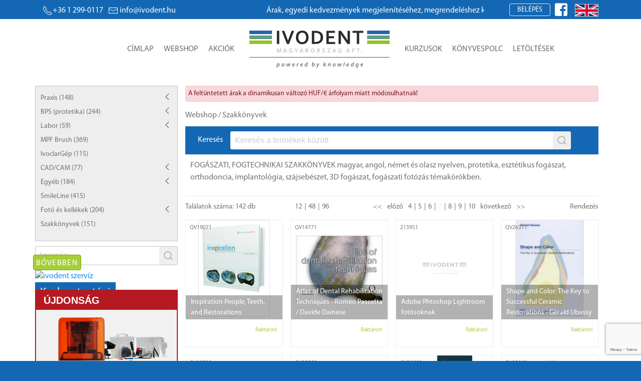

--- FILE ---
content_type: text/html; charset=UTF-8
request_url: https://ivodent.hu/webshop/79/7
body_size: 15273
content:
<!--*
 _   __    _   ____    ____    __    _   ____   _______
| | |  \  | | |  __|  / __ \  |  \  | | |  __| |__   __|
| | | | \ | | | |__  | /  \ | | | \ | | | |__     | |
| | | |\ \| | |  __| | |  | | | |\ \| | |  __|    | |
| | | | \ | | | |    | \__/ | | | \ | | | |__     | |
|_| |_|  \__| |_|     \____/  |_|  \__| |____|    |_|


Mit keresel itt? Fejlesztő vagy? Keress minket munkaügyben a jobs@infonet.hu címen!

What are you doing here? Are you a developer? Contact us at jobs@infonet.hu!

https://infonet.hu

*--><!DOCTYPE html>
<html lang="hu" style="background-color:#1468B3;">

<head>
<!-- Global site tag (gtag.js) - Google Analytics -->
<script async src="https://www.googletagmanager.com/gtag/js?id=UA-117921925-7"></script>
<script>
  window.dataLayer = window.dataLayer || [];
  function gtag(){dataLayer.push(arguments);}
  gtag('js', new Date());

  gtag('config', 'UA-117921925-7');
</script>
<!-- End Google Analytics -->

<title></title><meta name="viewport" content="width=device-width, initial-scale=1">
<meta http-equiv="Content-Type" content="text/html; charset=utf-8" />
<meta name="keywords" content="ivodent" />

<meta name='title' content=''>

<meta name='viewport' content='width=device-width, initial-scale=1'>
<meta name='description' content=''>
<meta name='generator' content='IDP 1.1.0 https://infonet.hu'>

<meta http-equiv='Cache-control' content='public'>
<meta http-equiv='Content-Type' content='text/html; charset=utf-8' />

<meta name='dcterms.rightsHolder' content='ivodent.hu'>
<meta name='dcterms.dateCopyrighted' content='2019'>

<meta name='robots' content='index, follow'>
<meta name='revisit-after' content='1 days'>


<link rel="stylesheet" href="https://ivodent.hu/__vendor/bootstrap-4.4.1/css/bootstrap-grid.min.css" >

<link rel="stylesheet" href="https://ivodent.hu/theme/default/css/ivodent.css?v=352754713" type="text/css" media="all" />
<link rel="stylesheet" href="https://ivodent.hu/__ver/1.1.0/css/icons.css" type="text/css" media="all" />


<link rel="stylesheet" href="https://ivodent.hu/__vendor/uikit-3.2.4/css/uikit.min.css" />
<script src="https://ivodent.hu/__vendor/uikit-3.2.4/js/uikit.min.js"></script>
<script src="https://ivodent.hu/__vendor/uikit-3.2.4/js/uikit-icons.min.js"></script>

<link rel='stylesheet' type='text/css' href='https://ivodent.hu/__ver/1.1.0/css/icon.min.css' media='all' />

<link rel='icon' type='image/png' href='https://ivodent.hu/__ver/1.1.0/assets/favicon.ico'>
<link rel='shortcut icon' type='image/png' href='https://ivodent.hu/__ver/1.1.0/assets/favicon.ico'>

<script src="https://ivodent.hu/__vendor/jquery-3.4.1/jquery-3.4.1.min.js"></script>

<link rel="stylesheet" href="https://ivodent.hu/__vendor/jquery-ui-1.12.1/jquery-ui.min.css">
<script src="https://ivodent.hu/__vendor/jquery-ui-1.12.1/jquery-ui.min.js"></script>

<script src="https://www.google.com/recaptcha/api.js?render=6LeoNXwqAAAAAEEC8mL7EImTMq0uMczG9xk1lGK5"></script>

<script>
  $( function() {
    $( "#accordion2" ).accordion({
      collapsible: true
    });
  } );
</script>


<script type="text/javascript">
    jQuery(document).ready(function($) {
        $(".scroll").click(function(event){
            event.preventDefault();
            $('html,body').animate({scrollTop:$(this.hash).offset().top},1000);
        });
    });
</script>

<script>
function chLang(ev) {
    var d = new Date();
    d.setTime(d.getTime() + (365*24*60*60*1000));
    var expires = "expires=" + d.toUTCString();
    document.cookie = "lang=" + ev.target.getAttribute("langid") + ";" + expires + ";path=/";
    location.reload(true);
}
function chCurr(ev) {
    var d = new Date();
    d.setTime(d.getTime() + (365*24*60*60*1000));
    var expires = "expires=" + d.toUTCString();
    document.cookie = "curr=" + ev.target.getAttribute("currid") + ";" + expires + ";path=/";
    location.reload(true);
}
</script>

<script src="https://ivodent.hu/__vendor/idp-1.1.0/js/idp.js"></script>

<link rel="apple-touch-icon" sizes="72x72" href="/pvw/images/favicons/rebranded/apple-touch-icon-72x72.a05c2eac8d4f88d0.png">
<link rel="apple-touch-icon" sizes="114x114" href="/pvw/images/favicons/rebranded/apple-touch-icon-114x114.4b365bbafbbac475.png">
<link rel="apple-touch-icon" sizes="120x120" href="/pvw/images/favicons/rebranded/apple-touch-icon-120x120.27177ce6b03c676f.png">
<link rel="apple-touch-icon" sizes="144x144" href="/pvw/images/favicons/rebranded/apple-touch-icon-144x144.bb8cb2720089a236.png">
<link rel="apple-touch-icon" sizes="152x152" href="/pvw/images/favicons/rebranded/apple-touch-icon-152x152.105aeacecadc0841.png">


<!-- Meta Pixel Code -->
    <script>
        !function(f,b,e,v,n,t,s)
        {if(f.fbq)return;n=f.fbq=function(){n.callMethod?
        n.callMethod.apply(n,arguments):n.queue.push(arguments)};
        if(!f._fbq)f._fbq=n;n.push=n;n.loaded=!0;n.version='2.0';
        n.queue=[];t=b.createElement(e);t.async=!0;
        t.src=v;s=b.getElementsByTagName(e)[0];
        s.parentNode.insertBefore(t,s)}(window, document,'script',
        'https://connect.facebook.net/en_US/fbevents.js');
        fbq('init', '282617512319204');
        fbq('track', 'PageView');
    </script>
    <noscript><img height="1" width="1" style="display:none"
    src="https://www.facebook.com/tr?id=282617512319204&ev=PageView&noscript=1"/>
    </noscript>
<!-- End Meta Pixel Code -->
</head>
<body>
<style>
@font-face {
  font-family: 'myriad-pro';
  src: url('https://ivodent.hu/theme/default/fonts/Myriad Pro Regular.ttf');
}
body {
   font-family: 'myriad-pro';
}
</style>

<style>
    .AdminMenu {
        font-size: 12px;
        vertical-align: top;
        padding-top:20px;
        min-height: 100vh;
    }
    .AdminMenu ul {
        padding: 0;
        margin-top: 15px;
    }
    .AdminMenu ul li {
        list-style: none;
        margin-bottom:10px;
        padding:3px 0;
    }
    .AdminMenu ul > a:hover,
    .AdminMenu ul li.active,
    .AdminMenu ul li:hover {
        background:#ccc;
    }
    .AdminMenu ul > a,
    .AdminMenu ul li a{
        display: block;
        text-decoration: none;
        color:#6c6c6c;
    }
    .AdminMenu ul > a{
        padding: 5px 0;
        padding-left:10px;
    }
    .AdminContent{
        color: #6c6c6c;
        border:solid 1px #ccc;
    }
    .ppic {
        width:100%;
    }
    .ppic img{
        width:85%;
        margin: 0 auto;
        display: block;
        background-color:#ffffff;
        padding: 6px;
    }
    .aName{
        color:#ffffff;
        padding-left: 8px;
        margin-top: 16px;
        padding-bottom:7px;
        border-bottom: solid 1px #6c6c6c;
    }
    .p-table{
        font-size:12px;
    }
    .p-table td{
        padding:3px;
        border:solid 1px #ccc;
    }
    .pager{
        width: 250px;
        margin: 10px auto;
        text-align: center;
        color: #ccc;
    }

    .main{
        -webkit-box-shadow: 0 0 15px rgba(0, 0, 0, 0.4);
        box-shadow: 0 0 15px rgba(0, 0, 0, 0.4);
    }

    .header{
        /*border-top: solid 8px #1468B3;*/
        min-height:115px;
        background:#fff;
        padding-top: 15px;
        margin-bottom: 20px;
    }
    .header .idp-h1 >div{
        display:inline-block;
    }
    .header .idp-h2{
        margin-top:20px;
    }
    .idp-fbi,
    .idp-lang{
        margin-left:5px;
        margin-top: -3px;
    }
    .idp-fbi a:hover{
        text-decoration: none;
    }
    .idp-lang{
        cursor:pointer;
        margin-top:1px;
    }
    .idp-dev >a{
        padding: 3px;
        color:#ffffff;
    }
    .idp-dev .active,
    .idp-lang .active{
        cursor:not-allowed;
        background:#bbb;
    }
    .idp-lang >img{
        margin-left:5px;
        border:solid 1px #ccc;
        max-height:25px;
    }
    .idp-content{
        padding-top:36px;
    }
    .mmenu >div{
        margin-top: 35px;
    }
    .mmenu >div >a{
        padding:5px 10px;
        text-transform:uppercase;
        text-decoration:none;
        color:#6c6c6c;
    }
    .mmenu >div >a:hover{
        border-bottom:solid 5px #A6CE39;
    }
    .mleft{
        text-align: right;
        margin-right: 20px;
        min-width: 315px;
    }
    .mright{
        margin-left: 20px;
    }
    .uk-disabled {
        opacity: .5;
    }
    .mini-cart .cartlist i {
        color:red;
    }
    .mini-cart .cartlist{
        width:650px;
    }
    .mini-cart .cartlist td:nth-of-type(1){
        width:60px;
    }
    .mini-cart .cartlist td:nth-of-type(2){
        width:auto;
    }
    .mini-cart .cartlist td:nth-of-type(3){
        width:75px;
    }
    .mini-cart .cartlist td:nth-of-type(4){
        width:100px;
    }
    .mini-cart .cartlist td:nth-of-type(5){
        width:35px;
    }


</style>

 <style>
#scroll-container {
  /* border: 3px solid black;
  border-radius: 5px; */
  overflow: hidden;
}

#scroll-text {
  /* animation properties */
  -moz-transform: translateX(100%);
  -webkit-transform: translateX(100%);
  transform: translateX(100%);

  -moz-animation: my-animation 15s linear infinite;
  -webkit-animation: my-animation 15s linear infinite;
  animation: my-animation 15s linear infinite;
}

/* for Firefox */
@-moz-keyframes my-animation {
  from { -moz-transform: translateX(100%); }
  to { -moz-transform: translateX(-100%); }
}

/* for Chrome */
@-webkit-keyframes my-animation {
  from { -webkit-transform: translateX(100%); }
  to { -webkit-transform: translateX(-100%); }
}

@keyframes my-animation {
  from {
    -moz-transform: translateX(100%);
    -webkit-transform: translateX(100%);
    transform: translateX(100%);
  }
  to {
    -moz-transform: translateX(-100%);
    -webkit-transform: translateX(-100%);
    transform: translateX(-100%);
  }
</style>

<div class='idp-line'><div style='background:#1468B3;'><div class='container'><div><div class='lleft'><div><a href='tel:+36 1 299-0117'><span class='uk-icon' uk-icon='receiver'></span>+36 1 299-0117</a></div><div><a href='mailto:info@ivodent.hu'><span class='uk-icon' uk-icon='mail' style='margin-right:3px;'></span><span class='uk-visible@l'>info@ivodent.hu</span></a></div></div><div class='uk-visible@m'><div id='scroll-container'><div id='scroll-text'>Árak, egyedi kedvezmények megjelenítéséhez, megrendeléshez kérjük, regisztráljon!</div></div></div><div class='lright'><div><button class='uk-button uk-button-default' type='button' style='line-height:1.7;color: #fff;border-radius: 4px;padding: 0 15px;'>Belépés</button><div id='uld' uk-dropdown='animation: uk-animation-slide-top-small; pos: bottom-right; duration: 600;' style='border:4px solid #1468B3;width:400px;'><div class='idp-login'><div class='sign-in-with-social'><button class="fb-button" onClick="parent.frames.location='https://www.facebook.com/v3.0/dialog/oauth?client_id=2313539498882457&amp;state=28affdb2c44d874ec9a38dfb92ca54e2&amp;response_type=code&amp;sdk=php-sdk-5.6.3&amp;redirect_uri=https%3A%2F%2Fivodent.hu%2F%2Fcallback-fb.php&amp;scope=public_profile%2Cemail'">facebook belépés</button><div class='promise'><div class='text'>Semmit nem postolunk a Facebook-ra, csak ha azt külön kéred!</div></div><button class='google-button' onClick="parent.frames.location='https://accounts.google.com/o/oauth2/auth?response_type=code&access_type=online&client_id=536560862403-l9v5csd4utodmnsvku2san9jg8092oui.apps.googleusercontent.com&redirect_uri=https%3A%2F%2Fivodent.hu%2Fcallback-google.php&state&scope=email%20profile&approval_prompt=auto'">Google Belépés</button><span class='orSeparator'>vagy</span></div><div class='traditional-login'><form id='login-form' name='logon' method='post' action='/' autocomplete='off'><input id='login' type='email' name='login' placeholder='Email' value='' required='' id='login-name'><input id='password' type='password' name='pass' placeholder='Jelszó' required=''><label id='newButton' class='pwddisableButton'><input id='siButton' type='submit' value='Belépés most'></label></form><div style='width:100%;text-align:center;background:rgb(149,193,43); padding:15px;border-radius:3px;border:solid 1px rgb(100,154,132);'><a id='urb' href='#modal-userreg'  style='text-decoration:none; color:#fff;font-weight:bold;' uk-toggle>Regisztráció</a></div><div class='forg-passwd'><a id='ufp' href='#modal-userforgpasswd' uk-toggle>Elfelejtetted a jelszavad?</a></div></div></div></div><div class='uk-inline idp-fbi'><a onClick="parent.frames.location='https://www.facebook.com/v3.0/dialog/oauth?client_id=2313539498882457&amp;state=28affdb2c44d874ec9a38dfb92ca54e2&amp;response_type=code&amp;sdk=php-sdk-5.6.3&amp;redirect_uri=https%3A%2F%2Fivodent.hu%2F%2Fcallback-fb.php&amp;scope=public_profile%2Cemail'"><i class='facebook square icon' style='font-size:1.8em;margin:0;color:#ffffff;'></i></a></div><div class='uk-inline uk-hidden@m' style='margin-left:10px;'><a class='uk-icon uk-navbar-toggle-icon' uk-navbar-toggle-icon href='' uk-toggle='target: #offcanvas-menu' style='color: #fff;'></a></div></div><div class='idp-lang uk-visible@m'><img class='lang_ch' langid='en' src='https://ivodent.hu/__ver/1.1.0/assets/en-gb.jpg' alt='English' uk-tooltip='title: English; pos: bottom'></div></div></div></div></div></div><div class='idp-content'><div class='container'><div class='row' style='justify-content: center;'><div class='header uk-navbar-container uk-navbar-transparent uk-navbar uk-flex-center uk-visible@m'><div class='uk-navbar-nav uk-visible@m'><div class='idp-h1'><div class='mmenu mleft'><div><a href='https://ivodent.hu/'>Címlap</a><a href='https://ivodent.hu/webshop'>Webshop</a><a href='https://ivodent.hu/akciok'>Akciók</a></div></div><div><a href='/' style='display:block;width:280px;'><img src='https://ivodent.hu/__ver/1.1.0/assets/IvoDent_PBK_2019.svg' alt='Ivodent Magyarország'></a></div><div class='mmenu mright'><div style='position:relative;'><a href='https://ivodent.hu/kurzusok'>Kurzusok</a><a href='https://ivodent.hu/konyvespolc'>Könyvespolc</a><div uk-dropdown='animation: uk-animation-slide-top-small; duration: 1000; delay-hide:100;offset: 15;'><ul class='uk-nav uk-dropdown-nav'><li><a href='https://ivodent.hu/konyvespolc/2'>Brossúrák</a></li><li><a href='https://ivodent.hu/konyvespolc/3'>Használati utasítás fogorvosok részére</a></li><li><a href='https://ivodent.hu/konyvespolc/4'>Használati utasítás fogtechnikusok részére</a></li><li><a href='https://ivodent.hu/konyvespolc/5'>Tudományos dokumentáció</a></li></ul></div><a href='https://ivodent.hu/letoltesek'>Letöltések</a><div uk-dropdown='animation: uk-animation-slide-top-small; duration: 1000; delay-hide:100;offset: 15;'><ul class='uk-nav uk-dropdown-nav'><li><a href='https://ivodent.hu/letoltesek/1'>Biztonsági adatlapok</a></li><li><a href='https://ivodent.hu/letoltesek/2'>Brossúrák</a></li><li><a href='https://ivodent.hu/letoltesek/3'>Használati utasítás fogorvosok részére</a></li><li><a href='https://ivodent.hu/letoltesek/4'>Használati utasítás fogtechnikusok részére</a></li><li><a href='https://ivodent.hu/letoltesek/5'>Tudományos dokumentáció</a></li></ul></div></div></div></div></div><div class='uk-navbar-nav uk-hidden@m'><div class='idp-h2'><a href='/' style='display:block;width:280px;'><img src='https://ivodent.hu/__ver/1.1.0/assets/IvoDent_PBK_2019.svg' alt='Ivodent Magyarország'></a></div></div></div></div></div><div id='offcanvas-menu' uk-offcanvas><div class='uk-offcanvas-bar'><button class='uk-offcanvas-close' type='button' uk-close></button><ul class='idp-ofc-menu uk-nav-default uk-nav-parent-icon' uk-nav='multiple: true'><li><a href='https://ivodent.hu/'>Címlap</a></li><li><a href='https://ivodent.hu/webshop'>Webshop</a></li><li><a href='https://ivodent.hu/kurzusok'>Kurzusok</a></li><li class='uk-parent'><a href='#'>Könyvespolc</a><ul class='uk-nav-sub'><li><a href='https://ivodent.hu/konyvespolc/2'>Brossúrák</a></li><li><a href='https://ivodent.hu/konyvespolc/3'>Használati utasítás fogorvosok részére</a></li><li><a href='https://ivodent.hu/konyvespolc/4'>Használati utasítás fogtechnikusok részére</a></li><li><a href='https://ivodent.hu/konyvespolc/5'>Tudományos dokumentáció</a></li></ul></li><li class='uk-parent'><a href='#'>Letöltések</a><ul class='uk-nav-sub'><li><a href='https://ivodent.hu/letoltesek/1'>Biztonsági adatlapok</a></li><li><a href='https://ivodent.hu/letoltesek/2'>Brossúrák</a></li><li><a href='https://ivodent.hu/letoltesek/3'>Használati utasítás fogorvosok részére</a></li><li><a href='https://ivodent.hu/letoltesek/4'>Használati utasítás fogtechnikusok részére</a></li><li><a href='https://ivodent.hu/letoltesek/5'>Tudományos dokumentáció</a></li></ul></li><li><a href='https://ivodent.hu/akciok'>Akciók</a></li></ul><div class='idp-lang'><img class='lang_ch' langid='de' src='https://ivodent.hu/__ver/1.1.0/assets/de-de.jpg' alt='German' uk-tooltip='title: Deutch; pos: bottom'><img class='lang_ch' langid='en' src='https://ivodent.hu/__ver/1.1.0/assets/en-gb.jpg' alt='English' uk-tooltip='title: English; pos: bottom'></div></div></div><style>
    .usr-attn{
        padding: 5px;
        margin-bottom: 5px;
        background-color:#f8d7da;
        border: 1px solid transparent;
        border-radius: .25rem;
        border-color:#f5c6cb;
        color:#721c24;
        font-size:.85em;
    }
    .usr-warn{
        padding: 5px;
        margin-top:5px;
        margin-bottom: 5px;
        background-color:#fff3cd;
        border: 1px solid transparent;
        border-radius: .25rem;
        border-color:#ffeeba;
        color:#856404;
        font-size:.85em;
    }
    .pdesc{
        padding:10px;
    }
</style>
<div class='container ws-content'><div class='row'><div class='col-lg-3'><style>

    .mppic{
        border:solid 2px #B51921;
        margin-bottom:10px;
        position:relative;
        margin-top:15px;
        width:100%;
    }
    .mppic >a{
        text-decoration:none;
        color:inherit;
        display:block;
    }
    .mppic h4{
        background:#B51921;
        color:#fff;
        margin:0;
        padding:5px 15px;
        text-transform: uppercase;
        font-weight:bold;
    }
    .mppic h4 a{
        color:#ffffff;
        text-decoration:none;
    }
    .mppic .noimg{
        opacity: 0.3;
    }
    .mppic .plogo{
        margin:10px 0;
    }
    .mppic .plogo img{
        max-width:50px;
        -webkit-filter: grayscale(100%);
        filter: grayscale(100%);
        opacity: .5;
    }
    .mppic .plogo img:hover{
        filter: none;
        cursor: pointer;
        transition: opacity 1s ease-out;
        opacity: 1;
    }
    .mppic .plogo >div:first-of-type{
        float:left;
    }
    .mppic .plogo >div img{
        margin-left:15px;
    }
    .mppic .plogo .pbtn{
        text-align:right;

    }
    .mppic .plogo .pbtn >a{
        text-decoration:none;
        padding:10px 20px;
        background:#A6CE39;
        color:#fff;
        border:solid 1px;
        border-radius:5px;
        display:inline-block;
        margin: 0 15px;
    }
    .mppic .plogo .pbtn >a:hover{
        background:#609A85;
    }

    ._76{
        margin: 0 10px;
        padding-top:10px;
        border-top: solid 1px #eee;
    }
    ._76 .pname{
        font-size:18px;
    }
    ._76 .pcode{
        font-size:.7em;
    }

    ._75{
        display:flex;
        justify-content:space-between;
    }
    ._75 >div:first-of-type >span{
        font-weight:bold;
        font-size:25px;
        vertical-align: text-top;
        margin-left: 10px;
    }
    ._75 >span,
    ._75 >a{
        vertical-align: text-top;
    }
    ._75 input{
        width:14px;
        font-size:.75em;
    }
    ._75 .ac-button{
        margin:0 10px;
        border: solid 1px #ccc;
        padding: 1px 5px;
        border-radius: 3px;
        display: inline-block;
        background:#A6CE39;
        color:#fff;
    }
    ._75 .ac-button:hover{
        color:#fff;
        text-decoration:none;
    }
    ._75 .ac-button i{
        margin:0;
    }
    ._755{
        font-size: .75em;
        text-decoration: line-through;
        margin-left:10px;
    }
    .psale{
        position:absolute;
        top:50px;
        left:15px;
        background:#f7941d;
        border-radius:4px;
        padding:0 5px;
        color:#ffffff;
        font-weight:bold;
    }

    .serv{
        position:relative;
    }
    .serv .ttl {
        position: absolute;
        margin: 0;
        top: 1.5rem;
        left: 0;
        background: #1468B3;
        padding: 10px 10px 5px;
        color: #fff;
        letter-spacing: 1.3px;
        line-height: 1.4rem;
        font-size: 1.4rem;
    }
    .serv ._ttl {
        position: absolute;
        margin: 0;
        top: 4.4rem;
        left: 0;
        background: #1468B3;
        padding: 8px 10px 5px;
        color: #fff;
        letter-spacing: 1.3px;
        line-height: 1rem;
        font-size: 1rem;
    }
    .serv .erdb {
        position:absolute;
        bottom: 1.5rem;
        margin: 0;
        right: 1.5rem;
        border:solid 1px #7ca705;
        border-radius: 4px;
        background: #a6ce39;
        padding: 8px 5px 5px;
        color: #fff;
        letter-spacing: 1.3px;
        line-height: 1rem;
        font-size: 1rem;

    }
    .sea input{
        font-size:16px;
        width:245px;
        padding: 0 5px;
        border: none;
        margin-left: 3px;
    }
    .sea button{
        border: none;
        border-top-right-radius: 3px;
        border-bottom-right-radius: 3px;
        padding: 8px;
    }

    .sea button >i{
        background: url(https://ivodent.hu/__ver/1.1.0/assets/search.svg) no-repeat;
        min-width: 20px;
        min-height: 20px;
        opacity: .4;
        display: block;
    }
    .sea ._391{
        width:100%;
        border: solid 1px #c5c5c5;
        border-radius: 3px;
    }
    .sea ._391 div{
        display: flex;
        justify-content: space-between;
    }
    .ProductCategoriesV2{
        min-height:310px;
        border:solid 1px #c5c5c5;
    }
</style>
<div class='row'><div class='ProductCategoriesV2'><ul><li class='idp-parent '><a href='/webshop/119/&fun=showcategory'>Praxis (148)</a></li><li class='idp-parent '><a href='/webshop/117/&fun=showcategory'>BPS (protetika) (244)</a></li><li class='idp-parent '><a href='/webshop/125/&fun=showcategory'>Labor (59)</a></li><li class=''><a href='/webshop/132/&fun=showcategory'>MPF Brush (369)</a></li><li class=''><a href='/webshop/40/&fun=showcategory'>IvoclarGép (115)</a></li><li class='idp-parent '><a href='/webshop/60/&fun=showcategory'>CAD/CAM (77)</a></li><li class='idp-parent '><a href='/webshop/59/&fun=showcategory'>Egyéb (184)</a></li><li class=''><a href='/webshop/78/&fun=showcategory'>SmileLine (415)</a></li><li class='idp-parent '><a href='/webshop/68/&fun=showcategory'>Fotó és kellékek (204)</a></li><li class='idp-open'><a href='/webshop/79/&fun=showcategory'>Szakkönyvek (151)</a></li></ul></div></div><div class='sea row uk-visible@m' style='margin-top:10px;'><div class='_391'><form id='mainSearch'><div><input type='text' id='mst' aria-label='fs' placeholder='keresés'><button type='submit' title='keresés'><i></i></button></div></form></div></div><div class='row uk-visible@m' style='margin-top:10px;'><a href='/service'><div class='serv'><img src='https://ivodent.hu/theme/default/images/service/IMG_1881_mini.jpg' alt='ivodent szervíz'><p class='ttl'>Karbantartási AKCIÓ!</p><p class='_ttl'>kályhák, mikromotorok</p><p class='erdb'>BŐVEBBEN</p></div></a></div><div class='row uk-visible@m'><div class='mppic'><h4>Újdonság</h4><a href='https://ivodent.hu/products/125486-form-4b-3d-printer' style='text-align:center;'><img src='https://ivodent.hu/__pics/products/F/L/-/F/4/B/-/P/R/I/N/T/E/R/FL-F4B-PRINTER_0ae8560bdc0c0d9f2dfa44ef237a575a_tn.png' alt='Form 4B 3D Printer'></a><div class='_76'><div class='pname'>Form 4B 3D Printer</div><div class='pcode'>termék kód: FL-F4B-PRINTER</div></div><div class='plogo'><div><a href='https://ivodent.hu/gyartok/31' aria-label='manufacturer logo'><img src='https://ivodent.hu/__pics/manufacturers/31_4ce788cf897a4e5076ff2bb0640dd027.jpg' alt=''></a></div><div class='pbtn'><a href='https://ivodent.hu/products/125486-form-4b-3d-printer'>bővebben</a></div></div></div></div><div class='row uk-visible@m' style='margin-top:10px;'><div class='uk-text-center'><a href='/kurzus/61'><div class='uk-inline-clip uk-transition-toggle uk-light' tabindex='0'><img src='https://ivodent.hu/__pics/courses/co_61_5d8e5a390158f8f3184b9214967f227e.jpg' alt=''><div class='uk-position-center'><div class='uk-transition-slide-top-small'><h4 class='uk-margin-remove'>Következő kurzus</h4></div><div class='uk-transition-slide-bottom-small'><h4 class='uk-margin-remove'>2026.01.29</h4></div></div></div></a><div style='margin-top:3px;text-align:end;'><a href='/kurzusok'>további kurzusok »</a></div></div></div><div class='row uk-visible@m' style='margin-top:10px;'><a href='/webshop/&st=IPS e.max&stag=1'><img src='https://ivodent.hu/__ver/1.1.0/assets/ivoclar-ips-emax-crowns.jpg' alt='ivoclar-ips-emax-crowns'></a></div><div class='row uk-visible@m' style='margin-top:10px;'><a href='/webshop/&st=Telio&stag=4'><img src='https://ivodent.hu/__ver/1.1.0/assets/telio-cad.jpg' alt='telio-cad'></a></div><div class='row uk-visible@m' style='margin-top:10px;'><a href='/webshop/&st=SR Nexco&stag=6'><img src='https://ivodent.hu/__ver/1.1.0/assets/sr-nexco.jpg' alt='sr-nexco'></a></div><script>
    $('.ac-button').click(function(e) {
        var pid;
        if (e.target.getAttribute("pid")) {
            pid = e.target.getAttribute("pid");
        } else {
            if (e.target.parentNode.getAttribute("pid")) {
                pid = e.target.parentNode.getAttribute("pid");
            }
        }
        if (pid) {
            var n = "#acs_" + pid;
            addCartItem(pid, $(n).val());
            $(n).val(1);
        }
    });
</script>
<div class='row uk-visible@m' style='margin-top:10px;'><div class='uk-text-center'><a href='/kurzusok'><div class='uk-inline-clip uk-transition-toggle uk-light' tabindex='0'><img src='https://ivodent.hu/__ver/1.1.0/assets/1264895_10151836030064098_2147328098_o.jpg' alt=''><div class='uk-position-center'><div class='uk-transition-slide-top-small'><h4 class='uk-margin-remove'>Kurzusok</h4></div><div class='uk-transition-slide-bottom-small'><h4 class='uk-margin-remove'>egész évben</h4></div></div></div></a></div></div><script>
    document.getElementById("mainSearch").onsubmit = function(e) {
    console.log(event);
    event.stopPropagation();
    event.preventDefault();
    // window.location.href = "/webshop/" + document.getElementById("sid").value + "&st=" + document.getElementById("st").value;
    window.location.href = "/&mst=" + document.getElementById("mst").value;
};
</script>
</div><div class='col-lg-9'><div class='usr-attn'>A feltüntetett árak a dinamikusan változó HUF/€  árfolyam miatt módosulhatnak!</div><div class='catbre'><a href='/webshop'>Webshop</a> / <span class='active'>Szakkönyvek</span></div><div class='_sl12'><div class='fs'><div>Keresés</div><form id='freeSearch'><div class='uk-width-3-5 uk-width-2-3@s uk-width-4-5@m'style='float:left;'><input type='hidden' id='sid' value='79'><input type='text' id='st' aria-label='fs'value='' placeholder='Keresés a termékek között'></div><div><button type='submit' title='Keresés'><i></i></button></div></form></div></div><div class='tags'></div><div class='pdesc'>FOGÁSZATI, FOGTECHNIKAI SZAKKÖNYVEK magyar, angol, német és olasz nyelven, protetika, esztétikus fogászat, orthodoncia, implantológia, szájsebészet, 3D fogászat, fogászati fotózás témakörökben.</div><div class='topline'><div class='founds'>Találatok száma: 142 db</div><div class='ppp'><a href='/webshop/79&ppp=12'>12</a><a href='/webshop/79&ppp=48'>48</a><a href='/webshop/79&ppp=96'>96</a></div><div class='idp-pagination'><a href='/webshop/79/1'uk-tooltip='title: első oldal;'><<</a><a href='/webshop/79/6'>előző</a><a href='/webshop/79/4'>4</a><a href='/webshop/79/5'>5</a><a href='/webshop/79/6'>6</a><span>7</span><a href='/webshop/79/8'>8</a><a href='/webshop/79/9'>9</a><a href='/webshop/79/10'>10</a><a href='/webshop/79/8'>következő</a><a href='/webshop/79/12'uk-tooltip='title: utolsó oldal;'>>></a></div><div>Rendezés</div></div><div class='uk-grid-small uk-child-width-1-2@s uk-child-width-1-4@m' uk-grid><div><div class='psg liu'><a href='https://ivodent.hu/products/110285-inspiration-people-teeth-and-restorations'><div style='position:relative;display:flex;height:193px;justify-content:center; align-items: center;padding:0 10px;'><img src='https://ivodent.hu/__pics/products/Q/V/1/9/0/7/1/QV19071_9cbc645543616993e5ae14231b7382e6_tn.jpg' alt='Inspiration People, Teeth, and Restorations'></div></a><div class='pcode' uk-tooltip='title: Termék kód;'>QV19071</div><div class='_77'><div class='pname'>Inspiration People, Teeth, and Restorations</div></div><div class='wspr'><div style='display: flex;justify-content: space-between;'><div class='lp'><div></div></div></div><div style='display: flex;justify-content: space-between;min-height:1em;'><div class='lprice' style='margin-left:10px;'></div><div class='stock'>Raktáron!</div></div></div></div></div><div><div class='psg liu'><a href='https://ivodent.hu/products/110286-atlas-of-dental-rehabilitation-techniques---romeo-pascetta-davide-dainese'><div style='position:relative;display:flex;height:193px;justify-content:center; align-items: center;padding:0 10px;'><img src='https://ivodent.hu/__pics/products/Q/V/1/4/7/7/1/QV14771_22fb672dbeda764f592e96df23eb335a_tn.jpg' alt='Atlas of Dental Rehabilitation Techniques - Romeo Pascetta / Davide Dainese'></div></a><div class='pcode' uk-tooltip='title: Termék kód;'>QV14771</div><div class='_77'><div class='pname'>Atlas of Dental Rehabilitation Techniques - Romeo Pascetta / Davide Dainese</div></div><div class='wspr'><div style='display: flex;justify-content: space-between;'><div class='lp'><div></div></div></div><div style='display: flex;justify-content: space-between;min-height:1em;'><div class='lprice' style='margin-left:10px;'></div><div class='stock'>Raktáron!</div></div></div></div></div><div><div class='psg liu'><a href='https://ivodent.hu/products/110317-adobe-phtoshop-lightroom-fot-soknak'><div style='position:relative;display:flex;height:193px;justify-content:center; align-items: center;padding:0 10px;'><img src='https://ivodent.hu/__ver/1.1.0/assets/IvoDent_PBK_2019.svg' style='opacity: 0.3;width:50%;margin:25%;' alt=''></div></a><div class='pcode' uk-tooltip='title: Termék kód;'>213951</div><div class='_77'><div class='pname'>Adobe Phtoshop Lightroom fotósoknak</div></div><div class='wspr'><div style='display: flex;justify-content: space-between;'><div class='lp'><div></div></div></div><div style='display: flex;justify-content: space-between;min-height:1em;'><div class='lprice' style='margin-left:10px;'></div><div class='stock'>Raktáron!</div></div></div></div></div><div><div class='psg liu'><a href='https://ivodent.hu/products/110329-shape-and-color-the-key-to-successful-ceramic-restorations---g-rald-ubassy'><div style='position:relative;display:flex;height:193px;justify-content:center; align-items: center;padding:0 10px;'><img src='https://ivodent.hu/__pics/products/Q/V/2/6/3/1/1/QV26311_13dab1cf83cf6b81faf6a7514e1b6f78_tn.jpg' alt='Shape and Color: The Key to Successful Ceramic Restorations - Gérald Ubassy'></div></a><div class='pcode' uk-tooltip='title: Termék kód;'>QV26311</div><div class='_77'><div class='pname'>Shape and Color: The Key to Successful Ceramic Restorations - Gérald Ubassy</div></div><div class='wspr'><div style='display: flex;justify-content: space-between;'><div class='lp'><div></div></div></div><div style='display: flex;justify-content: space-between;min-height:1em;'><div class='lprice' style='margin-left:10px;'></div><div class='stock'>Raktáron!</div></div></div></div></div><div><div class='psg liu'><a href='https://ivodent.hu/products/110346-nat-rliche-morphologie---shigeo-kataoka-yoshimi-nishimura'><div style='position:relative;display:flex;height:193px;justify-content:center; align-items: center;padding:0 10px;'><img src='https://ivodent.hu/__pics/products/Q/V/1/9/2/3/0/QV19230_675d8a357a20fb0b91ab46df77bb43b6_tn.jpg' alt='Natürliche Morphologie - Shigeo Kataoka / Yoshimi Nishimura'></div></a><div class='pcode' uk-tooltip='title: Termék kód;'>QV19230</div><div class='_77'><div class='pname'>Natürliche Morphologie - Shigeo Kataoka / Yoshimi Nishimura</div></div><div class='wspr'><div style='display: flex;justify-content: space-between;'><div class='lp'><div></div></div></div><div style='display: flex;justify-content: space-between;min-height:1em;'><div class='lprice' style='margin-left:10px;'></div><div class='stock'>Raktáron!</div></div></div></div></div><div><div class='psg liu'><a href='https://ivodent.hu/products/110347-iphone--und-ipad-apps-f-r-zahnmediziner---andreas-filippi-hrsg-'><div style='position:relative;display:flex;height:193px;justify-content:center; align-items: center;padding:0 10px;'><img src='https://ivodent.hu/__pics/products/Q/V/1/2/0/8/0/QV12080_b398481ee502114e66af2e4c6c27d46d_tn.jpg' alt='iPhone- und iPad-Apps für Zahnmediziner - Andreas Filippi (Hrsg.)'></div></a><div class='pcode' uk-tooltip='title: Termék kód;'>QV12080</div><div class='_77'><div class='pname'>iPhone- und iPad-Apps für Zahnmediziner - Andreas Filippi (Hrsg.)</div></div><div class='wspr'><div style='display: flex;justify-content: space-between;'><div class='lp'><div></div></div></div><div style='display: flex;justify-content: space-between;min-height:1em;'><div class='lprice' style='margin-left:10px;'></div><div class='stock'>Raktáron!</div></div></div></div></div><div><div class='psg liu'><a href='https://ivodent.hu/products/110348-lehrbuch-der-zahntechnik---arnold-hohmann-werner-hielscher'><div style='position:relative;display:flex;height:193px;justify-content:center; align-items: center;padding:0 10px;'><img src='https://ivodent.hu/__pics/products/Q/V/2/0/0/8/0/QV20080_c8109450bae2a9d1bb5baa453100f813_tn.jpg' alt='Lehrbuch der Zahntechnik - Arnold Hohmann / Werner Hielscher'></div></a><div class='pcode' uk-tooltip='title: Termék kód;'>QV20080</div><div class='_77'><div class='pname'>Lehrbuch der Zahntechnik - Arnold Hohmann / Werner Hielscher</div></div><div class='wspr'><div style='display: flex;justify-content: space-between;'><div class='lp'><div></div></div></div><div style='display: flex;justify-content: space-between;min-height:1em;'><div class='lprice' style='margin-left:10px;'></div><div class='stock'>Raktáron!</div></div></div></div></div><div><div class='psg liu'><a href='https://ivodent.hu/products/110349-zahntechnik---lernfeldhefte-1-10---arnold-hohmann-werner-hielscher'><div style='position:relative;display:flex;height:193px;justify-content:center; align-items: center;padding:0 10px;'><img src='https://ivodent.hu/__pics/products/Q/V/1/2/0/6/0/QV12060_0ce23fc475145c8fa1ea7d00aa272cc4_tn.jpg' alt='Zahntechnik - Lernfeldhefte 1-10 - Arnold Hohmann / Werner Hielscher'></div></a><div class='pcode' uk-tooltip='title: Termék kód;'>QV12060</div><div class='_77'><div class='pname'>Zahntechnik - Lernfeldhefte 1-10 - Arnold Hohmann / Werner Hielscher</div></div><div class='wspr'><div style='display: flex;justify-content: space-between;'><div class='lp'><div></div></div></div><div style='display: flex;justify-content: space-between;min-height:1em;'><div class='lprice' style='margin-left:10px;'></div><div class='stock'>Raktáron!</div></div></div></div></div><div><div class='psg liu'><a href='https://ivodent.hu/products/110350-kano---vorbild-natur---aesthtisch-funktionelles-aufwachsen'><div style='position:relative;display:flex;height:193px;justify-content:center; align-items: center;padding:0 10px;'><img src='https://ivodent.hu/__pics/products/Q/V/1/8/1/8/0/QV18180_1cf5426dd13d8e33d5598395e97e3b59_tn.jpg' alt='Kano - Vorbild Natur - Aesthtisch-funktionelles Aufwachsen'></div></a><div class='pcode' uk-tooltip='title: Termék kód;'>QV18180</div><div class='_77'><div class='pname'>Kano - Vorbild Natur - Aesthtisch-funktionelles Aufwachsen</div></div><div class='wspr'><div style='display: flex;justify-content: space-between;'><div class='lp'><div></div></div></div><div style='display: flex;justify-content: space-between;min-height:1em;'><div class='lprice' style='margin-left:10px;'></div><div class='stock'>Raktáron!</div></div></div></div></div><div><div class='psg liu'><a href='https://ivodent.hu/products/110351-challenging-nature---paulo-kano'><div style='position:relative;display:flex;height:193px;justify-content:center; align-items: center;padding:0 10px;'><img src='https://ivodent.hu/__pics/products/Q/V/1/8/1/8/1/QV18181_a31cbbe910f370dcd807226dc83dce2b_tn.jpg' alt='Challenging Nature - Paulo Kano'></div></a><div class='pcode' uk-tooltip='title: Termék kód;'>QV18181</div><div class='_77'><div class='pname'>Challenging Nature - Paulo Kano</div></div><div class='wspr'><div style='display: flex;justify-content: space-between;'><div class='lp'><div></div></div></div><div style='display: flex;justify-content: space-between;min-height:1em;'><div class='lprice' style='margin-left:10px;'></div><div class='stock'>Raktáron!</div></div></div></div></div><div><div class='psg liu'><a href='https://ivodent.hu/products/110352-der-perfekte-schliff---marisa-roncati'><div style='position:relative;display:flex;height:193px;justify-content:center; align-items: center;padding:0 10px;'><img src='https://ivodent.hu/__pics/products/Q/V/1/8/8/0/0/QV18800_c170aaa525403d0d9194b1010b06385d_tn.jpg' alt='Der perfekte Schliff - Marisa Roncati'></div></a><div class='pcode' uk-tooltip='title: Termék kód;'>QV18800</div><div class='_77'><div class='pname'>Der perfekte Schliff - Marisa Roncati</div></div><div class='wspr'><div style='display: flex;justify-content: space-between;'><div class='lp'><div></div></div></div><div style='display: flex;justify-content: space-between;min-height:1em;'><div class='lprice' style='margin-left:10px;'></div><div class='stock'>Raktáron!</div></div></div></div></div><div><div class='psg liu'><a href='https://ivodent.hu/products/110353-get-sharp---marisa-roncati'><div style='position:relative;display:flex;height:193px;justify-content:center; align-items: center;padding:0 10px;'><img src='https://ivodent.hu/__pics/products/Q/V/1/8/8/0/1/QV18801_742aaa086c182f5a61501e26ebfb6a0a_tn.jpg' alt='Get Sharp - Marisa Roncati'></div></a><div class='pcode' uk-tooltip='title: Termék kód;'>QV18801</div><div class='_77'><div class='pname'>Get Sharp - Marisa Roncati</div></div><div class='wspr'><div style='display: flex;justify-content: space-between;'><div class='lp'><div></div></div></div><div style='display: flex;justify-content: space-between;min-height:1em;'><div class='lprice' style='margin-left:10px;'></div><div class='stock'>Raktáron!</div></div></div></div></div></div><div class='morep'><a href='/webshop/79/8'>Mutass még több terméket</a></div><div class='topline'><div class='founds'>Találatok száma: 142 db</div><div class='ppp'><a href='/webshop/79&ppp=12'>12</a><a href='/webshop/79&ppp=48'>48</a><a href='/webshop/79&ppp=96'>96</a></div><div class='idp-pagination'><a href='/webshop/79/1'uk-tooltip='title: első oldal;'><<</a><a href='/webshop/79/6'>előző</a><a href='/webshop/79/4'>4</a><a href='/webshop/79/5'>5</a><a href='/webshop/79/6'>6</a><span>7</span><a href='/webshop/79/8'>8</a><a href='/webshop/79/9'>9</a><a href='/webshop/79/10'>10</a><a href='/webshop/79/8'>következő</a><a href='/webshop/79/12'uk-tooltip='title: utolsó oldal;'>>></a></div></div></div></div></div>
<script>
    $( ".spinner" ).spinner({
        min:1,
        max:20,
    });

    $('.c-button').click(function(e) {
        var pid;
        if (e.target.getAttribute("pid")) {
            pid = e.target.getAttribute("pid");
        } else {
            if (e.target.parentNode.getAttribute("pid")) {
                pid = e.target.parentNode.getAttribute("pid");
            }
        }
        if (pid) {
            var n = "#cs_" + pid;
            addCartItem(pid, $(n).val());
            $(n).val(1);
        }
    });

    document.getElementById("freeSearch").onsubmit = function(e) {
        console.log(e);
        e.preventDefault();
        window.location.href = "/webshop/" + document.getElementById("sid").value + "&st=" + document.getElementById("st").value;
    };
</script>
</div> <style>
    .idp-contact .social{
        display:flex;
        align-items:end;
    }
    .idp-contact .social i{
        font-size:50px;
        color:#bbb;
        margin:0;
        padding:0;
    }
    .idp-contact .social i:hover{
        color:inherit;
    }
    .idp-contact .social i.facebook{
        color:#3b5998;
    }
    .idp-contact .social i.instagram{
        color:#8a3ab9;
    }
    .idp-contact .social i.youtube{
        color:#ff0000;
    }
    .idp-contact .social a{
        color:inherit;
        text-decoration: none;
        display:inline-block;
    }
    .idp-contact img{
        max-width:240px;
    }
 </style>
<div class='idp-footer'><div class='container'><div class='row'><div class='idp-contact' style='width:100%;justify-content:space-between;'><div style='display:flex;flex-wrap:wrap;'><div class='col-lg-6'><img src='https://ivodent.hu/__ver/1.1.0/assets/IvoDent_PBK_2019.svg' alt='Ivodent Magyarország'><p class='ctitle'>IvoDent Magyarország Kft.</p><table><tr><td>Cím:</td><td>1037 Budapest, Bojtár utca 56.</td></tr><tr><td>Telefon:</td><td>+36 1 299-0117</td></tr><tr><td>Email:</td><td>info@ivodent.hu</td></tr></table></div><div class='col-lg-6'><a href='https://www.google.com/maps/place/IvoDent+Magyarorsz%C3%A1g+Kft./@47.5605406286626,19.032711352753324,17z/data=!4m5!3m4!1s0x4741d955c47013b3:0x8c04e16537c329a!8m2!3d47.5337634!4d19.0379169' target='_X'><img src='https://ivodent.hu/theme/default/images/IvoDentMap.jpg' alt='Ivodent Magyarország'></a></div></div><div class='social'><div><a rel='nofollow' href='//facebook.com/ivodent' target='x' aria-label='Facebook'><i class='facebook square icon'></i></a><a rel='nofollow' href='//youtube.com/ivodentkft' target='x' aria-label='Youtube'><i class='youtube square icon'></i></a><a rel='nofollow' href='//instagram.com/ivodentmo' target='x' aria-label='Instagram'><i class='instagram icon'></i></a></div></div></div></div><div class='row thisSite'><div class='FooterLinks'><a rel='nofollow' href='/info/aszf'>Általános Szolgáltatási Feltétele</a><a rel='nofollow' href='/info/asz'>Adatkezelési Szabályzat</a><a rel='nofollow' href='/info/cookies'>Cookies</a></div></div></div></div><div class='idp-copyright'><div class='container'><div class='row cprght'><div><div>© 2007-2023 IvoDent Magyarország Kft. </div><div>Minden jog fenntarva</div></div><div>Minden ami Ivoclar egy helyen ...</div></div></div></div>
<script>
    $('#urb').on('click', function () { UIkit.dropdown('#uld').hide(); });
</script>
<style>
    ._ipmd12{
        margin: -30px;
        margin-bottom:0;
        height: 60px;
        padding: 15px 30px;
        background: #1468B3;
        color: #fff;
        font-size: 20px;
    }
    .uk-close{
        color:#ccc;
    }
    .uk-close:focus,
    .uk-close:hover {
        color: #fff;
    }
    .uk-modal-dialog{
        width:400px;
    }
    ._10{

    }
    ._10i{
        position:relative;
        padding-top: 10px;
    }

	.reg-help {
	    display: none;
	    width: 355px;
	    position: absolute;
	    z-index: 100;
	    text-align: left;
	    background: #fff;
	    top: 25px;
	    left: -15px;
	    font-size:11px;
	    padding:10px;
	    color: #8a6d3b;
		background-color: #fcf8e3;
	}
	.reg-help ul{
		text-align: justify;
	}
	.reg-help ul li{
		padding-bottom:10px;
	}
	._ur13cb {
		clear: both!important;
	}
	._ur13cb label{
		position:absolute;
		font-size: .7em;
	}
	._ur13cb p{
		font-size: .7em;
		color: #777979;
	    display: inline-block;
	    padding: 3px 3px 3px 33px;
	    border: solid 1px transparent;
	    margin: 0;
	    margin-left: -5px;
	}
	._ur13cb input[type="checkbox"] {
        display: none;
    }
    ._ur13cb .err {
        border-color: red;
    }
	._ur13cb input[type="checkbox"] + label span {
        display: inline-block;
        width: 20px;
        height: 20px;
        margin: -2px 10px 0 0;
        vertical-align: middle;
        background-image: url(//lakpont.com/__ver/1.1.0/assets/ipIcons20x.png);
        background-position: -2px -189px;
        cursor: pointer;
    }
	._ur13cb input[type="checkbox"]:checked + label span {
        background-image: url(//lakpont.com/__ver/1.1.0/assets/ipIcons20x.png);
        background-position: -2px -149px;
    }
    .c34me {
        font-size: .7em;
        color: red;
        display: none;
    }
    ._10 i {
        background-repeat: no-repeat;
        height: 18px;
        width: 22px;
        position: absolute;
        top: 13px;
        right: 45px;
        cursor: not-allowed;
    }
    ._10b >div{
        border:solid 1px #ccc;
        margin-top:20px;
    }
    ._10b >div:last-of-type{
        border:none;
    }
    ._10b input{
        display:block;
        border:none;
        padding:10px;
        width:100%;
    }
    #ur-pw,
    #ur-pwo{
        width:290px;
    }


    .icon-setpasswdchkd {
        background-image: url(//lakpont.com/__ver/1.1.0/assets/ipIcons20x.png);
        background-position: 0px -131px;
    }
    .icon-setpasswd {
        background-image: url(//lakpont.com/__ver/1.1.0/assets/ipIcons20x.png);
        background-position: 0px -171px;
    }
    .confirmButton,
    .disableButton {
        margin-left: 0;
        border-radius: 2px;
        font-size: 12px;
        line-height: 18px;
        /* padding: 2px 6px; */
        text-align: center;
        /* border-color: #f47c23; */
        /* bottom: 6px; */
        /* position: absolute; */
        /* right: 5px; */
        float: right;
        position: relative;
        margin: 7px 0 0;
    }
    .disableButton input[disabled] {
        border: solid 1px #ccc;
        border-radius: 3px;
        background-color: #eee;
        font-weight: 500;
        cursor: not-allowed;
        padding: 5px 10px;
        text-transform: uppercase;
        margin: 0;
    }
    .confirmButton input {
        font-weight: 500;
        background: #F47c23;
        padding: 5px 10px;
        color: #fff;
        border: 1px solid #d9630b;
        border-radius: 4px;
        box-shadow: 0 1px 1px rgba(0,0,0,0.15);
        text-decoration: none;
        text-transform: uppercase;
        margin: 0 auto;
        display: inline-block;
        cursor: pointer;
    }
    ._36r{
        position: absolute;
        right: 0;
        top: 0;
        bottom: 0;
        width: 40px;
        border-left:solid 1px transparent;
        border-color:inherit;
        cursor:pointer;
    }
    ._36r:hover{
        background: rgb(0,0,0,.1);
    }
    ._36r i{
        right: 3px;
        font-size: 22px;
        top: 0;
        cursor:pointer;
    }

    .icon-info {
        background-repeat: no-repeat;
        height: 20px;
        width: 20px;
        background-image: url(//lakpont.com/__ver/1.1.0/assets/info.png);
        float: right;
        margin-top: 3px;
    }
    .icon-warn {
        background-repeat: no-repeat;
        height: 20px;
        width: 20px;
        background-image: url(//lakpont.com/__ver/1.1.0/assets/warn.png);
        float: right;
        margin-top: 30px;
    }
    .icon-warn {
        float: left;
        margin: 4px 10px 0 5px;
    }

#_natest,
#_emtest,
#_phtest,
#_chptest,
#_chpotest{
    margin:0;
    display:none;
    border-right:none;
    border-left:none;
    border-bottom:none;
    border-width:2px;
    font-size:12px;
}
#_natest >div,
#_emtest >div,
#_phtest >div,
#_chptest >div,
#_chpotest >div{
    color:red;
}
#_natest.lp,
#_emtest.lp,
#_phtest.lp,
#_chptest.lp,
#_chpotest.lp{
    border-color: red;
}
#_natest.gp,
#_emtest.gp,
#_phtest.gp,
#_chptest.gp,
#_chpotest.gp{
    border-color: #A6CE39;
}
</style>
    <div id="modal-userreg" uk-modal='bg-close:false'>
        <div class="uk-modal-dialog uk-modal-body">
            <div class='_ipmd12'>Új regisztráció
				<button class="uk-modal-close-default" type="button" uk-close></button>
			</div>
            <div class='_10i'>

<!--
				<div id='ur-info' class='icon icon-info' style='position:relative; float:unset; display: inline-block;vertical-align: middle;margin-left: 5px;'>
					<div id='reg-help' class='reg-help _sb14fs'>
						<p>Három féle képpen regisztrálhatsz:</p>
						<ul>
							<li><strong>FACEBOOK</strong><span> ebben az esetben - ha van Facebook fiókod - nem kell megadnod e-mail címet, sem jelszót, a hitelesítést minden esetben a Facebook végzi.</span></li>
							<li><strong>GOOGLE</strong><span> ebben az esetben - ha van Google hozzáférésed - nem kell megadnod e-mail címet, sem jelszót, a hitelesítést minden esetben a Google végzi.</span></li>
							<li><strong>Hagyományos regisztráció</strong><span> esetén az e-mail cím és jelszó megadása szükséges. A jelszó legalább 6 karakter hosszú kell, hogy legyen, és tartalmaznia kell kisbetűt, nagybetűt és számot egyaránt.</span></li>

						</ul>
						<p><i class="icon-warn"></i>Mindhárom regisztrációhoz az Általános Szerződési Feltételek és az Adatkezelési Szabályzat elfogadása szükséges.</p>
					</div>
				</div>
-->

            </div>
            <div class='_10'>
            <form id='ilogin-form' method='post' action='/' autocomplete='off'>
                <input type='hidden' name='reg[hash]' value='794f10ddd89fdc87410e19b4c1da7a7a248e3b47'>
                <div class='_10b'>
                    <div>
                        <input id='ur-yn' type='text' name='reg[name]' placeholder='Név *' required=''>
                    </div>
                    <div id='_natest'>
                        <div></div>
                    </div>
                    <div>
                        <input id='ur-ye' type='email' name='reg[email]' placeholder='Email *' required=''>
                    </div>
                    <div id='_emtest'>
                        <div></div>
                    </div>

                    <div>
                        <input id='ur-ph' type='text' pattern="[0-9 +]+" name='reg[phone]' placeholder='Telefon *' value='+36'required=''>
<!--                         <input id='ur-ph' type='text' pattern="[\+]\d{2}[\(]\d{2}[\)]\d{3}[\-]\d{4}" title='Nem jó formátum' name='reg[phone]' placeholder='Telefon *' value='+36'required=''> -->
                    </div>
                    <div id='_phtest'>
                        <div>A helyes formátum: +36 1 299 0117</div>
                    </div>

                    <div style='position:relative; border-color: #ccc;'>
                        <input id='ur-pw' type='password' name='reg[pwd1]' placeholder='Jelszó (min. 6 karakter, kisbetű, nagybetű, szám)'>
<!--                         <i id='pwdOK' class='icon-setpasswd'></i> -->
                        <div id='_36r' class='_36r'>
                            <i id='_36ri' class='eye slash icon'></i>
                        </div>
                    </div>
                    <div id='_chptest'>
                        <div>A jelszó nem felel meg a minimális feltételeknek.</div>
                    </div>

                    <div style='position:relative; border-color: #ccc;'>
                        <input id='ur-pwo' type='password' name='reg[pwd2]' placeholder='Jelszó mégegyszer'>
<!--     					<i id='pwdCompOK' class='icon-setpasswd'></i> -->
    					<div id='_36ro' class='_36r'>
                            <i id='_36roi' class='eye slash icon'></i>
                        </div>
                    </div>
                    <div id='_chpotest'>
                        <div>A két jelszó nem egyezik.</div>
                    </div>
                    <div class="_ur13cb">
    					<div>
    						<input id='ur_13cb' name='reg[aszf]' type='checkbox'>
    						<label for='ur_13cb'><span></span></label>
    						<p id='ur_13mlp'>Elfogadom az ivodent.hu <a rel='nofollow' href='/info/aszf'>Általános Szolgáltatási Feltétele</a>it, az <a rel='nofollow' href='/info/asz'>Adatkezelési Szabályzat</a>ot megismertem, elfogadom és kifejezetten hozzájárulok ahhoz, hogy az ivodent.hu használata során megadott adataimat a Tájékoztatóban meghatározott célokból kezelje.        				    </p>
    						<div id='ur_13mle' class='c34me'>Az ÁSZF és az Adatkezelési Szabályzat elfogadása nélkül nem regisztrálhatsz!</div>
    					</div>
    					<div>
    						<input id='ur_14cb' name='reg[dm]' type='checkbox'>
    						<label for='ur_14cb'><span></span></label>
    						<p>Hozzájárulok, hogy az ivodent.hu hírlevelet és kereskedelmi ajánlatokat küldjön nekem.</p>
    					</div>
    				</div>
                    <label id='ur-btnl' class="disableButton">
    					<!-- <input id="regButton" type="submit" disabled value="Regisztráció"> -->
                        <input type="button" class="g-recaptcha full-width"
                        data-sitekey="6LeoNXwqAAAAAEEC8mL7EImTMq0uMczG9xk1lGK5"
                        data-callback='onSubmit' data-action='submit'
                        value="Regisztráció" />
    				</label>
                </div>
            </form>
            </div>
        </div>
    </div>
<script>
/*
	document.getElementById("ur-info").addEventListener("mouseenter", function(){
		$("#reg-help").css( "display" , "block");
		}, false
	);
	document.getElementById("ur-info").addEventListener("mouseout", function(){
		$("#reg-help").css( "display" , "none");
		}, false
	);
*/

    function onSubmit(token) {
        var button = document.createElement('input');
        button.type = 'hidden';
        button.name = 'recaptcha_token';
        button.value = token;

        var form = document.getElementById("ilogin-form");
        form.appendChild(button);
        form.submit();
    }

    $("#ilogin-form-notnow").on("submit", function(e){
        // e.preventDefault();
        // e.stopPropagation();
        console.log('elötte', $('#grecha').val());
        if ( !$('#grecha').val() ) {
            // e.preventDefault();
            grecaptcha.ready(function() {
              grecaptcha.execute('6LeoNXwqAAAAAEEC8mL7EImTMq0uMczG9xk1lGK5', {action: 'submit'}).then(function(token) {
                //alert(token);

                // $('#grecha').val(token);

                $("input[name='reg[grecha]']").val(token);

                alert($('#grecha').val());
                console.log($("input[name='reg[grecha]']").val());

                    /*
                    var uri = "/grecha.php";
                    var xhr = new XMLHttpRequest();
                    var fd = new FormData();

                    xhr.open("POST", uri, true);
                    xhr.onreadystatechange = function() {
                        if (xhr.readyState == 4 && xhr.status == 200) {
                            //alert(xhr.responseText); // handle response.
                            var obj = JSON.parse(xhr.responseText);
                            console.log(obj);
                            if (obj['action'] == 'submit' && obj['score'] > 0.5) {
                                return true;
                            }
                        }
                    };
                    fd.append("token", token);
                    xhr.send(fd);
                    */
              });
            });
            // document.getElementById("ilogin-form").requestSubmit();
            //return false;
            // $('#ilogin-form').submit();
            // return true;
            // e.preventDefault();
        }
    })

	function chkUserReg(ev)
	{console.log('ID: ' + $(ev).attr('id'));
    	if ($(ev).attr('id') == 'ur-pw') {
    	    if (!chkPasswd('#ur-pw', '#pwdOK', 'icon-setpasswd', 'icon-setpasswdchkd')) {
        	    $('#_chptest')
        	        .show()
                    .removeClass('gp')
                    .addClass('lp');
        	    $('#_chptest >div').show();
            } else {
        	    $('#_chptest').removeClass('lp').addClass('gp');
        	    $('#_chptest >div').hide();
            }
    	}

    	if ($(ev).attr('id') == 'ur-pwo') {
    	    if (!comparePasswd('#ur-pw', '#ur-pwo', '#pwdCompOK', 'icon-setpasswd', 'icon-setpasswdchkd')) {
        	    $('#_chpotest')
        	        .show()
                    .removeClass('gp')
                    .addClass('lp');
        	    $('#_chpotest >div').show();
            } else {
        	    $('#_chpotest').removeClass('lp').addClass('gp');
        	    $('#_chpotest >div').hide();
            }
    	}

    	if ($(ev).attr('id') == 'ur-ye') {console.log($('#ur-ye').val());
    	    if (!CheckEmail($('#ur-ye').val())) {
        	    $('#_emtest')
        	        .show()
                    .removeClass('gp')
                    .addClass('lp');
        	    $('#_emtest >div').show();
            } else {
        	    $('#_emtest').removeClass('lp').addClass('gp');
        	    $('#_emtest >div').hide();
            }
    	}

    	if ($(ev).attr('id') == 'ur-yn') {
    	    if ($('#ur-yn').val().length < 4) {
        	    $('#_natest')
        	        .show()
                    .removeClass('gp')
                    .addClass('lp');
        	    $('#_natest >div').show();
            } else {
        	    $('#_natest').removeClass('lp').addClass('gp');
        	    $('#_natest >div').hide();
            }
    	}

    	if ($(ev).attr('id') == 'ur-ph') {
/*
        	var tn = pureTelno ($('#ur-ph').val());

            if (chkKorzet (tn.substr(3,2)) !== false) {
                var kh = (tn.substr(3,1) === '1' ? 1 : 2);
                tn = tn.substr(0,3) + ' '
                    + tn.substr(3,kh) + ' '
                    + tn.substr((kh==1 ? 4 : 5))
                ;
            }
            $('#ur-ph').val(tn);
*/

//     	    if (!chkTelno(tn)) {
     	    if (!chkTelno($('#ur-ph').val())) {
        	    $('#_phtest')
        	        .show()
                    .removeClass('gp')
                    .addClass('lp');
        	    $('#_phtest >div').show();
            } else {
        	    $('#_phtest').removeClass('lp').addClass('gp');
        	    $('#_phtest >div').hide();
            }
    	}

		if( chkPasswd('#ur-pw', '#pwdOK', 'icon-setpasswd', 'icon-setpasswdchkd')
		        && comparePasswd('#ur-pw', '#ur-pwo', '#pwdCompOK', 'icon-setpasswd', 'icon-setpasswdchkd')
				&& CheckEmail($('#ur-ye').val())
				&& $('#ur-yn').val().length >= 4
			    && chkTelno($('#ur-ph').val()) /*&& document.getElementById('choldPasswd').value.length >= 6*/) {

			if( $('#ur_13cb').prop("checked")){
				$('#regButton').removeAttr('disabled');
				$('#ur-btnl').removeClass( "disableButton" ).addClass( "confirmButton" );
			}
			else {
				$('#ur_13mlp').addClass("err");
				$('#ur_13mle').css('display', 'block');
				$('#regButton').attr('disabled','disabled');
				$('#ur-btnl').removeClass( "confirmButton" ).addClass( "disableButton" );
			}
		}
		else
		{
			$('#regButton').attr('disabled','disabled');
			$('#ur-btnl').removeClass( "confirmButton" ).addClass( "disableButton" );
		}
	}

function validateNumber(evt) {
    var e = evt || window.event;

    console.log('Type: ' + e.type);

    var key = e.keyCode || e.which;
    if (!e.shiftKey && !e.altKey && !e.ctrlKey &&
    // numbers
//    key >= 48 && key <= 57 ||  National 0-9
    key >= 48 && key <= 57 ||
    // Hungarian 0
    key == 192 ||
    // Telphone + on first char
    key == 51 ||
    // Numeric keypad
    key >= 96 && key <= 105 ||
    // Backspace and Tab and Enter
    key == 8 || key == 9 || key == 13 ||
    // Home and End
    key == 35 || key == 36 ||
    // left and right arrows
    key == 37 || key == 39 ||
    // Del and Ins
    key == 46 || key == 45) {
        // input is VALID
    }
    else {
        // input is INVALID
        e.returnValue = false;
        if (e.preventDefault) e.preventDefault();
    }
}

	$('#ur-yn')
	    .keyup(function(){chkUserReg(this);})
        .change(function(){chkUserReg(this);}); //keydown a chrome önkitöltője miatt

	$('#ur-ye')
	    .keydown(function(){chkUserReg(this);})
        .change(function(){chkUserReg(this);}); //keydown a chrome önkitöltője miatt

	$('#ur-ph')
/*
        .keydown(function(e){
            validateNumber(e);
        })
*/
	    .keyup(function(){
    	    chkUserReg(this);
/*
    	    $(this).val($(this).val().trim());
    	    console.log($(this).val());
*/
        })
        .change(function(){
            // Autofill
            console.log('ITT', $(this).val());
        });

	$('#ur-pw')
	    .keyup(function(){chkUserReg(this);})
	    .change(function(){chkUserReg(this);}); //keydown a chrome önkitöltője miatt

	$('#ur-pwo').keyup(function(){chkUserReg(this);});
	$('#ur_13cb').change( function (event) {
		if( $('#ur_13cb').prop("checked") ){
			$('#ur_13mlp').removeClass("err");
			$('#ur_13mle').css('display', 'none');
		}
		else {
			$('#ur_13mlp').addClass("err");
			$('#ur_13mle').css('display', 'block');
		}

		chkUserReg(this);
	});


	$('#_36ro').click( function (event) { shPasswdChar('#ur-pw', '#ur-pwo', '#_36ri', '#_36roi'); });
	$('#_36r').click( function (event) { shPasswdChar('#ur-pw', '#ur-pwo', '#_36ri', '#_36roi'); });


</script>

<script>
    $('#ufp').on('click', function () { UIkit.dropdown('#uld').hide(); });
</script>
<style>

    input:focus,
	textarea:focus {
		outline:0;
		-webkit-box-shadow: none;
        box-shadow: none;
	}


    ._ipmd12{
        margin: -30px;
        margin-bottom:0;
        height: 60px;
        padding: 15px 30px;
        background: #1468B3;
        color: #fff;
        font-size: 20px;
    }
    .uk-close{
        color:#ccc;
    }
    .uk-close:focus,
    .uk-close:hover {
        color: #fff;
    }
    .uk-modal-dialog{
        width:400px;
    }
    ._110{

    }
    ._110 p {
        font-size: .7em;
        color: #777979;
        padding: 15px 3px 0;
        margin: 0;
        text-align: center;
    }
    ._110b >div{
        border:solid 1px #ccc;
        margin-top:20px;
    }
    ._110b input{
        display:block;
        border:none;
        padding:10px;
        width:100%;
    }


    .confirmButton,
    .disableButton {
        margin-left: 0;
        border-radius: 2px;
        font-size: 12px;
        line-height: 18px;
        /* padding: 2px 6px; */
        text-align: center;
        /* border-color: #f47c23; */
        /* bottom: 6px; */
        /* position: absolute; */
        /* right: 5px; */
        float: right;
        position: relative;
        margin: 7px 0 0;
    }
    .disableButton input[disabled] {
        border: solid 1px #ccc;
        border-radius: 3px;
        background-color: #eee;
        font-weight: 500;
        cursor: not-allowed;
        padding: 5px 10px;
        text-transform: uppercase;
        margin: 0;
    }
    .confirmButton input {
        font-weight: 500;
        background: #F47c23;
        padding: 5px 10px;
        color: #fff;
        border: 1px solid #d9630b;
        border-radius: 4px;
        box-shadow: 0 1px 1px rgba(0,0,0,0.15);
        text-decoration: none;
        text-transform: uppercase;
        margin: 0 auto;
        display: inline-block;
        cursor: pointer;
    }
    .icon-warn {
        background-repeat: no-repeat;
        height: 20px;
        width: 20px;
        background-image: url(//lakpont.com/__ver/1.1.0/assets/warn.png);
        float: right;
        margin-top: 30px;
    }
    .icon-warn {
        float: left;
        margin: 4px 10px 0 5px;
    }
    .bottom{
        position:relative;
        font-size: .7em;
        color: #777979;
        margin-top: 90px;
    }
    .bottom:before{
        content: '';
        clear:both;
        display:block;
    }

</style>
    <div id="modal-userforgpasswd" uk-modal>
        <div class="uk-modal-dialog uk-modal-body">
            <div class='_ipmd12'>Elfelejtetted a jelszavad?
				<button class="uk-modal-close-default" type="button" uk-close></button>
			</div>
            <div class='_110'>
                <p>Add meg az email címedet és elküldjük Neked a jelszó módosításához szükséges linket.</p>
            <form method='post' action='/' autocomplete='off'>
                <div class='_110b'>
                    <div>
                        <input id='fp-ye' type='email' name='fp[email]' placeholder='Email' required=''>
                    </div>
                    <label id='fp-btnl' class="disableButton">
    					<input id="fpButton" type="submit" disabled value="Küldés">
    				</label>
                </div>
            </form>
            <div class='bottom'><i class='icon-warn'></i>A megadott email címre küldünk egy - az új jelszó megadásához szükséges linket tartalmazó - emailt. Ezt követően 15 perc áll rendelkezésedre a linkre kattintva megadni az új jelszót!</div>
            </div>
        </div>
    </div>
<script>
	$('#fp-ye').keyup(function() {
    	if(CheckEmail($('#fp-ye').val())) {
			$('#fpButton').removeAttr('disabled');
			$('#fp-btnl').removeClass( "disableButton" ).addClass( "confirmButton" );
    	}
    	else {
				$('#fpButton').attr('disabled','disabled');
				$('#fp-btnl').removeClass( "confirmButton" ).addClass( "disableButton" );
    	}
	});
</script>
<script>$('.lang_ch').on('click', chLang);$('.curr_ch').on('click', chCurr);</script><script>$('.ct').on('click', function() {location.replace('/kosaram');});</script></body></html>

--- FILE ---
content_type: text/html; charset=utf-8
request_url: https://www.google.com/recaptcha/api2/anchor?ar=1&k=6LeoNXwqAAAAAEEC8mL7EImTMq0uMczG9xk1lGK5&co=aHR0cHM6Ly9pdm9kZW50Lmh1OjQ0Mw..&hl=en&v=PoyoqOPhxBO7pBk68S4YbpHZ&size=invisible&anchor-ms=20000&execute-ms=30000&cb=tpw5wrflg06u
body_size: 48769
content:
<!DOCTYPE HTML><html dir="ltr" lang="en"><head><meta http-equiv="Content-Type" content="text/html; charset=UTF-8">
<meta http-equiv="X-UA-Compatible" content="IE=edge">
<title>reCAPTCHA</title>
<style type="text/css">
/* cyrillic-ext */
@font-face {
  font-family: 'Roboto';
  font-style: normal;
  font-weight: 400;
  font-stretch: 100%;
  src: url(//fonts.gstatic.com/s/roboto/v48/KFO7CnqEu92Fr1ME7kSn66aGLdTylUAMa3GUBHMdazTgWw.woff2) format('woff2');
  unicode-range: U+0460-052F, U+1C80-1C8A, U+20B4, U+2DE0-2DFF, U+A640-A69F, U+FE2E-FE2F;
}
/* cyrillic */
@font-face {
  font-family: 'Roboto';
  font-style: normal;
  font-weight: 400;
  font-stretch: 100%;
  src: url(//fonts.gstatic.com/s/roboto/v48/KFO7CnqEu92Fr1ME7kSn66aGLdTylUAMa3iUBHMdazTgWw.woff2) format('woff2');
  unicode-range: U+0301, U+0400-045F, U+0490-0491, U+04B0-04B1, U+2116;
}
/* greek-ext */
@font-face {
  font-family: 'Roboto';
  font-style: normal;
  font-weight: 400;
  font-stretch: 100%;
  src: url(//fonts.gstatic.com/s/roboto/v48/KFO7CnqEu92Fr1ME7kSn66aGLdTylUAMa3CUBHMdazTgWw.woff2) format('woff2');
  unicode-range: U+1F00-1FFF;
}
/* greek */
@font-face {
  font-family: 'Roboto';
  font-style: normal;
  font-weight: 400;
  font-stretch: 100%;
  src: url(//fonts.gstatic.com/s/roboto/v48/KFO7CnqEu92Fr1ME7kSn66aGLdTylUAMa3-UBHMdazTgWw.woff2) format('woff2');
  unicode-range: U+0370-0377, U+037A-037F, U+0384-038A, U+038C, U+038E-03A1, U+03A3-03FF;
}
/* math */
@font-face {
  font-family: 'Roboto';
  font-style: normal;
  font-weight: 400;
  font-stretch: 100%;
  src: url(//fonts.gstatic.com/s/roboto/v48/KFO7CnqEu92Fr1ME7kSn66aGLdTylUAMawCUBHMdazTgWw.woff2) format('woff2');
  unicode-range: U+0302-0303, U+0305, U+0307-0308, U+0310, U+0312, U+0315, U+031A, U+0326-0327, U+032C, U+032F-0330, U+0332-0333, U+0338, U+033A, U+0346, U+034D, U+0391-03A1, U+03A3-03A9, U+03B1-03C9, U+03D1, U+03D5-03D6, U+03F0-03F1, U+03F4-03F5, U+2016-2017, U+2034-2038, U+203C, U+2040, U+2043, U+2047, U+2050, U+2057, U+205F, U+2070-2071, U+2074-208E, U+2090-209C, U+20D0-20DC, U+20E1, U+20E5-20EF, U+2100-2112, U+2114-2115, U+2117-2121, U+2123-214F, U+2190, U+2192, U+2194-21AE, U+21B0-21E5, U+21F1-21F2, U+21F4-2211, U+2213-2214, U+2216-22FF, U+2308-230B, U+2310, U+2319, U+231C-2321, U+2336-237A, U+237C, U+2395, U+239B-23B7, U+23D0, U+23DC-23E1, U+2474-2475, U+25AF, U+25B3, U+25B7, U+25BD, U+25C1, U+25CA, U+25CC, U+25FB, U+266D-266F, U+27C0-27FF, U+2900-2AFF, U+2B0E-2B11, U+2B30-2B4C, U+2BFE, U+3030, U+FF5B, U+FF5D, U+1D400-1D7FF, U+1EE00-1EEFF;
}
/* symbols */
@font-face {
  font-family: 'Roboto';
  font-style: normal;
  font-weight: 400;
  font-stretch: 100%;
  src: url(//fonts.gstatic.com/s/roboto/v48/KFO7CnqEu92Fr1ME7kSn66aGLdTylUAMaxKUBHMdazTgWw.woff2) format('woff2');
  unicode-range: U+0001-000C, U+000E-001F, U+007F-009F, U+20DD-20E0, U+20E2-20E4, U+2150-218F, U+2190, U+2192, U+2194-2199, U+21AF, U+21E6-21F0, U+21F3, U+2218-2219, U+2299, U+22C4-22C6, U+2300-243F, U+2440-244A, U+2460-24FF, U+25A0-27BF, U+2800-28FF, U+2921-2922, U+2981, U+29BF, U+29EB, U+2B00-2BFF, U+4DC0-4DFF, U+FFF9-FFFB, U+10140-1018E, U+10190-1019C, U+101A0, U+101D0-101FD, U+102E0-102FB, U+10E60-10E7E, U+1D2C0-1D2D3, U+1D2E0-1D37F, U+1F000-1F0FF, U+1F100-1F1AD, U+1F1E6-1F1FF, U+1F30D-1F30F, U+1F315, U+1F31C, U+1F31E, U+1F320-1F32C, U+1F336, U+1F378, U+1F37D, U+1F382, U+1F393-1F39F, U+1F3A7-1F3A8, U+1F3AC-1F3AF, U+1F3C2, U+1F3C4-1F3C6, U+1F3CA-1F3CE, U+1F3D4-1F3E0, U+1F3ED, U+1F3F1-1F3F3, U+1F3F5-1F3F7, U+1F408, U+1F415, U+1F41F, U+1F426, U+1F43F, U+1F441-1F442, U+1F444, U+1F446-1F449, U+1F44C-1F44E, U+1F453, U+1F46A, U+1F47D, U+1F4A3, U+1F4B0, U+1F4B3, U+1F4B9, U+1F4BB, U+1F4BF, U+1F4C8-1F4CB, U+1F4D6, U+1F4DA, U+1F4DF, U+1F4E3-1F4E6, U+1F4EA-1F4ED, U+1F4F7, U+1F4F9-1F4FB, U+1F4FD-1F4FE, U+1F503, U+1F507-1F50B, U+1F50D, U+1F512-1F513, U+1F53E-1F54A, U+1F54F-1F5FA, U+1F610, U+1F650-1F67F, U+1F687, U+1F68D, U+1F691, U+1F694, U+1F698, U+1F6AD, U+1F6B2, U+1F6B9-1F6BA, U+1F6BC, U+1F6C6-1F6CF, U+1F6D3-1F6D7, U+1F6E0-1F6EA, U+1F6F0-1F6F3, U+1F6F7-1F6FC, U+1F700-1F7FF, U+1F800-1F80B, U+1F810-1F847, U+1F850-1F859, U+1F860-1F887, U+1F890-1F8AD, U+1F8B0-1F8BB, U+1F8C0-1F8C1, U+1F900-1F90B, U+1F93B, U+1F946, U+1F984, U+1F996, U+1F9E9, U+1FA00-1FA6F, U+1FA70-1FA7C, U+1FA80-1FA89, U+1FA8F-1FAC6, U+1FACE-1FADC, U+1FADF-1FAE9, U+1FAF0-1FAF8, U+1FB00-1FBFF;
}
/* vietnamese */
@font-face {
  font-family: 'Roboto';
  font-style: normal;
  font-weight: 400;
  font-stretch: 100%;
  src: url(//fonts.gstatic.com/s/roboto/v48/KFO7CnqEu92Fr1ME7kSn66aGLdTylUAMa3OUBHMdazTgWw.woff2) format('woff2');
  unicode-range: U+0102-0103, U+0110-0111, U+0128-0129, U+0168-0169, U+01A0-01A1, U+01AF-01B0, U+0300-0301, U+0303-0304, U+0308-0309, U+0323, U+0329, U+1EA0-1EF9, U+20AB;
}
/* latin-ext */
@font-face {
  font-family: 'Roboto';
  font-style: normal;
  font-weight: 400;
  font-stretch: 100%;
  src: url(//fonts.gstatic.com/s/roboto/v48/KFO7CnqEu92Fr1ME7kSn66aGLdTylUAMa3KUBHMdazTgWw.woff2) format('woff2');
  unicode-range: U+0100-02BA, U+02BD-02C5, U+02C7-02CC, U+02CE-02D7, U+02DD-02FF, U+0304, U+0308, U+0329, U+1D00-1DBF, U+1E00-1E9F, U+1EF2-1EFF, U+2020, U+20A0-20AB, U+20AD-20C0, U+2113, U+2C60-2C7F, U+A720-A7FF;
}
/* latin */
@font-face {
  font-family: 'Roboto';
  font-style: normal;
  font-weight: 400;
  font-stretch: 100%;
  src: url(//fonts.gstatic.com/s/roboto/v48/KFO7CnqEu92Fr1ME7kSn66aGLdTylUAMa3yUBHMdazQ.woff2) format('woff2');
  unicode-range: U+0000-00FF, U+0131, U+0152-0153, U+02BB-02BC, U+02C6, U+02DA, U+02DC, U+0304, U+0308, U+0329, U+2000-206F, U+20AC, U+2122, U+2191, U+2193, U+2212, U+2215, U+FEFF, U+FFFD;
}
/* cyrillic-ext */
@font-face {
  font-family: 'Roboto';
  font-style: normal;
  font-weight: 500;
  font-stretch: 100%;
  src: url(//fonts.gstatic.com/s/roboto/v48/KFO7CnqEu92Fr1ME7kSn66aGLdTylUAMa3GUBHMdazTgWw.woff2) format('woff2');
  unicode-range: U+0460-052F, U+1C80-1C8A, U+20B4, U+2DE0-2DFF, U+A640-A69F, U+FE2E-FE2F;
}
/* cyrillic */
@font-face {
  font-family: 'Roboto';
  font-style: normal;
  font-weight: 500;
  font-stretch: 100%;
  src: url(//fonts.gstatic.com/s/roboto/v48/KFO7CnqEu92Fr1ME7kSn66aGLdTylUAMa3iUBHMdazTgWw.woff2) format('woff2');
  unicode-range: U+0301, U+0400-045F, U+0490-0491, U+04B0-04B1, U+2116;
}
/* greek-ext */
@font-face {
  font-family: 'Roboto';
  font-style: normal;
  font-weight: 500;
  font-stretch: 100%;
  src: url(//fonts.gstatic.com/s/roboto/v48/KFO7CnqEu92Fr1ME7kSn66aGLdTylUAMa3CUBHMdazTgWw.woff2) format('woff2');
  unicode-range: U+1F00-1FFF;
}
/* greek */
@font-face {
  font-family: 'Roboto';
  font-style: normal;
  font-weight: 500;
  font-stretch: 100%;
  src: url(//fonts.gstatic.com/s/roboto/v48/KFO7CnqEu92Fr1ME7kSn66aGLdTylUAMa3-UBHMdazTgWw.woff2) format('woff2');
  unicode-range: U+0370-0377, U+037A-037F, U+0384-038A, U+038C, U+038E-03A1, U+03A3-03FF;
}
/* math */
@font-face {
  font-family: 'Roboto';
  font-style: normal;
  font-weight: 500;
  font-stretch: 100%;
  src: url(//fonts.gstatic.com/s/roboto/v48/KFO7CnqEu92Fr1ME7kSn66aGLdTylUAMawCUBHMdazTgWw.woff2) format('woff2');
  unicode-range: U+0302-0303, U+0305, U+0307-0308, U+0310, U+0312, U+0315, U+031A, U+0326-0327, U+032C, U+032F-0330, U+0332-0333, U+0338, U+033A, U+0346, U+034D, U+0391-03A1, U+03A3-03A9, U+03B1-03C9, U+03D1, U+03D5-03D6, U+03F0-03F1, U+03F4-03F5, U+2016-2017, U+2034-2038, U+203C, U+2040, U+2043, U+2047, U+2050, U+2057, U+205F, U+2070-2071, U+2074-208E, U+2090-209C, U+20D0-20DC, U+20E1, U+20E5-20EF, U+2100-2112, U+2114-2115, U+2117-2121, U+2123-214F, U+2190, U+2192, U+2194-21AE, U+21B0-21E5, U+21F1-21F2, U+21F4-2211, U+2213-2214, U+2216-22FF, U+2308-230B, U+2310, U+2319, U+231C-2321, U+2336-237A, U+237C, U+2395, U+239B-23B7, U+23D0, U+23DC-23E1, U+2474-2475, U+25AF, U+25B3, U+25B7, U+25BD, U+25C1, U+25CA, U+25CC, U+25FB, U+266D-266F, U+27C0-27FF, U+2900-2AFF, U+2B0E-2B11, U+2B30-2B4C, U+2BFE, U+3030, U+FF5B, U+FF5D, U+1D400-1D7FF, U+1EE00-1EEFF;
}
/* symbols */
@font-face {
  font-family: 'Roboto';
  font-style: normal;
  font-weight: 500;
  font-stretch: 100%;
  src: url(//fonts.gstatic.com/s/roboto/v48/KFO7CnqEu92Fr1ME7kSn66aGLdTylUAMaxKUBHMdazTgWw.woff2) format('woff2');
  unicode-range: U+0001-000C, U+000E-001F, U+007F-009F, U+20DD-20E0, U+20E2-20E4, U+2150-218F, U+2190, U+2192, U+2194-2199, U+21AF, U+21E6-21F0, U+21F3, U+2218-2219, U+2299, U+22C4-22C6, U+2300-243F, U+2440-244A, U+2460-24FF, U+25A0-27BF, U+2800-28FF, U+2921-2922, U+2981, U+29BF, U+29EB, U+2B00-2BFF, U+4DC0-4DFF, U+FFF9-FFFB, U+10140-1018E, U+10190-1019C, U+101A0, U+101D0-101FD, U+102E0-102FB, U+10E60-10E7E, U+1D2C0-1D2D3, U+1D2E0-1D37F, U+1F000-1F0FF, U+1F100-1F1AD, U+1F1E6-1F1FF, U+1F30D-1F30F, U+1F315, U+1F31C, U+1F31E, U+1F320-1F32C, U+1F336, U+1F378, U+1F37D, U+1F382, U+1F393-1F39F, U+1F3A7-1F3A8, U+1F3AC-1F3AF, U+1F3C2, U+1F3C4-1F3C6, U+1F3CA-1F3CE, U+1F3D4-1F3E0, U+1F3ED, U+1F3F1-1F3F3, U+1F3F5-1F3F7, U+1F408, U+1F415, U+1F41F, U+1F426, U+1F43F, U+1F441-1F442, U+1F444, U+1F446-1F449, U+1F44C-1F44E, U+1F453, U+1F46A, U+1F47D, U+1F4A3, U+1F4B0, U+1F4B3, U+1F4B9, U+1F4BB, U+1F4BF, U+1F4C8-1F4CB, U+1F4D6, U+1F4DA, U+1F4DF, U+1F4E3-1F4E6, U+1F4EA-1F4ED, U+1F4F7, U+1F4F9-1F4FB, U+1F4FD-1F4FE, U+1F503, U+1F507-1F50B, U+1F50D, U+1F512-1F513, U+1F53E-1F54A, U+1F54F-1F5FA, U+1F610, U+1F650-1F67F, U+1F687, U+1F68D, U+1F691, U+1F694, U+1F698, U+1F6AD, U+1F6B2, U+1F6B9-1F6BA, U+1F6BC, U+1F6C6-1F6CF, U+1F6D3-1F6D7, U+1F6E0-1F6EA, U+1F6F0-1F6F3, U+1F6F7-1F6FC, U+1F700-1F7FF, U+1F800-1F80B, U+1F810-1F847, U+1F850-1F859, U+1F860-1F887, U+1F890-1F8AD, U+1F8B0-1F8BB, U+1F8C0-1F8C1, U+1F900-1F90B, U+1F93B, U+1F946, U+1F984, U+1F996, U+1F9E9, U+1FA00-1FA6F, U+1FA70-1FA7C, U+1FA80-1FA89, U+1FA8F-1FAC6, U+1FACE-1FADC, U+1FADF-1FAE9, U+1FAF0-1FAF8, U+1FB00-1FBFF;
}
/* vietnamese */
@font-face {
  font-family: 'Roboto';
  font-style: normal;
  font-weight: 500;
  font-stretch: 100%;
  src: url(//fonts.gstatic.com/s/roboto/v48/KFO7CnqEu92Fr1ME7kSn66aGLdTylUAMa3OUBHMdazTgWw.woff2) format('woff2');
  unicode-range: U+0102-0103, U+0110-0111, U+0128-0129, U+0168-0169, U+01A0-01A1, U+01AF-01B0, U+0300-0301, U+0303-0304, U+0308-0309, U+0323, U+0329, U+1EA0-1EF9, U+20AB;
}
/* latin-ext */
@font-face {
  font-family: 'Roboto';
  font-style: normal;
  font-weight: 500;
  font-stretch: 100%;
  src: url(//fonts.gstatic.com/s/roboto/v48/KFO7CnqEu92Fr1ME7kSn66aGLdTylUAMa3KUBHMdazTgWw.woff2) format('woff2');
  unicode-range: U+0100-02BA, U+02BD-02C5, U+02C7-02CC, U+02CE-02D7, U+02DD-02FF, U+0304, U+0308, U+0329, U+1D00-1DBF, U+1E00-1E9F, U+1EF2-1EFF, U+2020, U+20A0-20AB, U+20AD-20C0, U+2113, U+2C60-2C7F, U+A720-A7FF;
}
/* latin */
@font-face {
  font-family: 'Roboto';
  font-style: normal;
  font-weight: 500;
  font-stretch: 100%;
  src: url(//fonts.gstatic.com/s/roboto/v48/KFO7CnqEu92Fr1ME7kSn66aGLdTylUAMa3yUBHMdazQ.woff2) format('woff2');
  unicode-range: U+0000-00FF, U+0131, U+0152-0153, U+02BB-02BC, U+02C6, U+02DA, U+02DC, U+0304, U+0308, U+0329, U+2000-206F, U+20AC, U+2122, U+2191, U+2193, U+2212, U+2215, U+FEFF, U+FFFD;
}
/* cyrillic-ext */
@font-face {
  font-family: 'Roboto';
  font-style: normal;
  font-weight: 900;
  font-stretch: 100%;
  src: url(//fonts.gstatic.com/s/roboto/v48/KFO7CnqEu92Fr1ME7kSn66aGLdTylUAMa3GUBHMdazTgWw.woff2) format('woff2');
  unicode-range: U+0460-052F, U+1C80-1C8A, U+20B4, U+2DE0-2DFF, U+A640-A69F, U+FE2E-FE2F;
}
/* cyrillic */
@font-face {
  font-family: 'Roboto';
  font-style: normal;
  font-weight: 900;
  font-stretch: 100%;
  src: url(//fonts.gstatic.com/s/roboto/v48/KFO7CnqEu92Fr1ME7kSn66aGLdTylUAMa3iUBHMdazTgWw.woff2) format('woff2');
  unicode-range: U+0301, U+0400-045F, U+0490-0491, U+04B0-04B1, U+2116;
}
/* greek-ext */
@font-face {
  font-family: 'Roboto';
  font-style: normal;
  font-weight: 900;
  font-stretch: 100%;
  src: url(//fonts.gstatic.com/s/roboto/v48/KFO7CnqEu92Fr1ME7kSn66aGLdTylUAMa3CUBHMdazTgWw.woff2) format('woff2');
  unicode-range: U+1F00-1FFF;
}
/* greek */
@font-face {
  font-family: 'Roboto';
  font-style: normal;
  font-weight: 900;
  font-stretch: 100%;
  src: url(//fonts.gstatic.com/s/roboto/v48/KFO7CnqEu92Fr1ME7kSn66aGLdTylUAMa3-UBHMdazTgWw.woff2) format('woff2');
  unicode-range: U+0370-0377, U+037A-037F, U+0384-038A, U+038C, U+038E-03A1, U+03A3-03FF;
}
/* math */
@font-face {
  font-family: 'Roboto';
  font-style: normal;
  font-weight: 900;
  font-stretch: 100%;
  src: url(//fonts.gstatic.com/s/roboto/v48/KFO7CnqEu92Fr1ME7kSn66aGLdTylUAMawCUBHMdazTgWw.woff2) format('woff2');
  unicode-range: U+0302-0303, U+0305, U+0307-0308, U+0310, U+0312, U+0315, U+031A, U+0326-0327, U+032C, U+032F-0330, U+0332-0333, U+0338, U+033A, U+0346, U+034D, U+0391-03A1, U+03A3-03A9, U+03B1-03C9, U+03D1, U+03D5-03D6, U+03F0-03F1, U+03F4-03F5, U+2016-2017, U+2034-2038, U+203C, U+2040, U+2043, U+2047, U+2050, U+2057, U+205F, U+2070-2071, U+2074-208E, U+2090-209C, U+20D0-20DC, U+20E1, U+20E5-20EF, U+2100-2112, U+2114-2115, U+2117-2121, U+2123-214F, U+2190, U+2192, U+2194-21AE, U+21B0-21E5, U+21F1-21F2, U+21F4-2211, U+2213-2214, U+2216-22FF, U+2308-230B, U+2310, U+2319, U+231C-2321, U+2336-237A, U+237C, U+2395, U+239B-23B7, U+23D0, U+23DC-23E1, U+2474-2475, U+25AF, U+25B3, U+25B7, U+25BD, U+25C1, U+25CA, U+25CC, U+25FB, U+266D-266F, U+27C0-27FF, U+2900-2AFF, U+2B0E-2B11, U+2B30-2B4C, U+2BFE, U+3030, U+FF5B, U+FF5D, U+1D400-1D7FF, U+1EE00-1EEFF;
}
/* symbols */
@font-face {
  font-family: 'Roboto';
  font-style: normal;
  font-weight: 900;
  font-stretch: 100%;
  src: url(//fonts.gstatic.com/s/roboto/v48/KFO7CnqEu92Fr1ME7kSn66aGLdTylUAMaxKUBHMdazTgWw.woff2) format('woff2');
  unicode-range: U+0001-000C, U+000E-001F, U+007F-009F, U+20DD-20E0, U+20E2-20E4, U+2150-218F, U+2190, U+2192, U+2194-2199, U+21AF, U+21E6-21F0, U+21F3, U+2218-2219, U+2299, U+22C4-22C6, U+2300-243F, U+2440-244A, U+2460-24FF, U+25A0-27BF, U+2800-28FF, U+2921-2922, U+2981, U+29BF, U+29EB, U+2B00-2BFF, U+4DC0-4DFF, U+FFF9-FFFB, U+10140-1018E, U+10190-1019C, U+101A0, U+101D0-101FD, U+102E0-102FB, U+10E60-10E7E, U+1D2C0-1D2D3, U+1D2E0-1D37F, U+1F000-1F0FF, U+1F100-1F1AD, U+1F1E6-1F1FF, U+1F30D-1F30F, U+1F315, U+1F31C, U+1F31E, U+1F320-1F32C, U+1F336, U+1F378, U+1F37D, U+1F382, U+1F393-1F39F, U+1F3A7-1F3A8, U+1F3AC-1F3AF, U+1F3C2, U+1F3C4-1F3C6, U+1F3CA-1F3CE, U+1F3D4-1F3E0, U+1F3ED, U+1F3F1-1F3F3, U+1F3F5-1F3F7, U+1F408, U+1F415, U+1F41F, U+1F426, U+1F43F, U+1F441-1F442, U+1F444, U+1F446-1F449, U+1F44C-1F44E, U+1F453, U+1F46A, U+1F47D, U+1F4A3, U+1F4B0, U+1F4B3, U+1F4B9, U+1F4BB, U+1F4BF, U+1F4C8-1F4CB, U+1F4D6, U+1F4DA, U+1F4DF, U+1F4E3-1F4E6, U+1F4EA-1F4ED, U+1F4F7, U+1F4F9-1F4FB, U+1F4FD-1F4FE, U+1F503, U+1F507-1F50B, U+1F50D, U+1F512-1F513, U+1F53E-1F54A, U+1F54F-1F5FA, U+1F610, U+1F650-1F67F, U+1F687, U+1F68D, U+1F691, U+1F694, U+1F698, U+1F6AD, U+1F6B2, U+1F6B9-1F6BA, U+1F6BC, U+1F6C6-1F6CF, U+1F6D3-1F6D7, U+1F6E0-1F6EA, U+1F6F0-1F6F3, U+1F6F7-1F6FC, U+1F700-1F7FF, U+1F800-1F80B, U+1F810-1F847, U+1F850-1F859, U+1F860-1F887, U+1F890-1F8AD, U+1F8B0-1F8BB, U+1F8C0-1F8C1, U+1F900-1F90B, U+1F93B, U+1F946, U+1F984, U+1F996, U+1F9E9, U+1FA00-1FA6F, U+1FA70-1FA7C, U+1FA80-1FA89, U+1FA8F-1FAC6, U+1FACE-1FADC, U+1FADF-1FAE9, U+1FAF0-1FAF8, U+1FB00-1FBFF;
}
/* vietnamese */
@font-face {
  font-family: 'Roboto';
  font-style: normal;
  font-weight: 900;
  font-stretch: 100%;
  src: url(//fonts.gstatic.com/s/roboto/v48/KFO7CnqEu92Fr1ME7kSn66aGLdTylUAMa3OUBHMdazTgWw.woff2) format('woff2');
  unicode-range: U+0102-0103, U+0110-0111, U+0128-0129, U+0168-0169, U+01A0-01A1, U+01AF-01B0, U+0300-0301, U+0303-0304, U+0308-0309, U+0323, U+0329, U+1EA0-1EF9, U+20AB;
}
/* latin-ext */
@font-face {
  font-family: 'Roboto';
  font-style: normal;
  font-weight: 900;
  font-stretch: 100%;
  src: url(//fonts.gstatic.com/s/roboto/v48/KFO7CnqEu92Fr1ME7kSn66aGLdTylUAMa3KUBHMdazTgWw.woff2) format('woff2');
  unicode-range: U+0100-02BA, U+02BD-02C5, U+02C7-02CC, U+02CE-02D7, U+02DD-02FF, U+0304, U+0308, U+0329, U+1D00-1DBF, U+1E00-1E9F, U+1EF2-1EFF, U+2020, U+20A0-20AB, U+20AD-20C0, U+2113, U+2C60-2C7F, U+A720-A7FF;
}
/* latin */
@font-face {
  font-family: 'Roboto';
  font-style: normal;
  font-weight: 900;
  font-stretch: 100%;
  src: url(//fonts.gstatic.com/s/roboto/v48/KFO7CnqEu92Fr1ME7kSn66aGLdTylUAMa3yUBHMdazQ.woff2) format('woff2');
  unicode-range: U+0000-00FF, U+0131, U+0152-0153, U+02BB-02BC, U+02C6, U+02DA, U+02DC, U+0304, U+0308, U+0329, U+2000-206F, U+20AC, U+2122, U+2191, U+2193, U+2212, U+2215, U+FEFF, U+FFFD;
}

</style>
<link rel="stylesheet" type="text/css" href="https://www.gstatic.com/recaptcha/releases/PoyoqOPhxBO7pBk68S4YbpHZ/styles__ltr.css">
<script nonce="aOzVukU6wWDHvYl8W916AA" type="text/javascript">window['__recaptcha_api'] = 'https://www.google.com/recaptcha/api2/';</script>
<script type="text/javascript" src="https://www.gstatic.com/recaptcha/releases/PoyoqOPhxBO7pBk68S4YbpHZ/recaptcha__en.js" nonce="aOzVukU6wWDHvYl8W916AA">
      
    </script></head>
<body><div id="rc-anchor-alert" class="rc-anchor-alert"></div>
<input type="hidden" id="recaptcha-token" value="[base64]">
<script type="text/javascript" nonce="aOzVukU6wWDHvYl8W916AA">
      recaptcha.anchor.Main.init("[\x22ainput\x22,[\x22bgdata\x22,\x22\x22,\[base64]/[base64]/[base64]/[base64]/[base64]/[base64]/[base64]/[base64]/[base64]/[base64]\\u003d\x22,\[base64]\\u003d\\u003d\x22,\[base64]/Dr0zDkGzDhDDCl3cPM2F/[base64]/NsKxBsKtwoE9wpYBUcKfw5kAwrvCiEQiem0EwrHCjkjDp8KkN1zCusKgwoMnwonCpzDDkwAxw78ZGsKbwpoxwo02F2/CjsKhw4gTwqbDvBzCvmp8I2XDtsOoERQywokZwr9qYQvDug3DqsKvw7A8w7nDjngjw6USwqhdNkrCq8KawpA+wq0IwoRnw5FRw5xtwrUEYgwrwp/CqQnDt8KdwpbDn2M+E8KXw67Dm8KkFVQIHRbCosKDahPDv8OrYsO4wrzCuRFdBcKlwrYAKsO4w5didcKTB8K7Z3N9wpHDj8OmwqXCgEMxwqp4wpXCjTXDlsK6e1VNw49Pw61uOy/[base64]/[base64]/w7nDgsKYwotPEE4OwqPChcOORSBVVBjCuSc3PMOwR8K0EWtNw4jDlivDgsKLYMOAS8K/FcO5acKeIcOswqB7wrNNGDLDthkXa2/DpyrDoBEQw5FuNAZjdxAoG1DCuMK4UcOSWsOEw5HDsTjCjR7DnsO8wpnDmXBCw6XCgMOlw5AEPMKDVsOKwrvCkhnCgizDnBomasKxXhHDvAB7BcKtw4Eqw4JuUcKCSAoSw7/CtRxpQSwTw63DuMKZFW/CgMOUwr7DpcOpw6UmKEZIwpPCusOjw7dkA8OXw4jDpcK8BMKhw6/Cv8KOw7DDrm0eacOiwpNfw7gNP8KkwoPDh8KDMSzDhsOOUibCm8KIDCnCjcKhwqrCrm7DvRvCqsOBwoxJw6bCu8OSAnzDnRbCr2bDjsORwp3DnVPDilcKw4YYOcOmecOewrzDojfDhC7DoCTDtjp2CnEJwqg+wqvCpBs8ZsOTNcOVw6UQYRMqwoofelbDpi/[base64]/RcOyMSbCrMOWw55ibXxDw6cLUcOBwrHCrWbDk8O+w7bCvDDCksOQX1zDi27CkgLCmT9EBcK9ZsKZccKMf8K5w5ZGXcKed2NYwoJqBcKIw7LDmjcpO1lTXHUew6bDnMKdw7IUdsOBAz0/WydTUMKZCFNxCDFvGiJpwqYIWsOPw5Emwo/[base64]/DuFzDhzklwprCs8O6S8K/w4oYwoptwoPCocK+FF11KzF/[base64]/w7vDm8K2bUDCgsKtEUJVaMKRCMODClTCsWsKw6Iyb3LDmVkIKXfDvcKtCsOowp/DhH8swoZfw58jw6LDlxc6wpTCr8K7w79jw53DlcK1w5kufMO+wqzDkzkiQsKyBMOkASECw79bTmXDmMK5UsKsw70MTsKsWnvDvx/CgMKQwrTCtcKCwpReJMOwccKmwoHDlcKSwrdOw4HDvzDCjcKFwqEgagNXGjoQwo3Cp8KpN8OGRsKFYTHDhwjDtMKJw6otwrIdE8OYTQp8w4XCmsO2cUgYKijCm8KaS1zDlXcSUMOcMsOeTw0Zw5nDvMO/w6jCuRUCfsKjw7/Dm8KRw4k0w75Sw45wwrnDgsOuW8K4OcOuwqIVwo40XMOvKWhzw6fCkzpaw5zDujdZwpPDhV7Cgnk5w6/CosOVwoBMJQvDlMONw6UvL8Occ8KKw6UjEMOaOmUzVlTDt8KbcMOeJsO8KgNCcsOuMcKAHHNtPCPDhsOBw7ZDGcOrblQUEksxw4DCksO3SEfDoy/CsQ3DpDzCmsKBwqoyMcO1wq7ClzjCv8OqTxbDn0gZdCBpSMKoSMOkW37DhyZWw6kkMSnDqcKfw5bClsOvKVxZw5LDoXIRS3bDu8OnwrbCocOYwp3DtcOQw5LCgsOLw4AJczHCm8K8HUAKBsOMw44sw6PDuMKTw5LCuU/CjsKAwrPCucKNwr0+fsKlD0/Dk8K1VsO8RMO+w5zCoQ5BwrVpw4AhCcK2VAnDscKvwrvCpVjDpMOWwrDCrsObZysBw4LClsK+wq/Dv0FZw4NdbMOVw7stO8OOwotxwrYFUn5cdmPDrCZ+RkoRw6V8wp7CpcKowo/DkFJUwrBOwqcxHVAuworCjMO0X8KPesKAaMOqVlMcwoZWwo7Dn3/DuTvCsXcQHMKDw6RVCMOawrZewpbDmlLDuj1awr7Dm8KSwo3DkcKPVcKSwr/Cl8KSwqVrUcKdXgxew4LCvMOhwqjCtlUKWDokL8OpJGXClsK7bTvDn8KWw6LDssKaw6zCvcOaDcOew4vDosKgQcKmXMKCwq8vFHHCg3BTdsKAw5vDlcKWf8OjRMOcw4FlDAfCgU7DhhVsego1ViFxI38Wwq0/[base64]/wqvCqENhwoHDhMOuUcO+wqDCpybDjUskw7jDrCdwbxIAAnjDmm0gK8O0VljDjsK6wpALUhFhw64MwqQ8VV7CgMKXDyZaDzJCw5TCqsKvFhTDs2jDoXobVsO4RcKywoEpw7rCuMOGw7HCtcOww6kcEcK8wptnFMKlwrTCmnPCi8OLwqXCoXBUw7XCsk7Cq3XCrsOceT/DpkNow5TCrBMRw6rDuMKXw7jDlmnCp8OYw6tBwprDn0/CvMK3Lh8Jw4DDgHLDhcKFZ8KTS8OAGzDCr31BcsKkdMOYIlTCmcKdw4Q3NSHDqGITVMKSw7DDhcKXBMO5OMO5bcKVw4vCr0PDmDPDpsKIVMKMwpUpwoHDnU19b2PCukvCoXdScns7woHCgH7CusOqCRfCqMK/JMK1ScKgK0/CiMKlw77DmcKnCRrCqD/Dtkk6w5/CpsKQw4DDhMOiwpFMfVvCn8KswrMuFcOQw7vDnwvDlsOnwpTDhHVxT8KLwqo9EsO4w5TCsWApIF/Duxcbw7rDm8OLw5kPRW/[base64]/w5woM8KFw67CsA3CvmHDilM6wrxPM0dgw6ZXwqAZw7QmEsKWTRrDiMOndiTDokjCvCjDkMK7QCYcw7XCtMO9TDbDucKtQ8K1wp4zdMOVw4lnXFlTewEkwqHCpsOvccKJw5TDlcOUU8Osw4BnL8ORIUzCg13CrVvDhsKbw4/Dmywew5ZBC8KzbMKsGsKVQ8O0RT/CnMOkw5MjdAjDryxKw4jCphxTw7d9ZllSw5Iiw5xgw5bCvMKCRsKqfW06w6gCS8KGwrrCo8K4N1vCtGZOw4k+w4TDjMKfHnbDrMOPcF3DjcKewr3Cq8K8w4/CvcKbd8OAA3HDqsK+JcKWwqU+YD/DmcO9wpQgSMKwwobDgz0sRMOjYsKtwr7Ct8KwLQrChcKPMcKFw4TDuwzCuznDv8OXEA4owojDtsOffx4Uw5xOwrUMOMO/wodrHMKPwrHDrRTDl0pmQsKcw4fCpjFCw5jCoyNFw4pzw7U/wrMbdVfDjTfDglzDl8OJdcOxJ8K9w4LCtcKowrw0woLDpMK2C8KJw650w7FpZBc7Izo6wrPCpcKgKgPDosKKCMK+V8KFBGrDpcOCwp3DqU1sdSXDvcKWdMO6wrYLZR3DgEJEwr/DtzHCr3/Dk8OtTMOMVXHDmiTCok7DoMOpw7PChMOvwq7Dqws3wqHCqsK5M8OAw6l5U8KnVMKbw4sDDMKxw7ljdcKgw77CiR8mDzTCi8K1QhtPw4V8w7zCmsOmFsOKw6V/wqjCgsO7AnkBK8OHBcOkwo3Cll/CosOVw5fCvMOsGcO9woLDm8KVByfCusOmEMOMwpIhJBAEKMOKw5x+AsO3wo3CvCjCk8KQRFTDonLDosOPEMKyw6HDkcKaw4Yfw60nwrMvw7opwrHDgltmw5HDm8KfQUhIwoIbwpl6wokZw5IBI8KGwprCpjh0HcKIZMO7w7bDlMKJE1PCuF3CqcO/BcKNVlrCuMKlwrbDvMOcB1bDuEMYwpA/[base64]/w4PCinVFL8KuZQHDlsOOw5/DsMK/ZDt6TMKGXUTDqj05wp3DgsKLdMKLwonDqQbCuxPDqmrDmgDCuMO4wqHCocKFw5EswrrDgXPDosKQGytJw5MAwonDvMOIwoXCqcKFwpJ6wr/Dg8K5bWLCg2PDkXl4F8OUesOmQGlrMArDt3o5w7sRwrfDtko8wowww5E5MhPDqsK2wrjDmMOJfsK4EMOaUkDDr17CgU/[base64]/LEjDjT59w5wEbMKxNMOOTBnCjAgVfAAowrLCiEUiSx19UMKhBMOGwoQowp8oTsKUInfDv3zDtcKBbXTDgUFnGsOYwoDCpXHCpsK6w6RTSz7CucOtwoPCrGgrw7nDr3/[base64]/Dv1olwoQbOUEKwqpyw4/Ds8OObBEYw4lTw5XDhcK8PcKlw5Jww6MpGcORwoYewp3CiD1iIFxNwqYkw7/DnsKbwqnCrUFdwodZw6TDrmzDisOnwoxDfMOLMCjCjlkkbW3DjsOdJcKJw6FnRnTCrSAPSMOOw7HCo8KNw7rCqsKew7/CocOyJgnCo8KNb8Ohwp7CiAdYCMOfw5jCvsO/wqvCpV7CjsOoFiBPZ8OEJsO6UCVPSMOiKl/Ck8KOJDEww6crV010wqHChsObw4DDtcOhUjFFwqUqwrYhw5HDuC8twoYfwrLCqsOJasK0w4vCrHrCscK0JRUAJ8KBw7/CiCc9SSHDskfDnx0Qwr/DhMKXShLDnChtUMO4w7HCq23DgsO6wpgHwo9mLlgMC2MUw77DmcKHwq5vEXjDhz3DvsOzwrzDjXPDnsOODxjCk8KPA8KLZ8KNwoLCnlfCmsKLw5/[base64]/UUs6w7J2NMOCw7gnLMKqwoLDlcOXwoRQw7jCt8OPWMK8w6XDoMO0EcOnYMK2w4A2wrfDiWJLOHLCpDQPPTjDusKEwo7DuMKJwprDmsOlwr7ComlMw5LDqcKow5PDuB5nDcOQJTBMY2bDsT7DghrDssKVUsKmQB8/[base64]/[base64]/DosO+wpzDp8KywobDlRbDi0jClMKcwp1cR8O+wod0CXnDjBEEOBHCpcOKUsKQU8Oow7/DjQBPecK/[base64]/CmMKkw7zDqHRUwpJ+GkjCh8K5wp5RwotuwoUnwoLCrTfDvMO7ayTDklgTASzDq8Kuw7PCoMK2cU1jw7DDtcOxwptGw78Gw6h3MibDsmXDp8KSwqTDqsOHw6sjw5rCtmnChzZqw5XCm8KrV21Ew7wOw6vDl0Y4a8KRQ8OqRMKQEMOtwr7Dr0jDqMOrw5/Di346DMKLG8OXIHTCkCd2dsKQVMKewp7DjX81SxbDjcO3woPDncK3wow2GgLCgCnCvkInFVBgwopwJsOvw43Dk8OlwoHCgMOmw5rCusO/[base64]/DicOwwrZAw6vDnMOjwonCsMOawpTCmsOxw7LDmMKsw54Lck4rFn3Cu8KzG213w4cQw6YzwofCuSDDu8K/PnXDsgfCj07DjUxnV3LCiDB6XgowwpMNw4E6Tw3Dr8Oxw5TDscOyVBIvw4Z6P8Ozw6ofwpt2a8KMw6DCgAwWw4tiwq7DnBQ2w4hQwrPDrSjDjkjCtMOfw4TCjcKJKsOzwqjCjnp7wrVjwot/wq9cRMO/w7FmMGR/[base64]/[base64]/TcKdRBM+RzLDssO8w5EzIMKGwr0zBMOvw6AQLcOCVcOGX8OTXcKPwrzCkX3DrMKLY3Z2RMONw5ghwq7Cv0hveMKKwqESPhzChgYsPRgSHTDDlMOgw6nChmLCncK2w4IFw50BwqEtD8O8wrE/w5gSw6fDjSB9JMKtw5Ysw5c/wpTCq0wyBFnCtMOrcioVw5HDssOJwovCiFTDlsKeMUUQPlUJwqUhwpjDlBbCn2g+wqFtVULCscKSbMOwRMKlwqXDscKqwoHCnhrDu2EOw4rDn8K0wr8dTcKuMGzCscOiDFbDgR4Nwqh+wpR1IgnClCpPw7jCjMOpwoQfw5V5woDDsEoyXsKIw4F/[base64]/[base64]/CucOLwqfCrh3CmMKcwpDDqH7DrzXDlMKSw4TCnMKbLMO/ScKcw7xgZ8KKwotXwrPCt8KgXMOnwr7DoGtswprDgx8gw4dVwoHDlQ5pwpTCsMOew45ja8KTacOSBW/CgTJ9bUwTB8OpJMK1w5k/[base64]/[base64]/wpbDssOJL8OQZsKowofDhR7CuF3CqBBdwolnw4XDn0EmYhtYUcKndjltwo/DkXjCscKowrlowrjCrcKiw6LCqMK6w445wqTCilJdw4nCmMKsw4PCvsOvw6/DhDgTwplvw4nDisOAwprDmUfDjcO7w7RCJyEdFnvDs3FOIzbDmQDDuyRdcMK6wo/Du3XCqXVyJ8KAw7QVDcKPMljCvMKiwo9pLsOFBlTCt8OdwoHDosOOw4jCsyHCmXU6FAkPw5LDpcO8UMK/UE5RB8Kgw606w77Cv8OWwojDhMKmwofDhsK7JXXCpQUqwplLw5DDmcKpbDXCuSAIwowiw57DjcOow6zCmUEXwprCjRkNwqJ2BXjDjsKowqfCrcOMEgFlfkZpw7nCocOIOFLDvTpPw47CiHdOwonDncOjam7CohjCoF/CiCLCncKESsKUw74iKcKlZ8OXw7QPAMKMwpR4EcKGw7FmXC7DoMK2dsOdw6FUwpZZCMOnwoLDg8KpwrPCusOWYkN9VFRvwqw2bw/Cm3x9w4fCv1cTaXnDr8KRGUsFM27DlMOmw5cYw4TDh2PDsVHDlRTCksOcXGcGcHscLVMmMcO6w7UeJ1EQUsOtM8KLG8Ofw4ZgQk8/[base64]/[base64]/CgMOCw5DCqcOnSsOUw7zDvUQ7GU/CicKRw7LDgMOvWyYXO8KKeGJ/w6ILw4LDvcKLwqbCqVTDuGkjw5ooD8KYL8O7AMK8wo07w7DCoWIzwrpiw4vClsKKw4lGw6F+wq7Dj8KBSmwPwqx0aMK3RMO3V8ObWiLCiQQNScKkwqfCpsObwp8awrouw6dvwqZgwps+InvDrisEEQXCpsO9w6oLHcKwwrxTw6HCoRDClxdtw6/[base64]/PsOsfUA0w5XCmRgBHQ4ywpbCmTPDp8Kyw4bDvnDCtsOHJDjCpcKkTMKzwqnClkliW8O/[base64]/CsBTDmsKVVcObwq/DpmHCiXTCgHHCpxBmG8OBw73CjjZYwqcew4nDmkJORytoNCVcwqDDrQnCmMOBUA3DpMOYVgQlwqd+woZYwrpUwpPDhFMRw7HDpB7CnsOhPXbDsCMWwq3CiTY9IkXCoyYdNMOJbVPCp38lw5/Dt8KkwoFBeFbCiX0GPMK6S8KgwqHDsDHCjH3DvcOnXMKaw67CmsOmw7VlRDDDt8KmYcKaw6RAM8O1w5s6w6vCoMKBPcONw5gJw6sIP8OYcEXClMOzwohWwovCj8Kcw4zDs8OWOArDhsKKHxXCmlDCq2jCu8KPw7doQsOnUkBvOhUiG00ww4HCkTwZwqjDlm/DrMOhwqdEwonCkHA3NFjDn0A5EUbDhzBow7wqLwjCkcO3wp3CtDRaw4pkw63DmcKCw57ClH7CosOQwpUAwr3DusOeScKFJj0hw4YXOcKgYsKIUB8dacK6wqDDth/DpnUJw4FtA8Ktw5XDrcOkw6FdZsOhw7jCg3zCrC9IZzQJw7lqAmXCt8KGw7FIKjlFelMcwpVNwqoNDsKzPh1wwpQDw49ddjvDusO/wrd/[base64]/Dh1RjGMOWwpvCqcOmw5PCmsKzw4nDimBQwptgNQjCmcKMw5FEBcKATGt3wog0asO/w4/CpWUOwoXCvGnDhsO/w7gWDirCnMKxwrojXznDicO6XsOFU8Ozw7MKw7MbAwvDgMO5AsOTO8O0FGvDrl8Yw7fCscKLTmTCu2/[base64]/[base64]/[base64]/DicKgw7nCpcOGwqVPw5zCu8OXZT4kGsKYPcOjP1QBwqTDtMOcBsOKZhA4w6XDvGHClyx+GsKrBTNpw4PChcKZw63CnHdpwpEvwp7DnkLCgAnCj8OEwq/CkyN+EcKkwrrDjVfDgSE0w69jwqTDn8O9UgRtw58nwonDs8OIw69VIW3Ck8OJKcOPEMK5AEwbVAIwGsOKw7QGEyzCi8KxHMKgZsKzwrPCm8OUwqp7HMKSD8KCMmxJKMKKXMKdKMKtw6kQGcO8wqTDvsKlW1nDjBvDgsKpF8KHwq5Aw7HDmsOSw5/CoMOlE3vCucO/R1rCh8KNw4bCp8OHRWjCtcOwQcK7w6lwwr3Cj8KREh3CnCZyQsK3wojCpyTCn2xGZ17CtsOKFUXCuFLCs8OFMi8ES2vDkQzCt8KzIA/DiVTCtMKsCcOwwoMSw5jCmMO6wrdSw47DqRFzwqjClhLCijrCocOMw4YEchnCrMKaw5nCojXDh8KJMMO3wpU8I8OAGE/CvcK8wqPDsWXDhUU5wpltNSpgdF96wqckwovDrmtMRsOkwokhcMOhw43ClMOtw6fDkRJ/w7sZw70Kwqx0DjTDsRM8GcK1wqrDpgXDvhtDFBTCkMOTEsKdw7XDuWnDs0dyw6xOwoPCvhLCqwXDgsOLTcOnwpwYfU/[base64]/DnsKQYB5fw5kfUGkQw7pCUsKRbsK5w6lHNsOqJ3nCuXpJbzrCjcOJUsK0fEdMayjDjsKMLmjCqiHCrV3Dqkg9wpTDiMODX8OKw7LDscOsw6fDnm08w7vCiy/CugzDngd3woECwqjCvMOewpzDr8OJTMKtw73DgcONw6HDvHhgY0rChcOFZMOawqJFW2Ejw5lLEQ7DhsOkw7fDlMO4LljCuBbDhHbChMOEw7oBaA3DucOLw5R3w5/DkUwEDMK8w6M2ARzDlFBrwp3CmMOPGcKiRcOGw4Yya8OMw7DDqsOmw5JYbMKdw6zDoQV6aMKEwqXCmnzCscKicnNsV8OfKsK+w7dSDMKkw5k2fXFhw4Uhwpl4w4rCmxjCr8K8Kmk3wpIGw7MAw5gyw6RaC8K5S8K9bsOUwo4/w4wqwrbDpkRNwox2wqnCuSHCgDMoWhN5w6VcGMKwwpTDpsOMwpHDpsKHw4s4wqNiw5Qvw5w5w4zCvUHCs8KNJMKSWmhtV8O+wpclZ8OaLzx0ScOgSgfCpTwLwolQY8K/ACDCpQ/[base64]/KwBSF8Osw5Q0fE3Di8KPw7PDpcORw7LDuk7DjsKlw5PDisOww7I0YFvDpUsbw4zDt8OwMsOgw5zDig/CnWsxwoIWw5xIUcO8wq/Cv8ONTytDDxDDpwp8wpnDv8KGw7heT1fDhFY+w7YtXsOtwrzCoHUCw4tzX8OAwrwawoMmeStQwoQ1ARtFLyDClsO3w7AKw5XCnHRgBsOgRcOKwrhHLhbCnDQkw5wuF8OHwpxMXm/[base64]/CviQcWAEdCltpH8OMJ8O+ecKfwpXCv8K5YcOiw6xhwrohwq4tNQTCrRUeSg3CjRLCqsOTw6vCmGtpV8OFw7/Cs8KwR8Oqw7fCihF7w5jCp0wJw45JMMK9LGbCvSYUYMO9fcKkPsKqwq4Twr89LcOqw5vClsKNFETDhcOOwoTChMKwwqRRwqErClUZwq/[base64]/CoMKUMsKLwqkxwq7DpgrDrsO6w4rDuWcVw6Eow6HDq8K8CF0NBMKffsKuaMO9wop5w61xCCTDnisRU8KuwqQUwp7DrxvCuAzDsEfCncOUwonCmMObZhIuYsODw7XDqMOqw5/CvMOzH2LCik7DgMOxZMKYw4B/[base64]/CsTVawp/Ciw7CrjAGwopYwoDDk8ODwqDCriUhc8Oof8KbeCBfACDDgQzDl8KQwpjDuRFww5PDlsK6XsKqH8OzdsKgwp3CgGbDl8Okw4BZw4FwwrTCoyXCriQLN8Otwr3CncKHwoUIRsKjw7vCrsOiNEjDpxfDuH/Dl0EIK0/CnsOow5JlZk7CnFNfE3YcwqFQwq3CgUt9QcOJw4JcJ8OgTBtwwqEYUsOKw5AqwpsLG0oRXcKuwpVqUnvDmcKCIsKVw6EhJcOjwqAOaXPDkl3CkkfDvwnDnUlfw6I0YsOYwpggwp4WR0fDlcO3DsKOw7/DswjDl0Fewq7Ds2LDlEzCvsK/w4rChTE0Q3bDn8O1wpFGw41iPMKUEHDCnMKIw7fDiz8QXVLDk8OVwq1oKATDssOiwrdMwqvDlMOIIydiZ8Oiwo4twpzDtcKnesOVw5fDocOLw5Z4dEdEwqTDihDCpMKQwo7CscKFL8KNwo7CimApw7vDqXtGwp/[base64]/DhxrDkF0DQSJ1NMKoWzTCgMOpwopENsOzLMOAw4bCtErCkMObE8Obw4IVwoQeTAxEw61vwqU/FcO1ZcO1WnQ4wojDnsO0w5PDicOJEMKrw73DtsK1bsKPLnXCpAHDuh/CjmrDkMOHw7vDkMOvw6/[base64]/wqvDjXbDlz/Dn8KyA2nCr8KZOArDu8KSaDIYUBN2BStUO07DjyhXwqhJwqgLC8ORWMKcwovCrhFCK8OpS2TCtsK/wqnCs8OdwrfDssO4w77DtAbDlcKHOMKOwqlIw7XCt23DiXzDql4Zw4FuTsO6MCXDqcKHw51mX8KNGUTCgS8Zw4DDqsOcbsO1woNyJsO/wrpFIsOTw4IjFsOcG8K6eTZCw5HCvhrDisOmFsKBwo3DvsOkwrZjw6zCtUjCvcKzw6jCnH/CpcO1wottwpvDk1R7wr9lKn/CoMKrwqvCuj0UTcOkTsO3JjNSGm/DicKww6PCh8KNwpJUwrbDkMOMaB4cwqHCkyDCpMOdw6kmNMO9w5XDuMKJdg/Dg8K0FmnCmR0Pwp/Dihtbw7l+wpwgw4IBwpbCnMOSBcKRwrRwRDVhVcOWw48Rwr82dWZIWjXCl1TCu29zw6PDsDJyE3Yxw4scwojDs8OjM8OKw5PCu8KGHsO4NcOvwqwDw77CiRdbwpgCwqdoE8ONw7PCncOkPmLCo8OXwrR6McO7wp7CqsKmDMOBwohmbC7Do0Y/w7HCrRzDjsOaGsKULFpTw7jChgUTwqljb8K+DxDDscKnw4Z+wpTDqcK8RMO2w7I8OsK5BcO1w6U3w6IGw6DCicOHwo85w6bCj8KqwrbDn8KuMcO1w6YnS1RAasKCT3XCjk/Ct3bDr8KWe3YNwrlgw5Mvw7HCkSZjw7fCo8KewoUINMOFwrfDgDYqwrZ4ZQfCoHgaw5BiTgdIdwXDvmVnYFsPw6NKw7BHw5PCpsORw5HDvkjDrjdFw6/CjkJmTATChcO4fwcXw5FDXRDCksOXwo/DvkPDs8KFwqBSw4nDsMOqPMKLw6Emw6/CrcORBsKXXsKEwoHCkUfCicOsU8Kyw5AUw4gxf8OEw7EowpYPw7rDsSDDt1zDsyFHeMOlEcKMLMKMwq8WRXhVFMOtM3fCsTBxWcK5wp1cXxdzwqHCtGbDlMKVXMOUwpzDpW/[base64]/[base64]/wqrCiWY0w4gbaSMRw4HCgG0GODcdw5vDjgkuZFDDpsKmSBvDocOzwo4Kw516fsO8IC5GfcO4K2V9wr9kwpBxwrzDh8Kww4EPOwIFwrRYasKVwpfChG5IbDZ2wro9OXzCmMKuwqV1w7ddwovDnsOtw4o5wo8ewr/DrMK6wqLCrxDDi8O4RQ1zXVtRwpUDwqIzZcOdw5TCnXAqAz/Cg8KhwrlFwrYObMKPw6VjWE3CnRh1wqYswp7Cvx7DmSIEwpnDonbDgjDCp8OYw48nNAQEw7BtLcKFTsKJw7LDlXnCswvCti7DkMO3w7LDjMKVfcKwUsOaw4xVwr5FPXlPYMOkEcOgwpQTYldhMF0qZ8KrLFJ0SlDDisKMwoY5wqkEDg/Dm8OKYMOCEcKJw7jDuMKSESlYw63CkxVKwr1mEMKgesK9wprCuFHCmsOETsKmwoFqTBvDvcOow6pHw7wfw7rDmMOWEMK8fikIWcKGw6jCosOkwpUcccOyw7bClcKxQnNJc8Otw5gawqY6MMOOw7w5w6JqdMOLw4U/wq1gKMOEwqUSw6TDsjXDuAbCu8KuwrMWwrnDkAPDm1pqbcKnw7BywqHCqMKfw7DCuEnDpcKkw7B9fzfCk8Oxw7vChQ/DqsO6wqjDoAzCjsK3fMOjeG9qBlzDjAPClcKwXcK6EMK1Sl5tcwZjw6Efw7jCs8KJMMOsFMKLw6hlABt0woxUKD7DlDJaa1/CsR/[base64]/Dk8Klw5fCs8OzEQnDk8O1wpLDucKpPyVgB3/CmcOzanHDvQ02wrl9wrUCHCzDp8Kdw6VUNjBCBsO+woNPAsOowpluGXAmMzTDswQyV8Orw7ZSwpTDsSTChMOnwqk8EsO4YHxsd3U5wrnDgMOsRcKWw6XDtCURZULCmi0iwp5gw63CqW5DTDg3woLCggk3WV8DLsOTE8O/w5cRw6jDti3DoWsQw6DCmgYTw7LCrjk2C8OTwpd4w4bDrMOkw6LClsOREMOKw4PCjEkNw50LwoxuXMOaacK7wp85EMO8wqI/wp4lHMOkw64KITfDu8O0wpkIw7YcZMOlEcO0wrzDicO9aQggUD3CrV/DuiTDiMOle8OLwrvCmcOkMAwsDBfCkyQILDt/bMKdw5UtwrIYS3UGYsOPwoYjA8O9wo1vccOkw4MXw7jCjSTCjlpaCcKuwqrCtcK6w6nDv8Ojwr3CscK8w5rDnMK/w6ZIw6BVIsO2asKKw4RPw4nCiCN6dFcxEMOSNxBOesK1OSjDizhDWAg0wovCmMK9w43CuMK+NcK1I8KAJnZkw6clwpXCqQNkPMKXU13CmX/Cg8KiGl/CpcKEC8KPfRx3BMOhOcOJIlPDsBRJwrcbwp07G8OKw7PCvcOAwqrCq8Ohw5gCw7FKw5bCjUbCtcOgwofCqA3CkMKxw4sUUcO2DA/[base64]/Dj8KJZEsqwo4Ow6NlE8OMVnwzwpPDpnxOw77CmV1ZwrLCmsKCagkBQkkFOS0hwpnDjMOOwqhIwr7DsWzDhsK/[base64]/w6Vkc8Kfw61xOlzDpcKNwovDsns/W8KCC8KGw7cOw7VqG8K/NlrDoAxJfsKew7ZOw45AUmU8wpszblPCpBfDo8KGw5VhOcKLVkXDgMOCw43CtwXClMO8w7rCqMO/[base64]/[base64]/[base64]/DsirCvg/DrU5Jw7wsRcOQVcOUwqrCoEIVSUbCpsKtNAtcw6lwwpcfw4YkZgYtwrQ7HwvCoQ/[base64]/CncOnwrPDsMKeGFrChsOcTsOmwrbCsRTCtcKwUMK9S0x8Vwo3J8KQwrPCqHXCgsOdAMOcw6LCmwbDr8OQwopqwp0xwqQnKsOTdSrDk8KswqDClMOJw5ANw78XIhPCiUAVWMO6wrPCnX7DnsOoKsO7dcKpw7h/w4XDvRzDlXB+c8KoZ8OrJUh8R8KBIsOwwroIacOLA3nCkcKFwpbCvsOLW2DDoUg+RMKBMHvCjsONw45dw7VjJG8UR8K+BcKUw6fCusOvw4zCk8O0w4jCsETDq8Kaw5xgGnjCvBHCu8K1VMOtw73Drl5Jw6XDsxhTwrfCoXzDvRBxZcK/wp0iw4tXw5nCisOqw7bCvzRSciXDisOGXEFResKJwrQeFTLDicOZwpjCjEZSwrATPl8FwrhdwqDCjcKOw6pewpXCgsOuw61Wwo8gwrBDBmnDkT47Ew5Fw4wBWlxwGcKGwqrDtBIqeXUjw7PDu8KBLQoVEEA0wrPDn8KDw5vCssO/wqgUw5bCkMOHwrN8TsKAwpvDisKowrLCgnJew4LClMKsRMONGMKYw7fDlcOea8OpXC4tQRrDozg+w69gwqzCn1LDqhvCmMOTw5DDnHPCssOaSj3CqQ14wr98LMKIDgfDrgfCtl1xNcOeFRDDvxlPw47Cqw1Mw4bCnA/DowpBwoFfVQUIwoAWwoRGWiLDiEVkd8Ozw4kOwpfDg8KGGsOwRcKhw5jCkMOobG5Qw4rDpsKGw6hzw6fCg37CrcO2w7IAwrxHw5TDoMO7w5k/[base64]/CgMKiJ0dsLsKBKmrDp8OAcRfCpcKfw6/[base64]/DncKuw4RuI8OqLhHDlyrDrMOEwpnDqFXChU7DiMKDw7HCoCvDvX7Cly7DhMK+wqvCpcOrHcKVw4cJB8OCXcKWFsOKOcKRwoQww5UZw5DDqMK6woJtN8Ozw6LDmBF/ecOPw5tEwokkwoZ0wq9oYMKKVcOzLcOUck8KaUZZaA/CrVnDo8KNVcOmwotCMHU/GsKEwq3DkATChFNLBcO7w6vCv8KNwoXDqsOBLMK/w7bDgxnDp8OgwobDszU8f8Odw5dqwpQ3w75HwrM8w6l+wr1+WHp/O8OTG8KAw7wRb8KBwpvCq8KSw7vDlMOkQMOvOkfDocOYB3R7I8ODIWfCtsKaP8KIAjskK8O5BH4rwp/DpSZ7ecKiw70fw7PCncKKwoXCjMKzw4vCggTCiUPCtMKGJiY5Ri8nwonCiE7DjnLChCzCr8K5w5cgwoc5w6h1WWB+SB/[base64]/CiTvDsMKMfSfCrcKtNBDDkTnCjx4Xw7rCnFw2wpk3wrLCmXkFw4V8VMKHXsKHwqXDkzkaw6bCrcOZL8OGwo4uw6Ywwo/DuRY3Mw7CimjCocOww7/Di3rCt20uUl95FsKPw7Jqwr3DuMOqwqzDlU/[base64]/[base64]/JArDoMKIRMOcBCwmwq8+CsK0e2VlwqoQeyEdwoAJwpV+CsKKWsOWw51GRF/[base64]/[base64]/BsK2AMKTYyY7V0fDs3ALw4AffQnDlcKuL8K3XcKZwphbwrbCtCUCw6/Co8KPO8OVcVnDnsKfwpNALDPDg8KkfWxawoJVfsORw7dgw5fCuy3CmTrCjzPDmcOOEsKjwqTCqgTDocKNwqjClk8mBMKyHsO+w7fDuVjCrcK+OcKYw5rCrMOlLERHwrPCi3vDkTnDs254TsO4e1YtOsKtw5/ChMKmZEDCrQHDlQ/CsMK+w6FUwq49esOHw4LDssOLw6kqwoB1X8OuAlxOwoUGWGDDhcOvfMOkw7XCkE1MMjXDkAfDisK7w5/CmMOnwoXDrDUKw4DDl0jCq8OEw6scworChC1sTsKkPMKzw5/CosONMy/CtGhLw6TCh8OPwo95w5zDlXvDrcKqQw81Cg4mWB48R8KUw73CnnlKRcORw44IAMKmcmrCv8OEwpzCrsObwrFLNiN9LVUwSzNlc8O8w4AKFx/Ch8O9MMOzwqAxQU/[base64]/DqWrCqCxAwrt7VcODMX9dS8OVwrHCiEJ0wqVOwpvCugJSw5TDsXQZVkfCn8OJwq4RccO+wp3CoMOuwrdPK3vDtEMcGDYtFsO/M09yWHzCgsOcUyd+aA9sw73CvMKswoHDvcOIJ2QeBsOTwok4wpYzw7/DucKaZxjDsRdUXcOjUGPClcOdJUXDq8OPDMOuw4ZewqXChRvDnA/[base64]/DkyR/[base64]/CiMO2O8K6wrAlEDMILQ/DuWBvw6LDqcKJIDnCrsO4AShWLcO7wqHDqcKlw7fCuxHCqsOLMl/CnsK6w4kXwr7CojLCnsOOJsOkw4YheXwYwpPCux1IdT/DhQI8aScQw7kcw6jDnsObw44JEyElaTQqwojDmEHCq28vNMKJFSHDhsO0TC/DpAPCs8KXbQVje8KtwoPDihsQwqvCg8O9T8KXw4nCn8KzwqBjw5rDjsOxRCrCl35RwpXDrsOWwpIlfwXClMO/[base64]/Ci2VZZhNdwooWaEdPXlF/Z0MSBDE0w4wfBQfCvsOgTMOPwpzDsQ/[base64]/KC1ZBVbDoWkbwrfCs8KvY8O/W8OHw6XDpgDCn3Z2w6nDu8OpMTXDrEEVWx/DjmEGACZ3QivCgEp/[base64]/CuhMmwrlCfsKuwqrCgmxaAsOywolvVcO8wpNbw6LCrcKBFwfChMKgW0nDtywZw40STsKAfcO0FMKwwq4Vw5LCqT9Kw4Q3w58xw5guw55PW8K6ZlBXwr1Bw7xaCXXCg8Onw6/[base64]/DjwhQC8OROFDDosO0w6w\\u003d\x22],null,[\x22conf\x22,null,\x226LeoNXwqAAAAAEEC8mL7EImTMq0uMczG9xk1lGK5\x22,0,null,null,null,1,[21,125,63,73,95,87,41,43,42,83,102,105,109,121],[1017145,768],0,null,null,null,null,0,null,0,null,700,1,null,0,\[base64]/76lBhnEnQkZnOKMAhnM8xEZ\x22,0,0,null,null,1,null,0,0,null,null,null,0],\x22https://ivodent.hu:443\x22,null,[3,1,1],null,null,null,1,3600,[\x22https://www.google.com/intl/en/policies/privacy/\x22,\x22https://www.google.com/intl/en/policies/terms/\x22],\x22f7LAghDPmfR7sYuhPX9ZZIjZeoAG9wnvYW4i5eDBKcQ\\u003d\x22,1,0,null,1,1768658725144,0,0,[143,84,207,206,182],null,[216,159,6,80],\x22RC-ES_kImGO-UBNKQ\x22,null,null,null,null,null,\x220dAFcWeA5BULmftXwPA44YWjuWECv-jQ3efxKombSBKyAGRDWBKToeFz058-fADmgVUUAf-jsEhBNlrz1sATmNiO_pHzHUFEN1Og\x22,1768741525124]");
    </script></body></html>

--- FILE ---
content_type: text/html; charset=utf-8
request_url: https://www.google.com/recaptcha/api2/anchor?ar=1&k=6LeoNXwqAAAAAEEC8mL7EImTMq0uMczG9xk1lGK5&co=aHR0cHM6Ly9pdm9kZW50Lmh1OjQ0Mw..&hl=en&v=PoyoqOPhxBO7pBk68S4YbpHZ&size=invisible&sa=submit&anchor-ms=20000&execute-ms=30000&cb=f47isis7lzs
body_size: 48568
content:
<!DOCTYPE HTML><html dir="ltr" lang="en"><head><meta http-equiv="Content-Type" content="text/html; charset=UTF-8">
<meta http-equiv="X-UA-Compatible" content="IE=edge">
<title>reCAPTCHA</title>
<style type="text/css">
/* cyrillic-ext */
@font-face {
  font-family: 'Roboto';
  font-style: normal;
  font-weight: 400;
  font-stretch: 100%;
  src: url(//fonts.gstatic.com/s/roboto/v48/KFO7CnqEu92Fr1ME7kSn66aGLdTylUAMa3GUBHMdazTgWw.woff2) format('woff2');
  unicode-range: U+0460-052F, U+1C80-1C8A, U+20B4, U+2DE0-2DFF, U+A640-A69F, U+FE2E-FE2F;
}
/* cyrillic */
@font-face {
  font-family: 'Roboto';
  font-style: normal;
  font-weight: 400;
  font-stretch: 100%;
  src: url(//fonts.gstatic.com/s/roboto/v48/KFO7CnqEu92Fr1ME7kSn66aGLdTylUAMa3iUBHMdazTgWw.woff2) format('woff2');
  unicode-range: U+0301, U+0400-045F, U+0490-0491, U+04B0-04B1, U+2116;
}
/* greek-ext */
@font-face {
  font-family: 'Roboto';
  font-style: normal;
  font-weight: 400;
  font-stretch: 100%;
  src: url(//fonts.gstatic.com/s/roboto/v48/KFO7CnqEu92Fr1ME7kSn66aGLdTylUAMa3CUBHMdazTgWw.woff2) format('woff2');
  unicode-range: U+1F00-1FFF;
}
/* greek */
@font-face {
  font-family: 'Roboto';
  font-style: normal;
  font-weight: 400;
  font-stretch: 100%;
  src: url(//fonts.gstatic.com/s/roboto/v48/KFO7CnqEu92Fr1ME7kSn66aGLdTylUAMa3-UBHMdazTgWw.woff2) format('woff2');
  unicode-range: U+0370-0377, U+037A-037F, U+0384-038A, U+038C, U+038E-03A1, U+03A3-03FF;
}
/* math */
@font-face {
  font-family: 'Roboto';
  font-style: normal;
  font-weight: 400;
  font-stretch: 100%;
  src: url(//fonts.gstatic.com/s/roboto/v48/KFO7CnqEu92Fr1ME7kSn66aGLdTylUAMawCUBHMdazTgWw.woff2) format('woff2');
  unicode-range: U+0302-0303, U+0305, U+0307-0308, U+0310, U+0312, U+0315, U+031A, U+0326-0327, U+032C, U+032F-0330, U+0332-0333, U+0338, U+033A, U+0346, U+034D, U+0391-03A1, U+03A3-03A9, U+03B1-03C9, U+03D1, U+03D5-03D6, U+03F0-03F1, U+03F4-03F5, U+2016-2017, U+2034-2038, U+203C, U+2040, U+2043, U+2047, U+2050, U+2057, U+205F, U+2070-2071, U+2074-208E, U+2090-209C, U+20D0-20DC, U+20E1, U+20E5-20EF, U+2100-2112, U+2114-2115, U+2117-2121, U+2123-214F, U+2190, U+2192, U+2194-21AE, U+21B0-21E5, U+21F1-21F2, U+21F4-2211, U+2213-2214, U+2216-22FF, U+2308-230B, U+2310, U+2319, U+231C-2321, U+2336-237A, U+237C, U+2395, U+239B-23B7, U+23D0, U+23DC-23E1, U+2474-2475, U+25AF, U+25B3, U+25B7, U+25BD, U+25C1, U+25CA, U+25CC, U+25FB, U+266D-266F, U+27C0-27FF, U+2900-2AFF, U+2B0E-2B11, U+2B30-2B4C, U+2BFE, U+3030, U+FF5B, U+FF5D, U+1D400-1D7FF, U+1EE00-1EEFF;
}
/* symbols */
@font-face {
  font-family: 'Roboto';
  font-style: normal;
  font-weight: 400;
  font-stretch: 100%;
  src: url(//fonts.gstatic.com/s/roboto/v48/KFO7CnqEu92Fr1ME7kSn66aGLdTylUAMaxKUBHMdazTgWw.woff2) format('woff2');
  unicode-range: U+0001-000C, U+000E-001F, U+007F-009F, U+20DD-20E0, U+20E2-20E4, U+2150-218F, U+2190, U+2192, U+2194-2199, U+21AF, U+21E6-21F0, U+21F3, U+2218-2219, U+2299, U+22C4-22C6, U+2300-243F, U+2440-244A, U+2460-24FF, U+25A0-27BF, U+2800-28FF, U+2921-2922, U+2981, U+29BF, U+29EB, U+2B00-2BFF, U+4DC0-4DFF, U+FFF9-FFFB, U+10140-1018E, U+10190-1019C, U+101A0, U+101D0-101FD, U+102E0-102FB, U+10E60-10E7E, U+1D2C0-1D2D3, U+1D2E0-1D37F, U+1F000-1F0FF, U+1F100-1F1AD, U+1F1E6-1F1FF, U+1F30D-1F30F, U+1F315, U+1F31C, U+1F31E, U+1F320-1F32C, U+1F336, U+1F378, U+1F37D, U+1F382, U+1F393-1F39F, U+1F3A7-1F3A8, U+1F3AC-1F3AF, U+1F3C2, U+1F3C4-1F3C6, U+1F3CA-1F3CE, U+1F3D4-1F3E0, U+1F3ED, U+1F3F1-1F3F3, U+1F3F5-1F3F7, U+1F408, U+1F415, U+1F41F, U+1F426, U+1F43F, U+1F441-1F442, U+1F444, U+1F446-1F449, U+1F44C-1F44E, U+1F453, U+1F46A, U+1F47D, U+1F4A3, U+1F4B0, U+1F4B3, U+1F4B9, U+1F4BB, U+1F4BF, U+1F4C8-1F4CB, U+1F4D6, U+1F4DA, U+1F4DF, U+1F4E3-1F4E6, U+1F4EA-1F4ED, U+1F4F7, U+1F4F9-1F4FB, U+1F4FD-1F4FE, U+1F503, U+1F507-1F50B, U+1F50D, U+1F512-1F513, U+1F53E-1F54A, U+1F54F-1F5FA, U+1F610, U+1F650-1F67F, U+1F687, U+1F68D, U+1F691, U+1F694, U+1F698, U+1F6AD, U+1F6B2, U+1F6B9-1F6BA, U+1F6BC, U+1F6C6-1F6CF, U+1F6D3-1F6D7, U+1F6E0-1F6EA, U+1F6F0-1F6F3, U+1F6F7-1F6FC, U+1F700-1F7FF, U+1F800-1F80B, U+1F810-1F847, U+1F850-1F859, U+1F860-1F887, U+1F890-1F8AD, U+1F8B0-1F8BB, U+1F8C0-1F8C1, U+1F900-1F90B, U+1F93B, U+1F946, U+1F984, U+1F996, U+1F9E9, U+1FA00-1FA6F, U+1FA70-1FA7C, U+1FA80-1FA89, U+1FA8F-1FAC6, U+1FACE-1FADC, U+1FADF-1FAE9, U+1FAF0-1FAF8, U+1FB00-1FBFF;
}
/* vietnamese */
@font-face {
  font-family: 'Roboto';
  font-style: normal;
  font-weight: 400;
  font-stretch: 100%;
  src: url(//fonts.gstatic.com/s/roboto/v48/KFO7CnqEu92Fr1ME7kSn66aGLdTylUAMa3OUBHMdazTgWw.woff2) format('woff2');
  unicode-range: U+0102-0103, U+0110-0111, U+0128-0129, U+0168-0169, U+01A0-01A1, U+01AF-01B0, U+0300-0301, U+0303-0304, U+0308-0309, U+0323, U+0329, U+1EA0-1EF9, U+20AB;
}
/* latin-ext */
@font-face {
  font-family: 'Roboto';
  font-style: normal;
  font-weight: 400;
  font-stretch: 100%;
  src: url(//fonts.gstatic.com/s/roboto/v48/KFO7CnqEu92Fr1ME7kSn66aGLdTylUAMa3KUBHMdazTgWw.woff2) format('woff2');
  unicode-range: U+0100-02BA, U+02BD-02C5, U+02C7-02CC, U+02CE-02D7, U+02DD-02FF, U+0304, U+0308, U+0329, U+1D00-1DBF, U+1E00-1E9F, U+1EF2-1EFF, U+2020, U+20A0-20AB, U+20AD-20C0, U+2113, U+2C60-2C7F, U+A720-A7FF;
}
/* latin */
@font-face {
  font-family: 'Roboto';
  font-style: normal;
  font-weight: 400;
  font-stretch: 100%;
  src: url(//fonts.gstatic.com/s/roboto/v48/KFO7CnqEu92Fr1ME7kSn66aGLdTylUAMa3yUBHMdazQ.woff2) format('woff2');
  unicode-range: U+0000-00FF, U+0131, U+0152-0153, U+02BB-02BC, U+02C6, U+02DA, U+02DC, U+0304, U+0308, U+0329, U+2000-206F, U+20AC, U+2122, U+2191, U+2193, U+2212, U+2215, U+FEFF, U+FFFD;
}
/* cyrillic-ext */
@font-face {
  font-family: 'Roboto';
  font-style: normal;
  font-weight: 500;
  font-stretch: 100%;
  src: url(//fonts.gstatic.com/s/roboto/v48/KFO7CnqEu92Fr1ME7kSn66aGLdTylUAMa3GUBHMdazTgWw.woff2) format('woff2');
  unicode-range: U+0460-052F, U+1C80-1C8A, U+20B4, U+2DE0-2DFF, U+A640-A69F, U+FE2E-FE2F;
}
/* cyrillic */
@font-face {
  font-family: 'Roboto';
  font-style: normal;
  font-weight: 500;
  font-stretch: 100%;
  src: url(//fonts.gstatic.com/s/roboto/v48/KFO7CnqEu92Fr1ME7kSn66aGLdTylUAMa3iUBHMdazTgWw.woff2) format('woff2');
  unicode-range: U+0301, U+0400-045F, U+0490-0491, U+04B0-04B1, U+2116;
}
/* greek-ext */
@font-face {
  font-family: 'Roboto';
  font-style: normal;
  font-weight: 500;
  font-stretch: 100%;
  src: url(//fonts.gstatic.com/s/roboto/v48/KFO7CnqEu92Fr1ME7kSn66aGLdTylUAMa3CUBHMdazTgWw.woff2) format('woff2');
  unicode-range: U+1F00-1FFF;
}
/* greek */
@font-face {
  font-family: 'Roboto';
  font-style: normal;
  font-weight: 500;
  font-stretch: 100%;
  src: url(//fonts.gstatic.com/s/roboto/v48/KFO7CnqEu92Fr1ME7kSn66aGLdTylUAMa3-UBHMdazTgWw.woff2) format('woff2');
  unicode-range: U+0370-0377, U+037A-037F, U+0384-038A, U+038C, U+038E-03A1, U+03A3-03FF;
}
/* math */
@font-face {
  font-family: 'Roboto';
  font-style: normal;
  font-weight: 500;
  font-stretch: 100%;
  src: url(//fonts.gstatic.com/s/roboto/v48/KFO7CnqEu92Fr1ME7kSn66aGLdTylUAMawCUBHMdazTgWw.woff2) format('woff2');
  unicode-range: U+0302-0303, U+0305, U+0307-0308, U+0310, U+0312, U+0315, U+031A, U+0326-0327, U+032C, U+032F-0330, U+0332-0333, U+0338, U+033A, U+0346, U+034D, U+0391-03A1, U+03A3-03A9, U+03B1-03C9, U+03D1, U+03D5-03D6, U+03F0-03F1, U+03F4-03F5, U+2016-2017, U+2034-2038, U+203C, U+2040, U+2043, U+2047, U+2050, U+2057, U+205F, U+2070-2071, U+2074-208E, U+2090-209C, U+20D0-20DC, U+20E1, U+20E5-20EF, U+2100-2112, U+2114-2115, U+2117-2121, U+2123-214F, U+2190, U+2192, U+2194-21AE, U+21B0-21E5, U+21F1-21F2, U+21F4-2211, U+2213-2214, U+2216-22FF, U+2308-230B, U+2310, U+2319, U+231C-2321, U+2336-237A, U+237C, U+2395, U+239B-23B7, U+23D0, U+23DC-23E1, U+2474-2475, U+25AF, U+25B3, U+25B7, U+25BD, U+25C1, U+25CA, U+25CC, U+25FB, U+266D-266F, U+27C0-27FF, U+2900-2AFF, U+2B0E-2B11, U+2B30-2B4C, U+2BFE, U+3030, U+FF5B, U+FF5D, U+1D400-1D7FF, U+1EE00-1EEFF;
}
/* symbols */
@font-face {
  font-family: 'Roboto';
  font-style: normal;
  font-weight: 500;
  font-stretch: 100%;
  src: url(//fonts.gstatic.com/s/roboto/v48/KFO7CnqEu92Fr1ME7kSn66aGLdTylUAMaxKUBHMdazTgWw.woff2) format('woff2');
  unicode-range: U+0001-000C, U+000E-001F, U+007F-009F, U+20DD-20E0, U+20E2-20E4, U+2150-218F, U+2190, U+2192, U+2194-2199, U+21AF, U+21E6-21F0, U+21F3, U+2218-2219, U+2299, U+22C4-22C6, U+2300-243F, U+2440-244A, U+2460-24FF, U+25A0-27BF, U+2800-28FF, U+2921-2922, U+2981, U+29BF, U+29EB, U+2B00-2BFF, U+4DC0-4DFF, U+FFF9-FFFB, U+10140-1018E, U+10190-1019C, U+101A0, U+101D0-101FD, U+102E0-102FB, U+10E60-10E7E, U+1D2C0-1D2D3, U+1D2E0-1D37F, U+1F000-1F0FF, U+1F100-1F1AD, U+1F1E6-1F1FF, U+1F30D-1F30F, U+1F315, U+1F31C, U+1F31E, U+1F320-1F32C, U+1F336, U+1F378, U+1F37D, U+1F382, U+1F393-1F39F, U+1F3A7-1F3A8, U+1F3AC-1F3AF, U+1F3C2, U+1F3C4-1F3C6, U+1F3CA-1F3CE, U+1F3D4-1F3E0, U+1F3ED, U+1F3F1-1F3F3, U+1F3F5-1F3F7, U+1F408, U+1F415, U+1F41F, U+1F426, U+1F43F, U+1F441-1F442, U+1F444, U+1F446-1F449, U+1F44C-1F44E, U+1F453, U+1F46A, U+1F47D, U+1F4A3, U+1F4B0, U+1F4B3, U+1F4B9, U+1F4BB, U+1F4BF, U+1F4C8-1F4CB, U+1F4D6, U+1F4DA, U+1F4DF, U+1F4E3-1F4E6, U+1F4EA-1F4ED, U+1F4F7, U+1F4F9-1F4FB, U+1F4FD-1F4FE, U+1F503, U+1F507-1F50B, U+1F50D, U+1F512-1F513, U+1F53E-1F54A, U+1F54F-1F5FA, U+1F610, U+1F650-1F67F, U+1F687, U+1F68D, U+1F691, U+1F694, U+1F698, U+1F6AD, U+1F6B2, U+1F6B9-1F6BA, U+1F6BC, U+1F6C6-1F6CF, U+1F6D3-1F6D7, U+1F6E0-1F6EA, U+1F6F0-1F6F3, U+1F6F7-1F6FC, U+1F700-1F7FF, U+1F800-1F80B, U+1F810-1F847, U+1F850-1F859, U+1F860-1F887, U+1F890-1F8AD, U+1F8B0-1F8BB, U+1F8C0-1F8C1, U+1F900-1F90B, U+1F93B, U+1F946, U+1F984, U+1F996, U+1F9E9, U+1FA00-1FA6F, U+1FA70-1FA7C, U+1FA80-1FA89, U+1FA8F-1FAC6, U+1FACE-1FADC, U+1FADF-1FAE9, U+1FAF0-1FAF8, U+1FB00-1FBFF;
}
/* vietnamese */
@font-face {
  font-family: 'Roboto';
  font-style: normal;
  font-weight: 500;
  font-stretch: 100%;
  src: url(//fonts.gstatic.com/s/roboto/v48/KFO7CnqEu92Fr1ME7kSn66aGLdTylUAMa3OUBHMdazTgWw.woff2) format('woff2');
  unicode-range: U+0102-0103, U+0110-0111, U+0128-0129, U+0168-0169, U+01A0-01A1, U+01AF-01B0, U+0300-0301, U+0303-0304, U+0308-0309, U+0323, U+0329, U+1EA0-1EF9, U+20AB;
}
/* latin-ext */
@font-face {
  font-family: 'Roboto';
  font-style: normal;
  font-weight: 500;
  font-stretch: 100%;
  src: url(//fonts.gstatic.com/s/roboto/v48/KFO7CnqEu92Fr1ME7kSn66aGLdTylUAMa3KUBHMdazTgWw.woff2) format('woff2');
  unicode-range: U+0100-02BA, U+02BD-02C5, U+02C7-02CC, U+02CE-02D7, U+02DD-02FF, U+0304, U+0308, U+0329, U+1D00-1DBF, U+1E00-1E9F, U+1EF2-1EFF, U+2020, U+20A0-20AB, U+20AD-20C0, U+2113, U+2C60-2C7F, U+A720-A7FF;
}
/* latin */
@font-face {
  font-family: 'Roboto';
  font-style: normal;
  font-weight: 500;
  font-stretch: 100%;
  src: url(//fonts.gstatic.com/s/roboto/v48/KFO7CnqEu92Fr1ME7kSn66aGLdTylUAMa3yUBHMdazQ.woff2) format('woff2');
  unicode-range: U+0000-00FF, U+0131, U+0152-0153, U+02BB-02BC, U+02C6, U+02DA, U+02DC, U+0304, U+0308, U+0329, U+2000-206F, U+20AC, U+2122, U+2191, U+2193, U+2212, U+2215, U+FEFF, U+FFFD;
}
/* cyrillic-ext */
@font-face {
  font-family: 'Roboto';
  font-style: normal;
  font-weight: 900;
  font-stretch: 100%;
  src: url(//fonts.gstatic.com/s/roboto/v48/KFO7CnqEu92Fr1ME7kSn66aGLdTylUAMa3GUBHMdazTgWw.woff2) format('woff2');
  unicode-range: U+0460-052F, U+1C80-1C8A, U+20B4, U+2DE0-2DFF, U+A640-A69F, U+FE2E-FE2F;
}
/* cyrillic */
@font-face {
  font-family: 'Roboto';
  font-style: normal;
  font-weight: 900;
  font-stretch: 100%;
  src: url(//fonts.gstatic.com/s/roboto/v48/KFO7CnqEu92Fr1ME7kSn66aGLdTylUAMa3iUBHMdazTgWw.woff2) format('woff2');
  unicode-range: U+0301, U+0400-045F, U+0490-0491, U+04B0-04B1, U+2116;
}
/* greek-ext */
@font-face {
  font-family: 'Roboto';
  font-style: normal;
  font-weight: 900;
  font-stretch: 100%;
  src: url(//fonts.gstatic.com/s/roboto/v48/KFO7CnqEu92Fr1ME7kSn66aGLdTylUAMa3CUBHMdazTgWw.woff2) format('woff2');
  unicode-range: U+1F00-1FFF;
}
/* greek */
@font-face {
  font-family: 'Roboto';
  font-style: normal;
  font-weight: 900;
  font-stretch: 100%;
  src: url(//fonts.gstatic.com/s/roboto/v48/KFO7CnqEu92Fr1ME7kSn66aGLdTylUAMa3-UBHMdazTgWw.woff2) format('woff2');
  unicode-range: U+0370-0377, U+037A-037F, U+0384-038A, U+038C, U+038E-03A1, U+03A3-03FF;
}
/* math */
@font-face {
  font-family: 'Roboto';
  font-style: normal;
  font-weight: 900;
  font-stretch: 100%;
  src: url(//fonts.gstatic.com/s/roboto/v48/KFO7CnqEu92Fr1ME7kSn66aGLdTylUAMawCUBHMdazTgWw.woff2) format('woff2');
  unicode-range: U+0302-0303, U+0305, U+0307-0308, U+0310, U+0312, U+0315, U+031A, U+0326-0327, U+032C, U+032F-0330, U+0332-0333, U+0338, U+033A, U+0346, U+034D, U+0391-03A1, U+03A3-03A9, U+03B1-03C9, U+03D1, U+03D5-03D6, U+03F0-03F1, U+03F4-03F5, U+2016-2017, U+2034-2038, U+203C, U+2040, U+2043, U+2047, U+2050, U+2057, U+205F, U+2070-2071, U+2074-208E, U+2090-209C, U+20D0-20DC, U+20E1, U+20E5-20EF, U+2100-2112, U+2114-2115, U+2117-2121, U+2123-214F, U+2190, U+2192, U+2194-21AE, U+21B0-21E5, U+21F1-21F2, U+21F4-2211, U+2213-2214, U+2216-22FF, U+2308-230B, U+2310, U+2319, U+231C-2321, U+2336-237A, U+237C, U+2395, U+239B-23B7, U+23D0, U+23DC-23E1, U+2474-2475, U+25AF, U+25B3, U+25B7, U+25BD, U+25C1, U+25CA, U+25CC, U+25FB, U+266D-266F, U+27C0-27FF, U+2900-2AFF, U+2B0E-2B11, U+2B30-2B4C, U+2BFE, U+3030, U+FF5B, U+FF5D, U+1D400-1D7FF, U+1EE00-1EEFF;
}
/* symbols */
@font-face {
  font-family: 'Roboto';
  font-style: normal;
  font-weight: 900;
  font-stretch: 100%;
  src: url(//fonts.gstatic.com/s/roboto/v48/KFO7CnqEu92Fr1ME7kSn66aGLdTylUAMaxKUBHMdazTgWw.woff2) format('woff2');
  unicode-range: U+0001-000C, U+000E-001F, U+007F-009F, U+20DD-20E0, U+20E2-20E4, U+2150-218F, U+2190, U+2192, U+2194-2199, U+21AF, U+21E6-21F0, U+21F3, U+2218-2219, U+2299, U+22C4-22C6, U+2300-243F, U+2440-244A, U+2460-24FF, U+25A0-27BF, U+2800-28FF, U+2921-2922, U+2981, U+29BF, U+29EB, U+2B00-2BFF, U+4DC0-4DFF, U+FFF9-FFFB, U+10140-1018E, U+10190-1019C, U+101A0, U+101D0-101FD, U+102E0-102FB, U+10E60-10E7E, U+1D2C0-1D2D3, U+1D2E0-1D37F, U+1F000-1F0FF, U+1F100-1F1AD, U+1F1E6-1F1FF, U+1F30D-1F30F, U+1F315, U+1F31C, U+1F31E, U+1F320-1F32C, U+1F336, U+1F378, U+1F37D, U+1F382, U+1F393-1F39F, U+1F3A7-1F3A8, U+1F3AC-1F3AF, U+1F3C2, U+1F3C4-1F3C6, U+1F3CA-1F3CE, U+1F3D4-1F3E0, U+1F3ED, U+1F3F1-1F3F3, U+1F3F5-1F3F7, U+1F408, U+1F415, U+1F41F, U+1F426, U+1F43F, U+1F441-1F442, U+1F444, U+1F446-1F449, U+1F44C-1F44E, U+1F453, U+1F46A, U+1F47D, U+1F4A3, U+1F4B0, U+1F4B3, U+1F4B9, U+1F4BB, U+1F4BF, U+1F4C8-1F4CB, U+1F4D6, U+1F4DA, U+1F4DF, U+1F4E3-1F4E6, U+1F4EA-1F4ED, U+1F4F7, U+1F4F9-1F4FB, U+1F4FD-1F4FE, U+1F503, U+1F507-1F50B, U+1F50D, U+1F512-1F513, U+1F53E-1F54A, U+1F54F-1F5FA, U+1F610, U+1F650-1F67F, U+1F687, U+1F68D, U+1F691, U+1F694, U+1F698, U+1F6AD, U+1F6B2, U+1F6B9-1F6BA, U+1F6BC, U+1F6C6-1F6CF, U+1F6D3-1F6D7, U+1F6E0-1F6EA, U+1F6F0-1F6F3, U+1F6F7-1F6FC, U+1F700-1F7FF, U+1F800-1F80B, U+1F810-1F847, U+1F850-1F859, U+1F860-1F887, U+1F890-1F8AD, U+1F8B0-1F8BB, U+1F8C0-1F8C1, U+1F900-1F90B, U+1F93B, U+1F946, U+1F984, U+1F996, U+1F9E9, U+1FA00-1FA6F, U+1FA70-1FA7C, U+1FA80-1FA89, U+1FA8F-1FAC6, U+1FACE-1FADC, U+1FADF-1FAE9, U+1FAF0-1FAF8, U+1FB00-1FBFF;
}
/* vietnamese */
@font-face {
  font-family: 'Roboto';
  font-style: normal;
  font-weight: 900;
  font-stretch: 100%;
  src: url(//fonts.gstatic.com/s/roboto/v48/KFO7CnqEu92Fr1ME7kSn66aGLdTylUAMa3OUBHMdazTgWw.woff2) format('woff2');
  unicode-range: U+0102-0103, U+0110-0111, U+0128-0129, U+0168-0169, U+01A0-01A1, U+01AF-01B0, U+0300-0301, U+0303-0304, U+0308-0309, U+0323, U+0329, U+1EA0-1EF9, U+20AB;
}
/* latin-ext */
@font-face {
  font-family: 'Roboto';
  font-style: normal;
  font-weight: 900;
  font-stretch: 100%;
  src: url(//fonts.gstatic.com/s/roboto/v48/KFO7CnqEu92Fr1ME7kSn66aGLdTylUAMa3KUBHMdazTgWw.woff2) format('woff2');
  unicode-range: U+0100-02BA, U+02BD-02C5, U+02C7-02CC, U+02CE-02D7, U+02DD-02FF, U+0304, U+0308, U+0329, U+1D00-1DBF, U+1E00-1E9F, U+1EF2-1EFF, U+2020, U+20A0-20AB, U+20AD-20C0, U+2113, U+2C60-2C7F, U+A720-A7FF;
}
/* latin */
@font-face {
  font-family: 'Roboto';
  font-style: normal;
  font-weight: 900;
  font-stretch: 100%;
  src: url(//fonts.gstatic.com/s/roboto/v48/KFO7CnqEu92Fr1ME7kSn66aGLdTylUAMa3yUBHMdazQ.woff2) format('woff2');
  unicode-range: U+0000-00FF, U+0131, U+0152-0153, U+02BB-02BC, U+02C6, U+02DA, U+02DC, U+0304, U+0308, U+0329, U+2000-206F, U+20AC, U+2122, U+2191, U+2193, U+2212, U+2215, U+FEFF, U+FFFD;
}

</style>
<link rel="stylesheet" type="text/css" href="https://www.gstatic.com/recaptcha/releases/PoyoqOPhxBO7pBk68S4YbpHZ/styles__ltr.css">
<script nonce="gX9K5C_0U8lAWltBFjJYMg" type="text/javascript">window['__recaptcha_api'] = 'https://www.google.com/recaptcha/api2/';</script>
<script type="text/javascript" src="https://www.gstatic.com/recaptcha/releases/PoyoqOPhxBO7pBk68S4YbpHZ/recaptcha__en.js" nonce="gX9K5C_0U8lAWltBFjJYMg">
      
    </script></head>
<body><div id="rc-anchor-alert" class="rc-anchor-alert"></div>
<input type="hidden" id="recaptcha-token" value="[base64]">
<script type="text/javascript" nonce="gX9K5C_0U8lAWltBFjJYMg">
      recaptcha.anchor.Main.init("[\x22ainput\x22,[\x22bgdata\x22,\x22\x22,\[base64]/[base64]/[base64]/[base64]/[base64]/[base64]/[base64]/[base64]/[base64]/[base64]\\u003d\x22,\[base64]\x22,\[base64]/[base64]/CssKAIcK/[base64]/OldJSyjCjcKLRcONbsK4w7DDn8OiwrVBecO2dcKWw7HDrsOVwoDCrCQNMcK1PgsUGcKbw6sWbcKnSMKPw6LCmcKgRzBNKGbDmMOvZcKWKVktW0LDisOuGWltIGsywpNyw4M7P8OOwopjw5/DsSlYQHzCusKbw5s/[base64]/Cpn5CFXjCicKePcOwJgA/[base64]/Dh8OmYQPCoMOhaVnCr1UvPcOobsKdwqfChsKpwrLCj3zDhMKpwo1ha8OiwrlOw6bDkGXCuwTDq8KqNiXClD/CjMOdAG/[base64]/DgnfDuMKNRMOYw54tw6U0w6vCu8OewoVxbR7CjAoYQS0awo/[base64]/DssOBWMK/egDDnHQXw4EMwr/ChsOcb011w4LDoMKZG1TDs8Kiw4TCnGjDssKlwpEsN8K8w7ZrVgrDj8K9wrzDvz7CkwHDs8OGLGrCq8OmcUDDgMKsw40Wwr/CjgdJwpbCj3LDhmDDocKBw7TDoXwCw47DgcKmwoXDt17Cn8KPw4zDrMOZU8KSFTA5McOtfWVqG2cnw61fw4zDmgzCtUTDtMOtURrDrRzCuMOUKMKIwrbCgMObw4Qgw4rCu3TChGwVSE8iw5PDoTbDscOJw6HCm8KZcMOdw5keFhdkwqMEJHNEPjB/D8OQEjfDg8K7QyIiwqI/w7vDgsKNU8KScBLDlTBDw4MaMzTClnIAHMOywpnDi3XCsndkfMObbQ1twqvDin0Ow7sQVMK/w6LCjcOCHMOxw7rCmGrDgWZ9w6dLwpDCl8OQwrt6QcKJw7DDs8OUw6kMJsO2dsObIALCpSfDtMObw41lEcKJKsK7w4p0MMKkw4/Dl0Auwr/[base64]/[base64]/[base64]/CjcKAW8Ovwr9RwqfCoFbCumvDvsKjJTXDrcOtWcKew7jDhXNPH1vCocOLTQ/CpHpMw4PDvsKQcWTDhsOLwqwGwq4/[base64]/SMOWwro8w5gswqV1wo/DqQTCisOoU8KDw7/DkArDmAgYJBPCkX0/dn/DggbCiW7DnD/[base64]/[base64]/DshVVXsK0w7JPRcOTw5jDphPDl8Kbwo3DllVrBg7DrMKwF13DknZ1DBXDp8OywqHDr8OqwpXCph/CgcK0dkLDocKvwqdOw5jDlWNsw44HPMK6WMKXwrbDuMK+Wh9/w43DtSM+XT50TMKMw6RyMMKHwoPCqAnDmDNNKsO9QwfDosO/wrrDs8Osw7vDgU4HcBojHi1bIcKQw451ekfDg8KYBsKnYQPCjAjCpmTCiMO7w7vCrynDqsK6wqbCoMOmTsOoMMOxEGHChWExQ8Kdw5fDhMKCwoPDgsKZw5VpwqVXw7zDhsK/SsK6wqjChGjCjsKXe2vDscORwpA5GCzCjMKqccO1LMK/w5/CjMKgbDfCi0/DvMKjw7Uiw5BHw5J9cGkODj14wrbCvBDDrgVOQhYVw5ELUTghA8OBGWR/w4QBPAwEwqAPZcK/ccOZIgXCkjzDj8KBw73CqnfChcOCYAxzQzrCmcKfw5XCscKDW8KUeMOyw6HCqF7CusKJLEnDtsOmOsKuwr/DmMOCHwrCgirDlUHDisOkZcO1bsOse8OrwqgrDsK2woDCg8O3BgTCrCw9wovCqkxlwqp1w4/Cp8K4w4ovF8OEwrTDt2jCqUTDtMKCNkVXdcOZw5zDs8K+MUxLw5DCr8Kdwp94HcOVw4XDkQtaw57DsykSw6rDpCRow6pcR8K2wq0iw75qUMK9bmbCvRtBUsKzwr/CosOow53Cv8Oww6lIdhTCg8O5wrvCs2xOYMOUw5Q9VsOLw6UWa8Odw5PChyhYw4sywq/CrQkaLMOUworCsMOjPcKOw4HDscKoTMKpwrLCiSFCQlIsVAnCpsO1w6w7McO7Ej55w6/DsTjDkBHDukc+R8KDw4s/D8K3w4sZw6jDt8K3FWDDu8K+V03CuGPCv8ORCsOMw6bCvUYbwqbCmsOqw7HDssOvwr3ConkbA8OyAHR0w5bClMKXwr7DocOqwqzDt8KFwrkOw5xaZcKIw73Cr0IuBWoYw6JjU8Kywq/DkcKDw6Q1w6DCs8OwYsKTwpDCqcOFFGHDrsKBw7glw7IFw5gHdX4MwopbMnM0CMKlcDfDgEY7C1gvw5fDncOjeMOgHsO4wrsFw5RMw6rCpMKmwpXCksKRNSzDrFXDrwUIeB7CmsOGwrV9Zj1Nw4/ConpZw63Co8KEL8OEwoo4wotQwppjwo1xwr3DuVbCoHHCkBTDvC7DqBN7GcO7E8OJVmfDr2fDugM9ZcK6wp3CnMOkw5JIdsOrJ8OAwr/CmMKVK0XDl8OAwrk3w45Bw5/Cq8OjakzCksKEFsO2w4vCgsKUwoYRwqAeCirCmsK0Rk/DgjnCqUwpQnBuW8Okw7vCt2dlHXnDjsKOB8O3LsOvE2U4D0FuFQvCnzLDq8Knw5jCmcOAwrE6wqbDgD3DtlzCjz3CqMKRw4zDlsOGw6JswpcleB5vQWt3w7jDgVvDmwLCvD3CssKvJz9KcH9FwqIxwot6XMKEw5hURlDDl8K7w5XChsKBYcOBMsKXw4fCrcKWwqPClS/CncOZw7/DlMKQOXgGwo/Cq8O0wqnDjypnw7zDpMKYw5rCrSgAw7s8McKpSiXCqcK3w5kqecOOC2PDiXlUO0BcRsKVw6ppcFHDszjDgC5uYA5sUzXCm8OowrjCgCzCuysRNgdzwqR/[base64]/w5B4CcOIwp7Ch8KsacOmWwzDvMO6w7PCpTrCjx/CssK/w73Cp8OzX8ORwrLCt8OUfl3Chn/DmQHCn8O0wqduwo/Dl24Iw5NRw7B8PsKYwrTChFfDocKGE8KcaWFyEcONPk/DhsKTTmBSdMOCLsKIwpBNwr/CgEl6EMOJw7QELCzCs8KSw57DtMOnwrxQwrLDgmAcFcOqw5VyWWHDh8OfXsOWwp/[base64]/[base64]/ClizDngnCqBVwFsKtEX7DnTZWw6VGw4BnwovDhmg9w5hdw6/DpsKrw4dPwoPDrMOqMglsesKgTcOFQsOQwqrCnkvDpQ3CniQYwobCrVXDg0c4ZMKww5PCuMKOw4vCn8Ouw6XCpcOxasKCwq3DjFLDrWvDs8OXUMKlKMKOPQZkw7nDj1nDqMO/PsOYR8KYEyUTQsO4XsOLfyHDqyhjHMKow6vDucOew5XCm0tfw6YJw7d8w79dwrDCmD7DqD0TwovDpQvCnMOrfjkIw7h3w783wqUWHcKEwr4ZG8Kuw63CosKjQ8OgXStZw6DCuMKwDjpwLl/CpcKZw5LCpWLDpS/Cq8KCFGnDjcOrw5TCohAGWcOgwq4va0gXcsOHwpPDklbDjywIwoZ3bcKaUBpuwqPDmsO3bmYiYRHDt8KyPX3CjzbDncK8NcOqeXpkwphYCMOfwqPCmSpIGcOUAcOwLkTCt8OQwpRXw63CnWDDgsKow7UfThFEw6/DrMKkw7pcw682EMOvZwNlwqvDh8KaHEDDqy3CozNeQ8OVw7sAE8Osbl13w5LDoTFIU8OxdcOWwrnDhcOqFMKvwqDDqhjCpcOgKkEfbDsQeE/DrTXDj8KEPsOIWcOvbHjCrFIOd1cjFMKLwq8FwqjDmwwTKFNnCcO/wpBAEGdYEjRYw44Lw5VyHSdpHMO1wphVwpkNHHA5OQtHdznDqsOTEHEWw6/Ci8KhNMKYC1vDgA/ClBQcUDTDpsKZV8OOe8O2wpjDuBzDpBV2w5nDkCfCkcKywrccdcOrw65qwokzwrzDssOLw6rDiMKdG8OEKS0tCsKOPVwIe8O9w5zDjzHCicO3woHCkMKFKgnCrjYYcMO+dQ3CksOiIsOtY3/DvsOGUMOEG8Kiwp/DvUEpwoEvwofDusKiwoppZh7DtMOJw54QUS5Ow5FNKcOOZlfCrMONcQFnw63Crw9OPMOeJzTDscOewpbCj17DrFvCi8OMw7/CpFEOSMKxB2/[base64]/w5UAwp7CgHrCqcOCwpPCuF8Iwr/[base64]/[base64]/[base64]/Dh8KQw7vDnyJGwp07U8Kgw5EmFMKGwr/[base64]/CtV8/bAYLw5zDlEdpwrLDi8Kgw5AiwrAHw7bCscKdQgklJybDhHNSd8KdCMOWdFjCvMOGWVlww7XCg8OXwrPCliTDq8ODTQNPw5RNw4DCpErDssKhwoDCoMKEwpDDmMKZwolrU8K4ClNxwrk0DWJ/[base64]/DlQkywqsAIcKqw7hqw4xtw6skw6E8w6xqMMKlw742w7nDvScfQSnCssOcZMKlOMOJwpBEIsOpQnLDvEtqw6rClg/DjBtQwpcLw7RWBRkvKC/DgTDDncOFH8OcRArDpcKfwpYzLz1aw5PCu8KVHwDDnxhyw5bDq8KewpnCqsKLR8OcfXwkQVNkw48EwrAww55VwofCr2TDjVTDtxNvw6/DvlcAw6p0Y3RzwqPCkSzDmMKgDXR9BE7Ci0vCisKyZEjCgMKiw5ETI0EJwqoeCMKYTcOzw5Bzw6AzF8OIZ8KPw4pYwqPCuBTDmcKOwrNwEMK6w75KP1nConFlI8OwU8OCUsOtWMK9RzbDszrDt3PDhn/Djg3Dm8Onw5RxwqNawqbCiMKfw6vCoCl5w6w2KMKUw4bDtsK5wo7CiEk2e8KZQ8K0w6JqHg/[base64]/CkjrCmg7CtMKKMMKcwrlvX2UXwrIwWlBlfsO8VzALwrnDgxVJwqNGcsKPMg0uLsONw7/DqcOlwpLDhsOwMsOYwoodYsKaw4nCpsKzwpfDnxlRWAbDjlggwpnDjj3DqDYxwrUvLMOEwqTDkcOHwpTCusOTDkzDhgkXw5/DmcOxAMOQw7Erw5TDjx3DgCTDoFrCjEdnacOSSVrDhAhow7LDonA7wohOw64cFHnDtcOYAsOAU8KscMO5M8KQSsO6cCBOAMKjUcOIYVZIw7jCqCbCpFLCjBjCpU/Dp2NKw6J1NMKPfXcww4LDqzRSG0/CjVgxwovDqWvDlsKtwr7CrVkDw6fCiiwwwo3CjsOAwoLDjMKoFGfCtMOxMCYFwr53wrZbwr3ClnHCmDvCnGRVWsKmw6UwcsKMwogfU1/Cm8KSMh9zcMKFw5HCuADCtCw0O35yw4TCmsO9TcOlw4BHwqNZwrwFw5VuXsK5w7XDk8OVIzjDoMODw5/ClMOBFFDCr8KBwpvCqRPDrkPDpMOVfzYdWcKvwpJOw7XDvH3DksKdKMK0akPDo2zDgsO1NcKGJRQEw6IcLcO4woAvUMKlKz06wpzCvsOMwr4CwpE6bXvDu1I+woTDmsKwwobDg8Kpwpl1JTvCkMKiJ2sIwpbDiMKfCSgzPMO4wp/CpCrDrcOtYkY+wqnClMKlM8OETW7CssKAw5LCgcOnwrbDgF5SwqRIQhcOw7ZXCRQyI17ClsOzYULDs1HCgULCk8O1OErCs8KYHA7ChG/[base64]/[base64]/CjMK+V8K1w4fChsK8CsOjwrHDocKmwo7Cs3EOHkYrw4TCpBLCk2MowrIFNjBewqgDNcKDwrEswofClsKfIsK/SlNuXlDCm8O4FAdhdMKrwosfIsO2w6HDm21/UcKsJMOPw5bDth3DvsOFw6plCsKBwoXDkTRfwrTDrsO2wpU8ISV2esKDUUrCqgl9wpYJwrTCqDXChwPCvMO4w4sPwqrDjmTClMKbw5zClj/Dp8KkbsO3w60yXnbCtMKGTCEgwpBpw4nDnsKow4rDk8ONRMK0wrdkZhvDpMOwSMKlesOvecO7wrrCkjDCqsKGw4/ChXdnKGEvw5FpECbCosKrEXdJB1FHw6sdw57CiMO8aBHCmcOsNE7DocODw5HCr0rCqMKqSMKicsOywosLwpEnw7/DrCXCsF/[base64]/[base64]/DqcKWw5RMwoTDhMOmw6l9wrgwwoQPw6fDq1xGw4Azw7jDjMK1wpjDqizCrx3CpyPDnBnDgsOnwonDjsK4wrlDInALAlNNFnrCmCTCusOfw4XDjsKpGsKFw4hqMxvCkHYsTHnCn1FNbcO/MsKhfWzCoX3DuSjCvm3DmTvCqMOMFVoqw6/CqsOTK33Ct8KvdcOIwrVZwoHDlsKdw4zCo8OBw6DDlsO5DMKcVFDDmMKiYCw7w5zDhxfCqMKiOcK4wq8HwrPCqMONw5gbwqzCiV0QPMOBw68KDl9gVGQRFUk8R8OZw5twXTzDjh/CnjA4IkXClMOKw4ZJFHFvwogcT01nKQx+w6BIw6cJwpEfwqXCkC3DsWLDpD7CnjvDlWxsDTMZJUnCuQ16RsO9wp/Dt0zCr8K8fsOZEsOzw7/CssKlGMKQw5BmwqfDlgPCpsKeWxgpCjJ/wrRpIhtBwodbwr9CX8OZC8Ouw7JnHFfDlU3Do1zDpcOnw7ZIJyZ7wrrCtsKdGsO3esKPwonCl8OGU1UIcTXChnrCkcKPZcOBRcKKDUfCq8KDbMOKU8KbJ8Odw6bCiQfDvlkBSsO0wqrDiD/DoCY0wovDjMK6w7TCnMK3AGLCtcKswpYuw6DCv8Oww6DDlkrCjcK8wpDDt0HCo8Ktw4/CoC/Cn8KLMQrCpsK1w5LCtmfDmVbDsw4cwrR9PsOgLcOdw7bDmkTCvcO5w5N+e8KWwoTCgcKcFG4awq7DtEnDq8KYwpx9w6wpZMK2ccKHW8OKPDwHwpImVsKiwoLDknXChAdGwqXCgsKdAcOsw40iZcKxWDJVwptJwrhlUsKjHMOvZsO8CTN0wp/CmcKwDFIXP2NyRT1vSXXClyEgJsKEScOYwqbDqsKCaR1tb8OtMgobWMKjw47DkyEawq9UZRXCpxZBeXjDiMOcw6/Cv8K8PTvDn3JAC0XCnWTDhsObGXLCtFc9wqjCgsK4w6/DrzTDr1UIw43CpsK9wo8fw7zCpMOlYsKfU8Kkw4XCiMOBSTwrPWPCgcOLLcOgwqkNZcKEEEjDpMORDcKiMzDDglbCksO+w77CgWDCoMKFI8Ocw4PCgRIZVDHCmggCwpHDsMKLS8KZUcKLNMOpw7vDtV3CrcOewqfCncKYE01Uw6HCrcONwqHCkjUiaMOXw6zCmTF/wqTDgcKow77DoMOxwoLDssOGHsOrwo/Cj2vDhFfDmwYrw7ZWwqDCiWsDwrnDuMKvw4PDqExNM3FUBcOpGsK6TMKRUsKybldUwqBqwo07wrxodkzDmhEkYcKQK8Kfwo5owobDtsKISFPCuGcOw7Y1wrjCln98woJ/wrU1LmnDoVhZCH1cw4vDtcOJScKmOVzCqcOWwoh0wpnDuMOCHMO6wrQ8w5ZKJkI0w5VZHHXCiw3ClB3DiErDijPDs3BEw4vDu2PDqsOgwo/CpybCoMKkSR5Iw6B6w58cw4/CmcO1d3FUwpwUw59BdMODAcKqV8OCd1VBc8KcMjPDlsO3XcKLcwYDw4/DgcO2w7bDusKAHHgew74CFQjDr0fDrMOSA8KswrfDojXDhcOsw7R4w7wcwrlJwqUUw4vCjBBgw6IUcQ54wrPDgcKbw5fCn8KJwp/Dm8KJw74YWFglU8Khwq8IZHMsQTxTMAXDkMOywosdE8Kyw4EvccKsWEzCmwHDtcK3w6TDhFsGw4LCpyR0IcK9w67DoV4lKsOhe0LDtMKOw7XDqsK6NcKKSsOBwprCtR3DpD5BFzLDrMKeU8Kvwq/CvxLDicKhw7AXw4PCnXfCiH7Cl8OwacOZw6MmWMONw7jCiMO1w61Zw6zDjTPCriZNbyJ3OyIGf8OhLHvCkQ7Dh8OSwqrDr8OMw74Lw4jCnQ9mwoZnwqfDn8Kwd0giQcKsa8OYHMOQwr/Dp8Ofw6vCiF/[base64]/Dm8KJw6bDs2jDmcOxw7nCgUbDgsOJTcOOw43CsMO9ZBtGwq3DvMOtdBjDhmFQw5LDt10OwoVQIzPCpUVBwqwLSyLDnAjCuzDCqW8wDBtKRcO8w7VMX8KTVz/CusO7wrHDsMKoHcOySMOaw6TDrS/CnsOJa0Bfw7rDj3jDicKmAcORHsORw6/DqsKFDcKHw6bCgMOGUsOJw6TCksK9worCv8KrTixfw5LDhwXDv8Kxw6Nba8KOw7RYYsO2LMOdHzfDqsOtG8OQScOwwpEYesKJwoXDv1d7wpcMBzEkV8O/UjfCkVoLF8OmQcOlw6bDpRjCklvDj0Ifw5jCh0IzwqTCkx1YIl3DnMOzw6MCw6NdIjXCrUdEwpjDq2BiDmbDksKbw5nDhCASf8K+w5xBw4TCqsKawozCpMOjPsKtwpgbJcOxSsKBb8OfHWspwrTDhsKGMMKmfxxMUcOoCgHClMO4w4N+BSHDlW/DjD3CsMO9w4fDriLCvDXCtcOtwqYnw6pMwrAmwq7CnMKawqjCnRpzw7NBQk7DhsKNwq5wQFglZ3wjZF3DpsKGdQ4EGSpgf8OFLMOYUMK9bxDDscOQNRPClcKHD8K6wp3CpkNtUiUEwp82YsOAwpTCjC9OUsK8agTDkcONw6d1wqIje8ORKU/[base64]/CjirCmsOpeyQYwrvDgBcSbkYAVkwkTRXDqjtow74ww7MeHsKYw45GacOFRsKowo1lw40yZyBOw5nDmktIw4puIsOjw5kNwo/DngDChz1Zf8Kvw54RwrRxUMOkwqfDtyjCkBLDq8OVwrzDgCdnHmtgwpDCtDsbw5DDgkvCmFDDiX07wrYDXsKUwoV8wrgFw5FnL8KrwpfDh8OMw55vCx3DmMOCfDUOUcOeTMO9JQbDpMOfBsKXWXFJIsK1T1TDg8KEw4TDssK1KhLDqcKtw6/[base64]/[base64]/CgcOcJMOcwrpyw6fDjl8yKxXClwbCsj5EwpbDrQ0nKTLDs8KnejIUwp9fRcKaR33DtB0pdMOBw74Mw5PDu8KQNQnDj8KSw49ECMO9D3LDvyBBw4IEwoVMO2QIwqvDvMOMw6g4Rkt5FyPCo8K/L8OxbMOiw6gvFyEbwqo9w7nClUkGwrvDqMK0CMO3F8KuHsKoTELCuXtxQ17DicKGwpZgPsOPw6DCtcK/Q1XCuQbDisOILcKFwpFPwr3CpsOGw4XDuMK0esOnw4XClEM8XsOzwq/CncOYMnLDjmcaHcOjDU03w5fDrsOUAHnDqE83c8O2wqJzaXVjYQ7DqsK7w7AHZcOjNHbDrS7DpMKVw4hMwoh/wqDDsgnDoFYvw6TCkcKjwqdhNMKga8O3JwjCoMK3PnQvw6RTKk5lSkHCi8Khwpg4VFRWM8KTwrTCgnHDvsKFw4tTw7xqwo/DiMKiLkYZWcOAYjLCiCzCmMOyw6lcKFHCgcKHRUHDmsKzw7w3w45ywr12L1/DlcKUHsK9WsKUf1VFwpbDg0llASvCkRZCc8K8STpnwpDDqMKfB3DDq8K8AcKaw6HCmMOfN8KtwrETw5bCqMK9FMKRw7HDicOPH8K3KXjCjjnCkhU6d8Onw77DusOxw7JRw589EsKTw45hOB/[base64]/CrSpJfE9yworCmA/[base64]/Chn9qAS7CogE1w77CpDQow6rDl8K7H3vCmsO2w73DtRRRMk4Zw69WM0PCv2AnwonDkMK1wpvDgAnDtcOibHLCpnXCm1ZOKC0Ww4klY8OILcKFw7jDuwrDrm3DkgJZdHw4wo0gGsKuwrRRw6sBbQpNZMOyVQXCpMOHDAAewqXDmTjDohLCmWrCrl96Rkciw7pEw4LDhX/CpV3DgsOrwrhPwozCh1p0DTdKw4XCjXASKhYuHH3CsMKYw4hVwpgNw4QMEMK/PsKlwpoAwoQxcn/Dt8Kqw4lEw7rCuGkfwpMEKsK7wp3DuMOUYMOma0PDmsOUw4vDn3g8Y3ATwrgbO8KqD8KEexfCvcO3w4nDp8KgHcOhAgJ7H2Ubwr/Drg4Nw4nDhl/Ckls0woHCl8OrwqvDlSzDicOFBEE4OcKAw47DuXJ3wonDu8OBwobDmsKiMQHCpGpqJyZkUiPDhHjCtUfDjQh8wqBMw5bDiMOhG2Jjw4/CmMKIw7EHAgrDg8KIQMO1FcOyG8KawrB1E0sww69Vw4vDpGvDuMODUMKrw7/DksKwwo7DkUpXMERtw6dWLcKewr41ez7Dv0rDssOJw6fDo8Okw7vCn8OhanPDt8Kfw6DCiRjCrsOTWWnCvsOnwonDr1LCiRYywpYEw6jDgsOJWnEZLXrClsOlwrjCnMK5VMO5V8OZHMK2YcK1SMOAVSTCqw1FYcKswofDgMK6wr/[base64]/Cj8KJQcOaw7oewphJFsKfN8KmEcO1wr4ARMOENm3CkE0JZX4Fw5LCuFQbwpzCosK1ccKELsOrwq/[base64]/[base64]/Drw7CpjoXVsKqwpsZwpYfwr4uw7VawoHCmyrDilBfGABTbmrDgMOBa8OdYBnChcOpw7hKDTsnFMObwr0eAVYawpEJasKDwq0ZNA3Cm0/CncK/w4dQbcKqKsODwrLCscKdwr8bHMKac8OBWMKZwr04GMOLXy05F8KqFBjDh8OAw41zFMKhEhnDhMKpwqTCqcKLwqdITFRmJT0rwqbDrFsXw7pGZFXCrSXDg8OWKcOkw7LCqh1jThrCpW3Dj23Dl8OlLsOtw5LDhjbCmD/DnsOoMXthN8KGLsKHYiYKIS8Mwq7Dv1ITw5zCqMKuw64NwrzCtMOWw4c9H30kBcOzwq/DsSNvN8OvZQ1/[base64]/DjMOWw4rDv8KPJ27Cr0sfwqhfwpMTWMKAVwLDtBR0McOTPMK1wqnDjMKaUSpqEsOna0VEw6zDrV8xOztPZ0UVZVUrKsOieMK0w7E7GcOhUcOxNMKUXcOzGcO/JMKnBcOcw7QMwroaSMORw6V8TV0GRAFiIcKFPikSHAhLwobCicK8wpJMw6Q/w4gewoYkPhF+WUPDpsKhwrEwYmzDv8Ote8KHwrjDhMOpQ8K9SRjDmknDsAcDwqnClMO7KjPCssOyT8KwwqYuw4DDmiEmwrd3DkEawqLDqETCkMOGHcOyw5bDnMODwrfCjRzDi8K0CsOrw74dw6/Dk8OJw7jCv8KzS8KIQH5/[base64]/d8OURsKXP3cdHcKLwqcfw53ChMKfwrFZf0DCscO2w7TDtylISkgRwobCtkwSw5LDpUHDscKqwrc/eyjCusKkFxvDpcOabHLCjBbCq2xjb8Kgw5TDuMKrwoN+L8K+B8KswpMjw4LCm2ZeT8O2UcOmUDcxw6bDmklLwpItA8KeXMOpKE7DtxMSHcOWwqfChDTCusKVXMOUflMfKFQPw4ACAgXDsXQVw5zDv2LCn09RFS/DoAXDhcOGwphpw5vDtcKhdcOrWgRmYcO2w6oEMkHDicKdPcKMw4vCtDVIF8Oow7M0bsO1w7dFRGVXw6p6wrjDlBVNXsOmwqHDuMORD8O1w4ZFwoZuw75xw79nGn0JwpbCj8OIaCvCjzQGTsOvPsOqKcKCw5YhVznDm8KWwp/CgMO/wrrDpgvDrTfCmiTDonLDvUTCh8Otw5bDjV7CpzwxRcK7w7XCpybCixrDvXw5wrMwwrPDpsKFw7zDvjkqd8K2w7PDm8O5VMObwpvDkMKrw4nClzoJw49Sw7RJw5J0wpbCgWpFw5NzNn7Dm8OLGS/DonnDvsOUGsOpw4tFwolGHsOqwp3DtMOzDBzClBwsWgfDpxZQwpAew5rDkkQKLEfCs2QXAMKHTUJjw7dCDSxawrHDkcKKKmh/[base64]/DtxA1NBpnKsOUwpHCij/CrDUCw6nDgTMyagQPBsOhK1HCj8K7wp/DmsKnbF/DsA1YGMKKwpgmV2/DqsKBwoFOe1Q+eMOGw6bDtQDDkMOewpEhah3CoGRcwrN6wqNmLsOvLlXDkGfDssOrwpgZw4MTOxfDs8KGS0XDk8OGw5bCt8KOZgtjIcKowozDt30qMhJiwpYULzDCmkvCr3pFU8O6wqcLw7/[base64]/CksOeciHCoMKkw4fCiSrCg8OcwpfCpMKLwpRxK3TCksKrRcO0ciLCucKZwrXCox0Mw4jDpHwgwqzCrSd0wqPCnsKzwqBcw7wfw6rDr8KjRMOHwr/DpzAjw7cNwrVaw6zDjsK6w7U9w7J2TMOCNzjCunHCpMOkwqs/w6tDw5AGw7ZMaDhqUMKuOsKfw4YPKELCtCnChsOwEHVxKcKYI1pAw4cHw5/Dn8OEw7XCs8KlV8KHK8OTQizDvsKoLcKmw7HCg8OYJ8OywrvCgEPDj3DDoTDDjzQ3PMKEGMOmXADDn8KBO18Kw4XCtxDDgXowwqnDicK+w6sYworCmMO7I8KUHcK7IMOZw6AJOyvDumoYcF3DosO8LkIrJ8K5w5gZwpV/EsOPw6RzwqpywrdMQ8KhCsKjw6c7aClhw5hUwp7CrsKtP8O9bUDCmcOKw4ZYw5rDncKdUcOhw4PDv8OdwoEjw7TCssOsGlfDslAGwoXDssOtRUdydcOkJUPDssKBwqQhw6DDkcOZwrMdwpXDoEl+w4RCwpkxwpg6bTTCl0jCvUbCoVPDncO2dU/CumUQfMKifBvCnMOWw6RHBTlDeHd/EsOUw7jCvcOQG1rDixY8On1NflHCvwV7XzQdXw1Od8KqNmXDncK3LcO/w6zDuMKKR08gZinCiMOFW8Kkw5TDqUPDnnLDtsOTwqzCvyxJRsK3wpzClSnCuGjCvsK/wrrDqMOBYmclY1LDjG1PU2FbNsK4wq/CtXQXWEh8USvCiMK6dcODYcOzIcKgDsONwrl5NwjDqcOUKHLDhMK/w4MnJMODw4hWwrDCumhDw6zCsEg1QsOtc8OQXsOzS0LCr13DuzwbwoHDlwrCnHEnAxzDhcKLKsOefT3DpTchD8OGwrRSAy/CiwBtw41Cw4TCi8Orwp1VQ3/ChT7CoCMqw43DsmkEwqDDhlRJwoDCnVpsw63CgyRZwoEIw4VYwp4Uw4hXwrI8KsKxwp/DoU/[base64]/Ct8KIc8OlVMKDLWFpJ0ABwrANw68Tw67CpkLCjVt1AcOQV2vDiFtVBsOow7PDhRt1w63Dk0RTWW3DgQnDmB4Sw6R7FsKbaW1iwpQhCk03w73CsiLDiMOxw71UIMO7L8OeCsK3w7Q+BMKkw7/DpMOmecKbw6zCmMOCTH3DqsK9w5I5NHPCujXDhQEyH8OnV04Ew5/CpEDCksO+M0nCtFxfw61WwrTCpMKpwpLCusK1UxPCtRXCh8K4w6zChsO/[base64]/eB3CmnMIPk8wS8K+w7DDiBBqwoAaw58XwoI8woLDv8OUaQvDqcK8wo8swpbCshE0w4MMAUIfFnvCgWvCoVwXw6YoesOQMRIMw4fDrcONwoDDpjxcWMOVw4IQSl0uw7vCvMKKw7jCmcOLw7zCk8Kiw4bDu8OFDWVBwp/DihdRKlbDucOkIMK+woXDn8Oxw5puw6DCo8Kvw7nCq8KTBCDCqXRww53Ch1jCqU7DtsK2wqIMU8K3CcKWAGrCizoCw47Ck8OqwqRWw43DqMK6woTDmF4WDsOuwrLCksK2w5JDWMOmWFbCucOhMn3DrcKjWcKDc0NUS3tWw7A/WmRZRMOoY8K0wqXCl8KIw5sATMKUVcOgJT1WCsKHw5PDsUDCj1/CrWzDtHRuOsKyU8O4w6Vzw44KwqJtOwfCmcKZdA3DmMKXdcKkwp5Uw6d+IsKzw57CqcKMw5LDmhbDhMK6w4/Cv8KWS2HCt1UGesORwo7Dq8KwwppzKCQiLTLCiyEkwqvCrkYJw7/Cn8ODw57DocOnwoPDgEPDm8OYw6XDnETDqHvDlcKsUwdHwqM+VEjCjsK9w5DDtHjCmQfDhMO8YxVLwo5Lw4U/GX0LV2x5QAV2GsK0HsO8EMKBwo3CuS7CrMOJw7xfTjhzIgPCjHIlw6jCosOpw7rCm3h+wo/[base64]/DucOjworChsONLh7DqcK/RQvDnsOcw60SwqLDqMKRwqRkUsOnwotvwo0KwojCjyMvwrc1HcOJwoNWYMORw4XDtMKHw5M3wqXDtcOkX8KUwpkLwqfDpiUfG8KGw6smw6bDtXPCo3TDgw8+wo1MR1LCnCrDgyoQw6PDuMOuaBx0wq5FJl/Cr8Ovw4bCgRjDpjnCvAXCs8OvwoNMw74Uw57Ck3jCvcK/Z8Kcw50WdXxJw707wrBebgpUesKEwppcwqHDojwVwp7CqU7ClVHCrkFWwpLDoMKQw63Cq0kWwrxhw65JLsOGwr/[base64]/[base64]/[base64]/[base64]/w5PCvkjCoC3CiihLwpnDisOBwrRuEih+w47CrQLDisKJJlMQw7VvScKkw5QawoRuw57DnG/Dj09fw5UdwpwTw5bDocKWwq7Dj8Kww4cpLcKXw7HCmyXDn8OiVFjCm0vCtcOtLyHCk8KjO3/[base64]/[base64]/CoX/CqxfDrkx/[base64]/w4w1woAMJcKiGmDDhGxbEcOYKjECwq/Cr8O9TcORNGANwrNffMKaF8OFw49nw77DtcKFUzpEw4onwovCo0rCs8OrdMOrOWbDtsK/wqZUw7gQw4HDmn/DnGR1w4MXBAvDvR4UP8OowrXDtVYww7/CvsKEThgVw6jCscKiw5rDtMOeDS1YwogRwqvCqz9hUTTDnRHCnMOnwrDCmjR+D8KkXsOpwqjDjHPCtHLCgcKOBk0Jw51fFHHDp8OgTsKnw5vDrE7DvMKMwrMgTGFawp/DnsO8wqgswobDsG3DmSfDtWgbw4/CtsKhw7/[base64]/[base64]/Djgo+w5ZuDy8ow4vDvhvCgsONTE1uwoUgFQjDhsOywrnClsOMwq3DncKBwoHDqXgOwrPDkEDCpMKDw5QDBVbCg8Odw4bCk8O9wrpCwonDsBk3UGjDnjTCpFE4ZlXDih8swojCiB0MIMOFAF1wfMKdwqnCmMOGw4rDoGo/TcKaOsKxG8O4w7MwM8KwMMKhwrrDuW/[base64]/[base64]/e8Opw6dVfijDhsOPHBtfw6DCkgU9w7DDiAvCnDHDqUHCgycswonDncKuwqnDqsO0woEmf8O+RcOoEsKvKx7Ds8Kcdgg6wozDn0k+wpQ/[base64]/[base64]/[base64]/Dq8ODw5wHNFfCnmw8N8O5wp85w5bDtMK1wpkSw6UMP8OnGMKNw75lHMKfwqbCm8KRw6wlw7V2w7IwwrZSBsOXwr55DhPCi1Uuwo7DgBPCgsOtwq0MER/CjA5CwrlKwpcKfMOlP8O7wqMHw5VVw5d6w5hOO27DjzDDgQ/[base64]/DpMOuMMOCw7/DlUHDhWkDw5U2w6dewrgOdMOHS8O4wqkfenzCtFXCuU/DhsO9dz49Qi0SwqjDp213McKbwoVXwrgFwr/[base64]/[base64]/EcOCcx4DwpY3w5fCiCHDkMKBw55vwpjDiMKZPMKZOMKacC9twq5PNCfDlMKfIm1Pw73Co8KYf8O9fzfCrW/CqxAJT8Kxf8OmTsK/JMOVXMKTIMKEw7PCkDHDjF3CnMKuOkfCv3fCh8KyO8KDwqPDi8OUw4E4w7zCr0U3B2zClsK9w4DDuRXCjcKzwrcxJcO6EsOHGcKfw7dLw4TDiWbDvlfDo1bDoR/CmDfDnsKgw7FDwqXDj8KfwopJwpgUwq4hw4BWw5zDsMKULx/DhgzDgAXCu8OMJ8OnU8KjV8OjMsKFXcK3NB0gWwfDi8KLKcOywpVfCBYmJsOvwoZYfsOJO8OYTcKLwq/ClMKpwogAX8KXISzDtmHCpXHClT3CgBJvw5JQeSpdWcOgwrjCtH/DuhpUw5DCunrCpcOJW8KKw7B/wp3Dr8OCw6kpw7nDicKew7Bew4VYworDvcO2w7rCsArDsgXCg8OaUzTCkcKLEcOIwoXCoUrDk8Kow4pPb8O2wrs\\u003d\x22],null,[\x22conf\x22,null,\x226LeoNXwqAAAAAEEC8mL7EImTMq0uMczG9xk1lGK5\x22,0,null,null,null,1,[21,125,63,73,95,87,41,43,42,83,102,105,109,121],[1017145,768],0,null,null,null,null,0,null,0,null,700,1,null,0,\[base64]/76lBhnEnQkZnOKMAhk\\u003d\x22,0,0,null,null,1,null,0,0,null,null,null,0],\x22https://ivodent.hu:443\x22,null,[3,1,1],null,null,null,1,3600,[\x22https://www.google.com/intl/en/policies/privacy/\x22,\x22https://www.google.com/intl/en/policies/terms/\x22],\x22YAGb3E+VTN7nVywERuox00GAYTfjW8d5MP5ft8aei98\\u003d\x22,1,0,null,1,1768658725258,0,0,[57],null,[164,61,41,223,1],\x22RC-edVeGRm4asRmPw\x22,null,null,null,null,null,\x220dAFcWeA4ZweAcyGiiDsAZP0wgq877w19Oq7edePO5dTirPMvguHeRNZ-lZxEGHWoZpd_Uv4CBJ2bYAoJf0GBuZNWlwvFOMX8guw\x22,1768741525012]");
    </script></body></html>

--- FILE ---
content_type: text/css
request_url: https://ivodent.hu/__ver/1.1.0/css/icon.min.css
body_size: 13280
content:
/*!
 * # Semantic UI 2.3.1 - Icon
 * http://github.com/semantic-org/semantic-ui/
 *
 *
 * Released under the MIT license
 * http://opensource.org/licenses/MIT
 *
 */@font-face{font-family:Icons;src:url(assets/fonts/icons.eot);src:url(assets/fonts/icons.eot?#iefix) format('embedded-opentype'),url(assets/fonts/icons.woff2) format('woff2'),url(assets/fonts/icons.woff) format('woff'),url(assets/fonts/icons.ttf) format('truetype'),url(assets/fonts/icons.svg#icons) format('svg');font-style:normal;font-weight:400;font-variant:normal;text-decoration:inherit;text-transform:none}i.icon{display:inline-block;opacity:1;margin:0 .25rem 0 0;width:1.18em;height:1em;font-family:Icons;font-style:normal;font-weight:400;text-decoration:inherit;text-align:center;speak:none;font-smoothing:antialiased;-moz-osx-font-smoothing:grayscale;-webkit-font-smoothing:antialiased;-webkit-backface-visibility:hidden;backface-visibility:hidden}i.icon:before{background:0 0!important}i.icon.loading{height:1em;line-height:1;-webkit-animation:icon-loading 2s linear infinite;animation:icon-loading 2s linear infinite}@-webkit-keyframes icon-loading{from{-webkit-transform:rotate(0);transform:rotate(0)}to{-webkit-transform:rotate(360deg);transform:rotate(360deg)}}@keyframes icon-loading{from{-webkit-transform:rotate(0);transform:rotate(0)}to{-webkit-transform:rotate(360deg);transform:rotate(360deg)}}i.icon.hover{opacity:1!important}i.icon.active{opacity:1!important}i.emphasized.icon{opacity:1!important}i.disabled.icon{opacity:.45!important}i.fitted.icon{width:auto;margin:0!important}i.link.icon,i.link.icons{cursor:pointer;opacity:.8;-webkit-transition:opacity .1s ease;transition:opacity .1s ease}i.link.icon:hover,i.link.icons:hover{opacity:1!important}i.circular.icon{border-radius:500em!important;line-height:1!important;padding:.5em 0!important;-webkit-box-shadow:0 0 0 .1em rgba(0,0,0,.1) inset;box-shadow:0 0 0 .1em rgba(0,0,0,.1) inset;width:2em!important;height:2em!important}i.circular.inverted.icon{border:none;-webkit-box-shadow:none;box-shadow:none}i.flipped.icon,i.horizontally.flipped.icon{-webkit-transform:scale(-1,1);transform:scale(-1,1)}i.vertically.flipped.icon{-webkit-transform:scale(1,-1);transform:scale(1,-1)}i.clockwise.rotated.icon,i.right.rotated.icon,i.rotated.icon{-webkit-transform:rotate(90deg);transform:rotate(90deg)}i.counterclockwise.rotated.icon,i.left.rotated.icon{-webkit-transform:rotate(-90deg);transform:rotate(-90deg)}i.bordered.icon{line-height:1;vertical-align:baseline;width:2em;height:2em;padding:.5em 0!important;-webkit-box-shadow:0 0 0 .1em rgba(0,0,0,.1) inset;box-shadow:0 0 0 .1em rgba(0,0,0,.1) inset}i.bordered.inverted.icon{border:none;-webkit-box-shadow:none;box-shadow:none}i.inverted.bordered.icon,i.inverted.circular.icon{background-color:#1b1c1d!important;color:#fff!important}i.inverted.icon{color:#fff}i.red.icon{color:#db2828!important}i.inverted.red.icon{color:#ff695e!important}i.inverted.bordered.red.icon,i.inverted.circular.red.icon{background-color:#db2828!important;color:#fff!important}i.orange.icon{color:#f2711c!important}i.inverted.orange.icon{color:#ff851b!important}i.inverted.bordered.orange.icon,i.inverted.circular.orange.icon{background-color:#f2711c!important;color:#fff!important}i.yellow.icon{color:#fbbd08!important}i.inverted.yellow.icon{color:#ffe21f!important}i.inverted.bordered.yellow.icon,i.inverted.circular.yellow.icon{background-color:#fbbd08!important;color:#fff!important}i.olive.icon{color:#b5cc18!important}i.inverted.olive.icon{color:#d9e778!important}i.inverted.bordered.olive.icon,i.inverted.circular.olive.icon{background-color:#b5cc18!important;color:#fff!important}i.green.icon{color:#21ba45!important}i.inverted.green.icon{color:#2ecc40!important}i.inverted.bordered.green.icon,i.inverted.circular.green.icon{background-color:#21ba45!important;color:#fff!important}i.teal.icon{color:#00b5ad!important}i.inverted.teal.icon{color:#6dffff!important}i.inverted.bordered.teal.icon,i.inverted.circular.teal.icon{background-color:#00b5ad!important;color:#fff!important}i.blue.icon{color:#2185d0!important}i.inverted.blue.icon{color:#54c8ff!important}i.inverted.bordered.blue.icon,i.inverted.circular.blue.icon{background-color:#2185d0!important;color:#fff!important}i.violet.icon{color:#6435c9!important}i.inverted.violet.icon{color:#a291fb!important}i.inverted.bordered.violet.icon,i.inverted.circular.violet.icon{background-color:#6435c9!important;color:#fff!important}i.purple.icon{color:#a333c8!important}i.inverted.purple.icon{color:#dc73ff!important}i.inverted.bordered.purple.icon,i.inverted.circular.purple.icon{background-color:#a333c8!important;color:#fff!important}i.pink.icon{color:#e03997!important}i.inverted.pink.icon{color:#ff8edf!important}i.inverted.bordered.pink.icon,i.inverted.circular.pink.icon{background-color:#e03997!important;color:#fff!important}i.brown.icon{color:#a5673f!important}i.inverted.brown.icon{color:#d67c1c!important}i.inverted.bordered.brown.icon,i.inverted.circular.brown.icon{background-color:#a5673f!important;color:#fff!important}i.grey.icon{color:#767676!important}i.inverted.grey.icon{color:#dcddde!important}i.inverted.bordered.grey.icon,i.inverted.circular.grey.icon{background-color:#767676!important;color:#fff!important}i.black.icon{color:#1b1c1d!important}i.inverted.black.icon{color:#545454!important}i.inverted.bordered.black.icon,i.inverted.circular.black.icon{background-color:#1b1c1d!important;color:#fff!important}i.mini.icon,i.mini.icons{line-height:1;font-size:.4em}i.tiny.icon,i.tiny.icons{line-height:1;font-size:.5em}i.small.icon,i.small.icons{line-height:1;font-size:.75em}i.icon,i.icons{font-size:1em}i.large.icon,i.large.icons{line-height:1;vertical-align:middle;font-size:1.5em}i.big.icon,i.big.icons{line-height:1;vertical-align:middle;font-size:2em}i.huge.icon,i.huge.icons{line-height:1;vertical-align:middle;font-size:4em}i.massive.icon,i.massive.icons{line-height:1;vertical-align:middle;font-size:8em}i.icons{display:inline-block;position:relative;line-height:1}i.icons .icon{position:absolute;top:50%;left:50%;-webkit-transform:translateX(-50%) translateY(-50%);transform:translateX(-50%) translateY(-50%);margin:0;margin:0}i.icons .icon:first-child{position:static;width:auto;height:auto;vertical-align:top;-webkit-transform:none;transform:none;margin-right:.25rem}i.icons .corner.icon{top:auto;left:auto;right:0;bottom:0;-webkit-transform:none;transform:none;font-size:.45em;text-shadow:-1px -1px 0 #fff,1px -1px 0 #fff,-1px 1px 0 #fff,1px 1px 0 #fff}i.icons .top.right.corner.icon{top:0;left:auto;right:0;bottom:auto}i.icons .top.left.corner.icon{top:0;left:0;right:auto;bottom:auto}i.icons .bottom.left.corner.icon{top:auto;left:0;right:auto;bottom:0}i.icons .bottom.right.corner.icon{top:auto;left:auto;right:0;bottom:0}i.icons .inverted.corner.icon{text-shadow:-1px -1px 0 #1b1c1d,1px -1px 0 #1b1c1d,-1px 1px 0 #1b1c1d,1px 1px 0 #1b1c1d}i.icon.\35 00px:before{content:"\f26e"}i.icon.accessible.icon:before{content:"\f368"}i.icon.accusoft:before{content:"\f369"}i.icon.address.book:before{content:"\f2b9"}i.icon.address.card:before{content:"\f2bb"}i.icon.adjust:before{content:"\f042"}i.icon.adn:before{content:"\f170"}i.icon.adversal:before{content:"\f36a"}i.icon.affiliatetheme:before{content:"\f36b"}i.icon.algolia:before{content:"\f36c"}i.icon.align.center:before{content:"\f037"}i.icon.align.justify:before{content:"\f039"}i.icon.align.left:before{content:"\f036"}i.icon.align.right:before{content:"\f038"}i.icon.amazon:before{content:"\f270"}i.icon.amazon.pay:before{content:"\f42c"}i.icon.ambulance:before{content:"\f0f9"}i.icon.american.sign.language.interpreting:before{content:"\f2a3"}i.icon.amilia:before{content:"\f36d"}i.icon.anchor:before{content:"\f13d"}i.icon.android:before{content:"\f17b"}i.icon.angellist:before{content:"\f209"}i.icon.angle.double.down:before{content:"\f103"}i.icon.angle.double.left:before{content:"\f100"}i.icon.angle.double.right:before{content:"\f101"}i.icon.angle.double.up:before{content:"\f102"}i.icon.angle.down:before{content:"\f107"}i.icon.angle.left:before{content:"\f104"}i.icon.angle.right:before{content:"\f105"}i.icon.angle.up:before{content:"\f106"}i.icon.angrycreative:before{content:"\f36e"}i.icon.angular:before{content:"\f420"}i.icon.app.store:before{content:"\f36f"}i.icon.app.store.ios:before{content:"\f370"}i.icon.apper:before{content:"\f371"}i.icon.apple:before{content:"\f179"}i.icon.apple.pay:before{content:"\f415"}i.icon.archive:before{content:"\f187"}i.icon.arrow.alternate.circle.down:before{content:"\f358"}i.icon.arrow.alternate.circle.left:before{content:"\f359"}i.icon.arrow.alternate.circle.right:before{content:"\f35a"}i.icon.arrow.alternate.circle.up:before{content:"\f35b"}i.icon.arrow.circle.down:before{content:"\f0ab"}i.icon.arrow.circle.left:before{content:"\f0a8"}i.icon.arrow.circle.right:before{content:"\f0a9"}i.icon.arrow.circle.up:before{content:"\f0aa"}i.icon.arrow.down:before{content:"\f063"}i.icon.arrow.left:before{content:"\f060"}i.icon.arrow.right:before{content:"\f061"}i.icon.arrow.up:before{content:"\f062"}i.icon.arrows.alternate:before{content:"\f0b2"}i.icon.arrows.alternate.horizontal:before{content:"\f337"}i.icon.arrows.alternate.vertical:before{content:"\f338"}i.icon.assistive.listening.systems:before{content:"\f2a2"}i.icon.asterisk:before{content:"\f069"}i.icon.asymmetrik:before{content:"\f372"}i.icon.at:before{content:"\f1fa"}i.icon.audible:before{content:"\f373"}i.icon.audio.description:before{content:"\f29e"}i.icon.autoprefixer:before{content:"\f41c"}i.icon.avianex:before{content:"\f374"}i.icon.aviato:before{content:"\f421"}i.icon.aws:before{content:"\f375"}i.icon.backward:before{content:"\f04a"}i.icon.balance.scale:before{content:"\f24e"}i.icon.ban:before{content:"\f05e"}i.icon.band.aid:before{content:"\f462"}i.icon.bandcamp:before{content:"\f2d5"}i.icon.barcode:before{content:"\f02a"}i.icon.bars:before{content:"\f0c9"}i.icon.baseball.ball:before{content:"\f433"}i.icon.basketball.ball:before{content:"\f434"}i.icon.bath:before{content:"\f2cd"}i.icon.battery.empty:before{content:"\f244"}i.icon.battery.full:before{content:"\f240"}i.icon.battery.half:before{content:"\f242"}i.icon.battery.quarter:before{content:"\f243"}i.icon.battery.three.quarters:before{content:"\f241"}i.icon.bed:before{content:"\f236"}i.icon.beer:before{content:"\f0fc"}i.icon.behance:before{content:"\f1b4"}i.icon.behance.square:before{content:"\f1b5"}i.icon.bell:before{content:"\f0f3"}i.icon.bell.slash:before{content:"\f1f6"}i.icon.bicycle:before{content:"\f206"}i.icon.bimobject:before{content:"\f378"}i.icon.binoculars:before{content:"\f1e5"}i.icon.birthday.cake:before{content:"\f1fd"}i.icon.bitbucket:before{content:"\f171"}i.icon.bitcoin:before{content:"\f379"}i.icon.bity:before{content:"\f37a"}i.icon.black.tie:before{content:"\f27e"}i.icon.blackberry:before{content:"\f37b"}i.icon.blind:before{content:"\f29d"}i.icon.blogger:before{content:"\f37c"}i.icon.blogger.b:before{content:"\f37d"}i.icon.bluetooth:before{content:"\f293"}i.icon.bluetooth.b:before{content:"\f294"}i.icon.bold:before{content:"\f032"}i.icon.bolt:before{content:"\f0e7"}i.icon.bomb:before{content:"\f1e2"}i.icon.book:before{content:"\f02d"}i.icon.bookmark:before{content:"\f02e"}i.icon.bowling.ball:before{content:"\f436"}i.icon.box:before{content:"\f466"}i.icon.boxes:before{content:"\f468"}i.icon.braille:before{content:"\f2a1"}i.icon.briefcase:before{content:"\f0b1"}i.icon.btc:before{content:"\f15a"}i.icon.bug:before{content:"\f188"}i.icon.building:before{content:"\f1ad"}i.icon.bullhorn:before{content:"\f0a1"}i.icon.bullseye:before{content:"\f140"}i.icon.buromobelexperte:before{content:"\f37f"}i.icon.bus:before{content:"\f207"}i.icon.buysellads:before{content:"\f20d"}i.icon.calculator:before{content:"\f1ec"}i.icon.calendar:before{content:"\f133"}i.icon.calendar.alternate:before{content:"\f073"}i.icon.calendar.check:before{content:"\f274"}i.icon.calendar.minus:before{content:"\f272"}i.icon.calendar.plus:before{content:"\f271"}i.icon.calendar.times:before{content:"\f273"}i.icon.camera:before{content:"\f030"}i.icon.camera.retro:before{content:"\f083"}i.icon.car:before{content:"\f1b9"}i.icon.caret.down:before{content:"\f0d7"}i.icon.caret.left:before{content:"\f0d9"}i.icon.caret.right:before{content:"\f0da"}i.icon.caret.square.down:before{content:"\f150"}i.icon.caret.square.left:before{content:"\f191"}i.icon.caret.square.right:before{content:"\f152"}i.icon.caret.square.up:before{content:"\f151"}i.icon.caret.up:before{content:"\f0d8"}i.icon.cart.arrow.down:before{content:"\f218"}i.icon.cart.plus:before{content:"\f217"}i.icon.cc.amazon.pay:before{content:"\f42d"}i.icon.cc.amex:before{content:"\f1f3"}i.icon.cc.apple.pay:before{content:"\f416"}i.icon.cc.diners.club:before{content:"\f24c"}i.icon.cc.discover:before{content:"\f1f2"}i.icon.cc.jcb:before{content:"\f24b"}i.icon.cc.mastercard:before{content:"\f1f1"}i.icon.cc.paypal:before{content:"\f1f4"}i.icon.cc.stripe:before{content:"\f1f5"}i.icon.cc.visa:before{content:"\f1f0"}i.icon.centercode:before{content:"\f380"}i.icon.certificate:before{content:"\f0a3"}i.icon.chart.area:before{content:"\f1fe"}i.icon.chart.bar:before{content:"\f080"}i.icon.chart.line:before{content:"\f201"}i.icon.chart.pie:before{content:"\f200"}i.icon.check:before{content:"\f00c"}i.icon.check.circle:before{content:"\f058"}i.icon.check.square:before{content:"\f14a"}i.icon.chess:before{content:"\f439"}i.icon.chess.bishop:before{content:"\f43a"}i.icon.chess.board:before{content:"\f43c"}i.icon.chess.king:before{content:"\f43f"}i.icon.chess.knight:before{content:"\f441"}i.icon.chess.pawn:before{content:"\f443"}i.icon.chess.queen:before{content:"\f445"}i.icon.chess.rook:before{content:"\f447"}i.icon.chevron.circle.down:before{content:"\f13a"}i.icon.chevron.circle.left:before{content:"\f137"}i.icon.chevron.circle.right:before{content:"\f138"}i.icon.chevron.circle.up:before{content:"\f139"}i.icon.chevron.down:before{content:"\f078"}i.icon.chevron.left:before{content:"\f053"}i.icon.chevron.right:before{content:"\f054"}i.icon.chevron.up:before{content:"\f077"}i.icon.child:before{content:"\f1ae"}i.icon.chrome:before{content:"\f268"}i.icon.circle:before{content:"\f111"}i.icon.circle.notch:before{content:"\f1ce"}i.icon.clipboard:before{content:"\f328"}i.icon.clipboard.check:before{content:"\f46c"}i.icon.clipboard.list:before{content:"\f46d"}i.icon.clock:before{content:"\f017"}i.icon.clone:before{content:"\f24d"}i.icon.closed.captioning:before{content:"\f20a"}i.icon.cloud:before{content:"\f0c2"}i.icon.cloudscale:before{content:"\f383"}i.icon.cloudsmith:before{content:"\f384"}i.icon.cloudversify:before{content:"\f385"}i.icon.code:before{content:"\f121"}i.icon.code.branch:before{content:"\f126"}i.icon.codepen:before{content:"\f1cb"}i.icon.codiepie:before{content:"\f284"}i.icon.coffee:before{content:"\f0f4"}i.icon.cog:before{content:"\f013"}i.icon.cogs:before{content:"\f085"}i.icon.columns:before{content:"\f0db"}i.icon.comment:before{content:"\f075"}i.icon.comment.alternate:before{content:"\f27a"}i.icon.comments:before{content:"\f086"}i.icon.compass:before{content:"\f14e"}i.icon.compress:before{content:"\f066"}i.icon.connectdevelop:before{content:"\f20e"}i.icon.contao:before{content:"\f26d"}i.icon.copy:before{content:"\f0c5"}i.icon.copyright:before{content:"\f1f9"}i.icon.cpanel:before{content:"\f388"}i.icon.creative.commons:before{content:"\f25e"}i.icon.credit.card:before{content:"\f09d"}i.icon.crop:before{content:"\f125"}i.icon.crosshairs:before{content:"\f05b"}i.icon.css3:before{content:"\f13c"}i.icon.css3.alternate:before{content:"\f38b"}i.icon.cube:before{content:"\f1b2"}i.icon.cubes:before{content:"\f1b3"}i.icon.cut:before{content:"\f0c4"}i.icon.cuttlefish:before{content:"\f38c"}i.icon.d.and.d:before{content:"\f38d"}i.icon.dashcube:before{content:"\f210"}i.icon.database:before{content:"\f1c0"}i.icon.deaf:before{content:"\f2a4"}i.icon.delicious:before{content:"\f1a5"}i.icon.deploydog:before{content:"\f38e"}i.icon.deskpro:before{content:"\f38f"}i.icon.desktop:before{content:"\f108"}i.icon.deviantart:before{content:"\f1bd"}i.icon.digg:before{content:"\f1a6"}i.icon.digital.ocean:before{content:"\f391"}i.icon.discord:before{content:"\f392"}i.icon.discourse:before{content:"\f393"}i.icon.dna:before{content:"\f471"}i.icon.dochub:before{content:"\f394"}i.icon.docker:before{content:"\f395"}i.icon.dollar.sign:before{content:"\f155"}i.icon.dolly:before{content:"\f472"}i.icon.dolly.flatbed:before{content:"\f474"}i.icon.dot.circle:before{content:"\f192"}i.icon.download:before{content:"\f019"}i.icon.draft2digital:before{content:"\f396"}i.icon.dribbble:before{content:"\f17d"}i.icon.dribbble.square:before{content:"\f397"}i.icon.dropbox:before{content:"\f16b"}i.icon.drupal:before{content:"\f1a9"}i.icon.dyalog:before{content:"\f399"}i.icon.earlybirds:before{content:"\f39a"}i.icon.edge:before{content:"\f282"}i.icon.edit:before{content:"\f044"}i.icon.eject:before{content:"\f052"}i.icon.elementor:before{content:"\f430"}i.icon.ellipsis.horizontal:before{content:"\f141"}i.icon.ellipsis.vertical:before{content:"\f142"}i.icon.ember:before{content:"\f423"}i.icon.empire:before{content:"\f1d1"}i.icon.envelope:before{content:"\f0e0"}i.icon.envelope.open:before{content:"\f2b6"}i.icon.envelope.square:before{content:"\f199"}i.icon.envira:before{content:"\f299"}i.icon.eraser:before{content:"\f12d"}i.icon.erlang:before{content:"\f39d"}i.icon.ethereum:before{content:"\f42e"}i.icon.etsy:before{content:"\f2d7"}i.icon.euro.sign:before{content:"\f153"}i.icon.exchange.alternate:before{content:"\f362"}i.icon.exclamation:before{content:"\f12a"}i.icon.exclamation.circle:before{content:"\f06a"}i.icon.exclamation.triangle:before{content:"\f071"}i.icon.expand:before{content:"\f065"}i.icon.expand.arrows.alternate:before{content:"\f31e"}i.icon.expeditedssl:before{content:"\f23e"}i.icon.external.alternate:before{content:"\f35d"}i.icon.external.square.alternate:before{content:"\f360"}i.icon.eye:before{content:"\f06e"}i.icon.eye.dropper:before{content:"\f1fb"}i.icon.eye.slash:before{content:"\f070"}i.icon.facebook:before{content:"\f09a"}i.icon.facebook.f:before{content:"\f39e"}i.icon.facebook.messenger:before{content:"\f39f"}i.icon.facebook.square:before{content:"\f082"}i.icon.fast.backward:before{content:"\f049"}i.icon.fast.forward:before{content:"\f050"}i.icon.fax:before{content:"\f1ac"}i.icon.female:before{content:"\f182"}i.icon.fighter.jet:before{content:"\f0fb"}i.icon.file:before{content:"\f15b"}i.icon.file.alternate:before{content:"\f15c"}i.icon.file.archive:before{content:"\f1c6"}i.icon.file.audio:before{content:"\f1c7"}i.icon.file.code:before{content:"\f1c9"}i.icon.file.excel:before{content:"\f1c3"}i.icon.file.image:before{content:"\f1c5"}i.icon.file.pdf:before{content:"\f1c1"}i.icon.file.powerpoint:before{content:"\f1c4"}i.icon.file.video:before{content:"\f1c8"}i.icon.file.word:before{content:"\f1c2"}i.icon.film:before{content:"\f008"}i.icon.filter:before{content:"\f0b0"}i.icon.fire:before{content:"\f06d"}i.icon.fire.extinguisher:before{content:"\f134"}i.icon.firefox:before{content:"\f269"}i.icon.first.aid:before{content:"\f479"}i.icon.first.order:before{content:"\f2b0"}i.icon.firstdraft:before{content:"\f3a1"}i.icon.flag:before{content:"\f024"}i.icon.flag.checkered:before{content:"\f11e"}i.icon.flask:before{content:"\f0c3"}i.icon.flickr:before{content:"\f16e"}i.icon.flipboard:before{content:"\f44d"}i.icon.fly:before{content:"\f417"}i.icon.folder:before{content:"\f07b"}i.icon.folder.open:before{content:"\f07c"}i.icon.font:before{content:"\f031"}i.icon.font.awesome:before{content:"\f2b4"}i.icon.font.awesome.alternate:before{content:"\f35c"}i.icon.font.awesome.flag:before{content:"\f425"}i.icon.fonticons:before{content:"\f280"}i.icon.fonticons.fi:before{content:"\f3a2"}i.icon.football.ball:before{content:"\f44e"}i.icon.fort.awesome:before{content:"\f286"}i.icon.fort.awesome.alternate:before{content:"\f3a3"}i.icon.forumbee:before{content:"\f211"}i.icon.forward:before{content:"\f04e"}i.icon.foursquare:before{content:"\f180"}i.icon.free.code.camp:before{content:"\f2c5"}i.icon.freebsd:before{content:"\f3a4"}i.icon.frown:before{content:"\f119"}i.icon.futbol:before{content:"\f1e3"}i.icon.gamepad:before{content:"\f11b"}i.icon.gavel:before{content:"\f0e3"}i.icon.gem:before{content:"\f3a5"}i.icon.genderless:before{content:"\f22d"}i.icon.get.pocket:before{content:"\f265"}i.icon.gg:before{content:"\f260"}i.icon.gg.circle:before{content:"\f261"}i.icon.gift:before{content:"\f06b"}i.icon.git:before{content:"\f1d3"}i.icon.git.square:before{content:"\f1d2"}i.icon.github:before{content:"\f09b"}i.icon.github.alternate:before{content:"\f113"}i.icon.github.square:before{content:"\f092"}i.icon.gitkraken:before{content:"\f3a6"}i.icon.gitlab:before{content:"\f296"}i.icon.gitter:before{content:"\f426"}i.icon.glass.martini:before{content:"\f000"}i.icon.glide:before{content:"\f2a5"}i.icon.glide.g:before{content:"\f2a6"}i.icon.globe:before{content:"\f0ac"}i.icon.gofore:before{content:"\f3a7"}i.icon.golf.ball:before{content:"\f450"}i.icon.goodreads:before{content:"\f3a8"}i.icon.goodreads.g:before{content:"\f3a9"}i.icon.google:before{content:"\f1a0"}i.icon.google.drive:before{content:"\f3aa"}i.icon.google.play:before{content:"\f3ab"}i.icon.google.plus:before{content:"\f2b3"}i.icon.google.plus.g:before{content:"\f0d5"}i.icon.google.plus.square:before{content:"\f0d4"}i.icon.google.wallet:before{content:"\f1ee"}i.icon.graduation.cap:before{content:"\f19d"}i.icon.gratipay:before{content:"\f184"}i.icon.grav:before{content:"\f2d6"}i.icon.gripfire:before{content:"\f3ac"}i.icon.grunt:before{content:"\f3ad"}i.icon.gulp:before{content:"\f3ae"}i.icon.h.square:before{content:"\f0fd"}i.icon.hacker.news:before{content:"\f1d4"}i.icon.hacker.news.square:before{content:"\f3af"}i.icon.hand.lizard:before{content:"\f258"}i.icon.hand.paper:before{content:"\f256"}i.icon.hand.peace:before{content:"\f25b"}i.icon.hand.point.down:before{content:"\f0a7"}i.icon.hand.point.left:before{content:"\f0a5"}i.icon.hand.point.right:before{content:"\f0a4"}i.icon.hand.point.up:before{content:"\f0a6"}i.icon.hand.pointer:before{content:"\f25a"}i.icon.hand.rock:before{content:"\f255"}i.icon.hand.scissors:before{content:"\f257"}i.icon.hand.spock:before{content:"\f259"}i.icon.handshake:before{content:"\f2b5"}i.icon.hashtag:before{content:"\f292"}i.icon.hdd:before{content:"\f0a0"}i.icon.heading:before{content:"\f1dc"}i.icon.headphones:before{content:"\f025"}i.icon.heart:before{content:"\f004"}i.icon.heartbeat:before{content:"\f21e"}i.icon.hips:before{content:"\f452"}i.icon.hire.a.helper:before{content:"\f3b0"}i.icon.history:before{content:"\f1da"}i.icon.hockey.puck:before{content:"\f453"}i.icon.home:before{content:"\f015"}i.icon.hooli:before{content:"\f427"}i.icon.hospital:before{content:"\f0f8"}i.icon.hospital.symbol:before{content:"\f47e"}i.icon.hotjar:before{content:"\f3b1"}i.icon.hourglass:before{content:"\f254"}i.icon.hourglass.end:before{content:"\f253"}i.icon.hourglass.half:before{content:"\f252"}i.icon.hourglass.start:before{content:"\f251"}i.icon.houzz:before{content:"\f27c"}i.icon.html5:before{content:"\f13b"}i.icon.hubspot:before{content:"\f3b2"}i.icon.i.cursor:before{content:"\f246"}i.icon.id.badge:before{content:"\f2c1"}i.icon.id.card:before{content:"\f2c2"}i.icon.image:before{content:"\f03e"}i.icon.images:before{content:"\f302"}i.icon.imdb:before{content:"\f2d8"}i.icon.inbox:before{content:"\f01c"}i.icon.indent:before{content:"\f03c"}i.icon.industry:before{content:"\f275"}i.icon.info:before{content:"\f129"}i.icon.info.circle:before{content:"\f05a"}i.icon.instagram:before{content:"\f16d"}i.icon.internet.explorer:before{content:"\f26b"}i.icon.ioxhost:before{content:"\f208"}i.icon.italic:before{content:"\f033"}i.icon.itunes:before{content:"\f3b4"}i.icon.itunes.note:before{content:"\f3b5"}i.icon.jenkins:before{content:"\f3b6"}i.icon.joget:before{content:"\f3b7"}i.icon.joomla:before{content:"\f1aa"}i.icon.js:before{content:"\f3b8"}i.icon.js.square:before{content:"\f3b9"}i.icon.jsfiddle:before{content:"\f1cc"}i.icon.key:before{content:"\f084"}i.icon.keyboard:before{content:"\f11c"}i.icon.keycdn:before{content:"\f3ba"}i.icon.kickstarter:before{content:"\f3bb"}i.icon.kickstarter.k:before{content:"\f3bc"}i.icon.korvue:before{content:"\f42f"}i.icon.language:before{content:"\f1ab"}i.icon.laptop:before{content:"\f109"}i.icon.laravel:before{content:"\f3bd"}i.icon.lastfm:before{content:"\f202"}i.icon.lastfm.square:before{content:"\f203"}i.icon.leaf:before{content:"\f06c"}i.icon.leanpub:before{content:"\f212"}i.icon.lemon:before{content:"\f094"}i.icon.less:before{content:"\f41d"}i.icon.level.down.alternate:before{content:"\f3be"}i.icon.level.up.alternate:before{content:"\f3bf"}i.icon.life.ring:before{content:"\f1cd"}i.icon.lightbulb:before{content:"\f0eb"}i.icon.linechat:before{content:"\f3c0"}i.icon.linkify:before{content:"\f0c1"}i.icon.linkedin:before{content:"\f08c"}i.icon.linkedin.in:before{content:"\f0e1"}i.icon.linode:before{content:"\f2b8"}i.icon.linux:before{content:"\f17c"}i.icon.lira.sign:before{content:"\f195"}i.icon.list:before{content:"\f03a"}i.icon.list.alternate:before{content:"\f022"}i.icon.list.ol:before{content:"\f0cb"}i.icon.list.ul:before{content:"\f0ca"}i.icon.location.arrow:before{content:"\f124"}i.icon.lock:before{content:"\f023"}i.icon.lock.open:before{content:"\f3c1"}i.icon.long.arrow.alternate.down:before{content:"\f309"}i.icon.long.arrow.alternate.left:before{content:"\f30a"}i.icon.long.arrow.alternate.right:before{content:"\f30b"}i.icon.long.arrow.alternate.up:before{content:"\f30c"}i.icon.low.vision:before{content:"\f2a8"}i.icon.lyft:before{content:"\f3c3"}i.icon.magento:before{content:"\f3c4"}i.icon.magic:before{content:"\f0d0"}i.icon.magnet:before{content:"\f076"}i.icon.male:before{content:"\f183"}i.icon.map:before{content:"\f279"}i.icon.map.marker:before{content:"\f041"}i.icon.map.marker.alternate:before{content:"\f3c5"}i.icon.map.pin:before{content:"\f276"}i.icon.map.signs:before{content:"\f277"}i.icon.mars:before{content:"\f222"}i.icon.mars.double:before{content:"\f227"}i.icon.mars.stroke:before{content:"\f229"}i.icon.mars.stroke.horizontal:before{content:"\f22b"}i.icon.mars.stroke.vertical:before{content:"\f22a"}i.icon.maxcdn:before{content:"\f136"}i.icon.medapps:before{content:"\f3c6"}i.icon.medium:before{content:"\f23a"}i.icon.medium.m:before{content:"\f3c7"}i.icon.medkit:before{content:"\f0fa"}i.icon.medrt:before{content:"\f3c8"}i.icon.meetup:before{content:"\f2e0"}i.icon.meh:before{content:"\f11a"}i.icon.mercury:before{content:"\f223"}i.icon.microchip:before{content:"\f2db"}i.icon.microphone:before{content:"\f130"}i.icon.microphone.slash:before{content:"\f131"}i.icon.microsoft:before{content:"\f3ca"}i.icon.minus:before{content:"\f068"}i.icon.minus.circle:before{content:"\f056"}i.icon.minus.square:before{content:"\f146"}i.icon.mix:before{content:"\f3cb"}i.icon.mixcloud:before{content:"\f289"}i.icon.mizuni:before{content:"\f3cc"}i.icon.mobile:before{content:"\f10b"}i.icon.mobile.alternate:before{content:"\f3cd"}i.icon.modx:before{content:"\f285"}i.icon.monero:before{content:"\f3d0"}i.icon.money.bill.alternate:before{content:"\f3d1"}i.icon.moon:before{content:"\f186"}i.icon.motorcycle:before{content:"\f21c"}i.icon.mouse.pointer:before{content:"\f245"}i.icon.music:before{content:"\f001"}i.icon.napster:before{content:"\f3d2"}i.icon.neuter:before{content:"\f22c"}i.icon.newspaper:before{content:"\f1ea"}i.icon.nintendo.switch:before{content:"\f418"}i.icon.node:before{content:"\f419"}i.icon.node.js:before{content:"\f3d3"}i.icon.npm:before{content:"\f3d4"}i.icon.ns8:before{content:"\f3d5"}i.icon.nutritionix:before{content:"\f3d6"}i.icon.object.group:before{content:"\f247"}i.icon.object.ungroup:before{content:"\f248"}i.icon.odnoklassniki:before{content:"\f263"}i.icon.odnoklassniki.square:before{content:"\f264"}i.icon.opencart:before{content:"\f23d"}i.icon.openid:before{content:"\f19b"}i.icon.opera:before{content:"\f26a"}i.icon.optin.monster:before{content:"\f23c"}i.icon.osi:before{content:"\f41a"}i.icon.outdent:before{content:"\f03b"}i.icon.page4:before{content:"\f3d7"}i.icon.pagelines:before{content:"\f18c"}i.icon.paint.brush:before{content:"\f1fc"}i.icon.palfed:before{content:"\f3d8"}i.icon.pallet:before{content:"\f482"}i.icon.paper.plane:before{content:"\f1d8"}i.icon.paperclip:before{content:"\f0c6"}i.icon.paragraph:before{content:"\f1dd"}i.icon.paste:before{content:"\f0ea"}i.icon.patreon:before{content:"\f3d9"}i.icon.pause:before{content:"\f04c"}i.icon.pause.circle:before{content:"\f28b"}i.icon.paw:before{content:"\f1b0"}i.icon.paypal:before{content:"\f1ed"}i.icon.pen.square:before{content:"\f14b"}i.icon.pencil.alternate:before{content:"\f303"}i.icon.percent:before{content:"\f295"}i.icon.periscope:before{content:"\f3da"}i.icon.phabricator:before{content:"\f3db"}i.icon.phoenix.framework:before{content:"\f3dc"}i.icon.phone:before{content:"\f095"}i.icon.phone.square:before{content:"\f098"}i.icon.phone.volume:before{content:"\f2a0"}i.icon.php:before{content:"\f457"}i.icon.pied.piper:before{content:"\f2ae"}i.icon.pied.piper.alternate:before{content:"\f1a8"}i.icon.pied.piper.pp:before{content:"\f1a7"}i.icon.pills:before{content:"\f484"}i.icon.pinterest:before{content:"\f0d2"}i.icon.pinterest.p:before{content:"\f231"}i.icon.pinterest.square:before{content:"\f0d3"}i.icon.plane:before{content:"\f072"}i.icon.play:before{content:"\f04b"}i.icon.play.circle:before{content:"\f144"}i.icon.playstation:before{content:"\f3df"}i.icon.plug:before{content:"\f1e6"}i.icon.plus:before{content:"\f067"}i.icon.plus.circle:before{content:"\f055"}i.icon.plus.square:before{content:"\f0fe"}i.icon.podcast:before{content:"\f2ce"}i.icon.pound.sign:before{content:"\f154"}i.icon.power.off:before{content:"\f011"}i.icon.print:before{content:"\f02f"}i.icon.product.hunt:before{content:"\f288"}i.icon.pushed:before{content:"\f3e1"}i.icon.puzzle.piece:before{content:"\f12e"}i.icon.python:before{content:"\f3e2"}i.icon.qq:before{content:"\f1d6"}i.icon.qrcode:before{content:"\f029"}i.icon.question:before{content:"\f128"}i.icon.question.circle:before{content:"\f059"}i.icon.quidditch:before{content:"\f458"}i.icon.quinscape:before{content:"\f459"}i.icon.quora:before{content:"\f2c4"}i.icon.quote.left:before{content:"\f10d"}i.icon.quote.right:before{content:"\f10e"}i.icon.random:before{content:"\f074"}i.icon.ravelry:before{content:"\f2d9"}i.icon.react:before{content:"\f41b"}i.icon.rebel:before{content:"\f1d0"}i.icon.recycle:before{content:"\f1b8"}i.icon.redriver:before{content:"\f3e3"}i.icon.reddit:before{content:"\f1a1"}i.icon.reddit.alien:before{content:"\f281"}i.icon.reddit.square:before{content:"\f1a2"}i.icon.redo:before{content:"\f01e"}i.icon.redo.alternate:before{content:"\f2f9"}i.icon.registered:before{content:"\f25d"}i.icon.rendact:before{content:"\f3e4"}i.icon.renren:before{content:"\f18b"}i.icon.reply:before{content:"\f3e5"}i.icon.reply.all:before{content:"\f122"}i.icon.replyd:before{content:"\f3e6"}i.icon.resolving:before{content:"\f3e7"}i.icon.retweet:before{content:"\f079"}i.icon.road:before{content:"\f018"}i.icon.rocket:before{content:"\f135"}i.icon.rocketchat:before{content:"\f3e8"}i.icon.rockrms:before{content:"\f3e9"}i.icon.rss:before{content:"\f09e"}i.icon.rss.square:before{content:"\f143"}i.icon.ruble.sign:before{content:"\f158"}i.icon.rupee.sign:before{content:"\f156"}i.icon.safari:before{content:"\f267"}i.icon.sass:before{content:"\f41e"}i.icon.save:before{content:"\f0c7"}i.icon.schlix:before{content:"\f3ea"}i.icon.scribd:before{content:"\f28a"}i.icon.search:before{content:"\f002"}i.icon.search.minus:before{content:"\f010"}i.icon.search.plus:before{content:"\f00e"}i.icon.searchengin:before{content:"\f3eb"}i.icon.sellcast:before{content:"\f2da"}i.icon.sellsy:before{content:"\f213"}i.icon.server:before{content:"\f233"}i.icon.servicestack:before{content:"\f3ec"}i.icon.share:before{content:"\f064"}i.icon.share.alternate:before{content:"\f1e0"}i.icon.share.alternate.square:before{content:"\f1e1"}i.icon.share.square:before{content:"\f14d"}i.icon.shekel.sign:before{content:"\f20b"}i.icon.shield.alternate:before{content:"\f3ed"}i.icon.ship:before{content:"\f21a"}i.icon.shipping.fast:before{content:"\f48b"}i.icon.shirtsinbulk:before{content:"\f214"}i.icon.shopping.bag:before{content:"\f290"}i.icon.shopping.basket:before{content:"\f291"}i.icon.shopping.cart:before{content:"\f07a"}i.icon.shower:before{content:"\f2cc"}i.icon.sign.in.alternate:before{content:"\f2f6"}i.icon.sign.language:before{content:"\f2a7"}i.icon.sign.out.alternate:before{content:"\f2f5"}i.icon.signal:before{content:"\f012"}i.icon.simplybuilt:before{content:"\f215"}i.icon.sistrix:before{content:"\f3ee"}i.icon.sitemap:before{content:"\f0e8"}i.icon.skyatlas:before{content:"\f216"}i.icon.skype:before{content:"\f17e"}i.icon.slack:before{content:"\f198"}i.icon.slack.hash:before{content:"\f3ef"}i.icon.sliders.horizontal:before{content:"\f1de"}i.icon.slideshare:before{content:"\f1e7"}i.icon.smile:before{content:"\f118"}i.icon.snapchat:before{content:"\f2ab"}i.icon.snapchat.ghost:before{content:"\f2ac"}i.icon.snapchat.square:before{content:"\f2ad"}i.icon.snowflake:before{content:"\f2dc"}i.icon.sort:before{content:"\f0dc"}i.icon.sort.alphabet.down:before{content:"\f15d"}i.icon.sort.alphabet.up:before{content:"\f15e"}i.icon.sort.amount.down:before{content:"\f160"}i.icon.sort.amount.up:before{content:"\f161"}i.icon.sort.down:before{content:"\f0dd"}i.icon.sort.numeric.down:before{content:"\f162"}i.icon.sort.numeric.up:before{content:"\f163"}i.icon.sort.up:before{content:"\f0de"}i.icon.soundcloud:before{content:"\f1be"}i.icon.space.shuttle:before{content:"\f197"}i.icon.speakap:before{content:"\f3f3"}i.icon.spinner:before{content:"\f110"}i.icon.spotify:before{content:"\f1bc"}i.icon.square:before{content:"\f0c8"}i.icon.square.full:before{content:"\f45c"}i.icon.stack.exchange:before{content:"\f18d"}i.icon.stack.overflow:before{content:"\f16c"}i.icon.star:before{content:"\f005"}i.icon.star.half:before{content:"\f089"}i.icon.staylinked:before{content:"\f3f5"}i.icon.steam:before{content:"\f1b6"}i.icon.steam.square:before{content:"\f1b7"}i.icon.steam.symbol:before{content:"\f3f6"}i.icon.step.backward:before{content:"\f048"}i.icon.step.forward:before{content:"\f051"}i.icon.stethoscope:before{content:"\f0f1"}i.icon.sticker.mule:before{content:"\f3f7"}i.icon.sticky.note:before{content:"\f249"}i.icon.stop:before{content:"\f04d"}i.icon.stop.circle:before{content:"\f28d"}i.icon.stopwatch:before{content:"\f2f2"}i.icon.strava:before{content:"\f428"}i.icon.street.view:before{content:"\f21d"}i.icon.strikethrough:before{content:"\f0cc"}i.icon.stripe:before{content:"\f429"}i.icon.stripe.s:before{content:"\f42a"}i.icon.studiovinari:before{content:"\f3f8"}i.icon.stumbleupon:before{content:"\f1a4"}i.icon.stumbleupon.circle:before{content:"\f1a3"}i.icon.subscript:before{content:"\f12c"}i.icon.subway:before{content:"\f239"}i.icon.suitcase:before{content:"\f0f2"}i.icon.sun:before{content:"\f185"}i.icon.superpowers:before{content:"\f2dd"}i.icon.superscript:before{content:"\f12b"}i.icon.supple:before{content:"\f3f9"}i.icon.sync:before{content:"\f021"}i.icon.sync.alternate:before{content:"\f2f1"}i.icon.syringe:before{content:"\f48e"}i.icon.table:before{content:"\f0ce"}i.icon.table.tennis:before{content:"\f45d"}i.icon.tablet:before{content:"\f10a"}i.icon.tablet.alternate:before{content:"\f3fa"}i.icon.tachometer.alternate:before{content:"\f3fd"}i.icon.tag:before{content:"\f02b"}i.icon.tags:before{content:"\f02c"}i.icon.tasks:before{content:"\f0ae"}i.icon.taxi:before{content:"\f1ba"}i.icon.telegram:before{content:"\f2c6"}i.icon.telegram.plane:before{content:"\f3fe"}i.icon.tencent.weibo:before{content:"\f1d5"}i.icon.terminal:before{content:"\f120"}i.icon.text.height:before{content:"\f034"}i.icon.text.width:before{content:"\f035"}i.icon.th:before{content:"\f00a"}i.icon.th.large:before{content:"\f009"}i.icon.th.list:before{content:"\f00b"}i.icon.themeisle:before{content:"\f2b2"}i.icon.thermometer:before{content:"\f491"}i.icon.thermometer.empty:before{content:"\f2cb"}i.icon.thermometer.full:before{content:"\f2c7"}i.icon.thermometer.half:before{content:"\f2c9"}i.icon.thermometer.quarter:before{content:"\f2ca"}i.icon.thermometer.three.quarters:before{content:"\f2c8"}i.icon.thumbs.down:before{content:"\f165"}i.icon.thumbs.up:before{content:"\f164"}i.icon.thumbtack:before{content:"\f08d"}i.icon.ticket.alternate:before{content:"\f3ff"}i.icon.times:before{content:"\f00d"}i.icon.times.circle:before{content:"\f057"}i.icon.tint:before{content:"\f043"}i.icon.toggle.off:before{content:"\f204"}i.icon.toggle.on:before{content:"\f205"}i.icon.trademark:before{content:"\f25c"}i.icon.train:before{content:"\f238"}i.icon.transgender:before{content:"\f224"}i.icon.transgender.alternate:before{content:"\f225"}i.icon.trash:before{content:"\f1f8"}i.icon.trash.alternate:before{content:"\f2ed"}i.icon.tree:before{content:"\f1bb"}i.icon.trello:before{content:"\f181"}i.icon.tripadvisor:before{content:"\f262"}i.icon.trophy:before{content:"\f091"}i.icon.truck:before{content:"\f0d1"}i.icon.tty:before{content:"\f1e4"}i.icon.tumblr:before{content:"\f173"}i.icon.tumblr.square:before{content:"\f174"}i.icon.tv:before{content:"\f26c"}i.icon.twitch:before{content:"\f1e8"}i.icon.twitter:before{content:"\f099"}i.icon.twitter.square:before{content:"\f081"}i.icon.typo3:before{content:"\f42b"}i.icon.uber:before{content:"\f402"}i.icon.uikit:before{content:"\f403"}i.icon.umbrella:before{content:"\f0e9"}i.icon.underline:before{content:"\f0cd"}i.icon.undo:before{content:"\f0e2"}i.icon.undo.alternate:before{content:"\f2ea"}i.icon.uniregistry:before{content:"\f404"}i.icon.universal.access:before{content:"\f29a"}i.icon.university:before{content:"\f19c"}i.icon.unlink:before{content:"\f127"}i.icon.unlock:before{content:"\f09c"}i.icon.unlock.alternate:before{content:"\f13e"}i.icon.untappd:before{content:"\f405"}i.icon.upload:before{content:"\f093"}i.icon.usb:before{content:"\f287"}i.icon.user:before{content:"\f007"}i.icon.user.circle:before{content:"\f2bd"}i.icon.user.md:before{content:"\f0f0"}i.icon.user.plus:before{content:"\f234"}i.icon.user.secret:before{content:"\f21b"}i.icon.user.times:before{content:"\f235"}i.icon.users:before{content:"\f0c0"}i.icon.ussunnah:before{content:"\f407"}i.icon.utensil.spoon:before{content:"\f2e5"}i.icon.utensils:before{content:"\f2e7"}i.icon.vaadin:before{content:"\f408"}i.icon.venus:before{content:"\f221"}i.icon.venus.double:before{content:"\f226"}i.icon.venus.mars:before{content:"\f228"}i.icon.viacoin:before{content:"\f237"}i.icon.viadeo:before{content:"\f2a9"}i.icon.viadeo.square:before{content:"\f2aa"}i.icon.viber:before{content:"\f409"}i.icon.video:before{content:"\f03d"}i.icon.vimeo:before{content:"\f40a"}i.icon.vimeo.square:before{content:"\f194"}i.icon.vimeo.v:before{content:"\f27d"}i.icon.vine:before{content:"\f1ca"}i.icon.vk:before{content:"\f189"}i.icon.vnv:before{content:"\f40b"}i.icon.volleyball.ball:before{content:"\f45f"}i.icon.volume.down:before{content:"\f027"}i.icon.volume.off:before{content:"\f026"}i.icon.volume.up:before{content:"\f028"}i.icon.vuejs:before{content:"\f41f"}i.icon.warehouse:before{content:"\f494"}i.icon.weibo:before{content:"\f18a"}i.icon.weight:before{content:"\f496"}i.icon.weixin:before{content:"\f1d7"}i.icon.whatsapp:before{content:"\f232"}i.icon.whatsapp.square:before{content:"\f40c"}i.icon.wheelchair:before{content:"\f193"}i.icon.whmcs:before{content:"\f40d"}i.icon.wifi:before{content:"\f1eb"}i.icon.wikipedia.w:before{content:"\f266"}i.icon.window.close:before{content:"\f410"}i.icon.window.maximize:before{content:"\f2d0"}i.icon.window.minimize:before{content:"\f2d1"}i.icon.window.restore:before{content:"\f2d2"}i.icon.windows:before{content:"\f17a"}i.icon.won.sign:before{content:"\f159"}i.icon.wordpress:before{content:"\f19a"}i.icon.wordpress.simple:before{content:"\f411"}i.icon.wpbeginner:before{content:"\f297"}i.icon.wpexplorer:before{content:"\f2de"}i.icon.wpforms:before{content:"\f298"}i.icon.wrench:before{content:"\f0ad"}i.icon.xbox:before{content:"\f412"}i.icon.xing:before{content:"\f168"}i.icon.xing.square:before{content:"\f169"}i.icon.y.combinator:before{content:"\f23b"}i.icon.yahoo:before{content:"\f19e"}i.icon.yandex:before{content:"\f413"}i.icon.yandex.international:before{content:"\f414"}i.icon.yelp:before{content:"\f1e9"}i.icon.yen.sign:before{content:"\f157"}i.icon.yoast:before{content:"\f2b1"}i.icon.youtube:before{content:"\f167"}i.icon.youtube.square:before{content:"\f431"}i.icon.chess.rock:before{content:"\f447"}i.icon.ordered.list:before{content:"\f0cb"}i.icon.unordered.list:before{content:"\f0ca"}i.icon.user.doctor:before{content:"\f0f0"}i.icon.shield:before{content:"\f3ed"}i.icon.puzzle:before{content:"\f12e"}i.icon.credit.card.amazon.pay:before{content:"\f42d"}i.icon.credit.card.american.express:before{content:"\f1f3"}i.icon.credit.card.diners.club:before{content:"\f24c"}i.icon.credit.card.discover:before{content:"\f1f2"}i.icon.credit.card.jcb:before{content:"\f24b"}i.icon.credit.card.mastercard:before{content:"\f1f1"}i.icon.credit.card.paypal:before{content:"\f1f4"}i.icon.credit.card.stripe:before{content:"\f1f5"}i.icon.credit.card.visa:before{content:"\f1f0"}i.icon.add.circle:before{content:"\f055"}i.icon.add.square:before{content:"\f0fe"}i.icon.add.to.calendar:before{content:"\f271"}i.icon.add.to.cart:before{content:"\f217"}i.icon.add.user:before{content:"\f234"}i.icon.add:before{content:"\f067"}i.icon.alarm.mute:before{content:"\f1f6"}i.icon.alarm:before{content:"\f0f3"}i.icon.ald:before{content:"\f2a2"}i.icon.als:before{content:"\f2a2"}i.icon.american.express.card:before{content:"\f1f3"}i.icon.american.express:before{content:"\f1f3"}i.icon.amex:before{content:"\f1f3"}i.icon.announcement:before{content:"\f0a1"}i.icon.area.chart:before{content:"\f1fe"}i.icon.area.graph:before{content:"\f1fe"}i.icon.arrow.down.cart:before{content:"\f218"}i.icon.asexual:before{content:"\f22d"}i.icon.asl.interpreting:before{content:"\f2a3"}i.icon.asl:before{content:"\f2a3"}i.icon.assistive.listening.devices:before{content:"\f2a2"}i.icon.attach:before{content:"\f0c6"}i.icon.attention:before{content:"\f06a"}i.icon.balance:before{content:"\f24e"}i.icon.bar:before{content:"\f0fc"}i.icon.bathtub:before{content:"\f2cd"}i.icon.battery.four:before{content:"\f240"}i.icon.battery.high:before{content:"\f241"}i.icon.battery.low:before{content:"\f243"}i.icon.battery.medium:before{content:"\f242"}i.icon.battery.one:before{content:"\f243"}i.icon.battery.three:before{content:"\f241"}i.icon.battery.two:before{content:"\f242"}i.icon.battery.zero:before{content:"\f244"}i.icon.birthday:before{content:"\f1fd"}i.icon.block.layout:before{content:"\f009"}i.icon.bluetooth.alternative:before{content:"\f294"}i.icon.broken.chain:before{content:"\f127"}i.icon.browser:before{content:"\f022"}i.icon.call.square:before{content:"\f098"}i.icon.call:before{content:"\f095"}i.icon.cancel:before{content:"\f00d"}i.icon.cart:before{content:"\f07a"}i.icon.cc:before{content:"\f20a"}i.icon.chain:before{content:"\f0c1"}i.icon.chat:before{content:"\f075"}i.icon.checked.calendar:before{content:"\f274"}i.icon.checkmark:before{content:"\f00c"}i.icon.circle.notched:before{content:"\f1ce"}i.icon.close:before{content:"\f00d"}i.icon.cny:before{content:"\f157"}i.icon.cocktail:before{content:"\f000"}i.icon.commenting:before{content:"\f27a"}i.icon.computer:before{content:"\f108"}i.icon.configure:before{content:"\f0ad"}i.icon.content:before{content:"\f0c9"}i.icon.deafness:before{content:"\f2a4"}i.icon.delete.calendar:before{content:"\f273"}i.icon.delete:before{content:"\f00d"}i.icon.detective:before{content:"\f21b"}i.icon.diners.club.card:before{content:"\f24c"}i.icon.diners.club:before{content:"\f24c"}i.icon.discover.card:before{content:"\f1f2"}i.icon.discover:before{content:"\f1f2"}i.icon.discussions:before{content:"\f086"}i.icon.doctor:before{content:"\f0f0"}i.icon.dollar:before{content:"\f155"}i.icon.dont:before{content:"\f05e"}i.icon.dribble:before{content:"\f17d"}i.icon.drivers.license:before{content:"\f2c2"}i.icon.dropdown:before{content:"\f0d7"}i.icon.eercast:before{content:"\f2da"}i.icon.emergency:before{content:"\f0f9"}i.icon.envira.gallery:before{content:"\f299"}i.icon.erase:before{content:"\f12d"}i.icon.eur:before{content:"\f153"}i.icon.euro:before{content:"\f153"}i.icon.eyedropper:before{content:"\f1fb"}i.icon.fa:before{content:"\f2b4"}i.icon.factory:before{content:"\f275"}i.icon.favorite:before{content:"\f005"}i.icon.feed:before{content:"\f09e"}i.icon.female.homosexual:before{content:"\f226"}i.icon.file.text:before{content:"\f15c"}i.icon.find:before{content:"\f1e5"}i.icon.first.aid:before{content:"\f0fa"}i.icon.five.hundred.pixels:before{content:"\f26e"}i.icon.fork:before{content:"\f126"}i.icon.game:before{content:"\f11b"}i.icon.gay:before{content:"\f227"}i.icon.gbp:before{content:"\f154"}i.icon.gittip:before{content:"\f184"}i.icon.google.plus.circle:before{content:"\f2b3"}i.icon.google.plus.official:before{content:"\f2b3"}i.icon.grab:before{content:"\f255"}i.icon.graduation:before{content:"\f19d"}i.icon.grid.layout:before{content:"\f00a"}i.icon.group:before{content:"\f0c0"}i.icon.h:before{content:"\f0fd"}i.icon.hand.victory:before{content:"\f25b"}i.icon.handicap:before{content:"\f193"}i.icon.hard.of.hearing:before{content:"\f2a4"}i.icon.header:before{content:"\f1dc"}i.icon.help.circle:before{content:"\f059"}i.icon.help:before{content:"\f128"}i.icon.heterosexual:before{content:"\f228"}i.icon.hide:before{content:"\f070"}i.icon.hotel:before{content:"\f236"}i.icon.hourglass.four:before{content:"\f254"}i.icon.hourglass.full:before{content:"\f254"}i.icon.hourglass.one:before{content:"\f251"}i.icon.hourglass.three:before{content:"\f253"}i.icon.hourglass.two:before{content:"\f252"}i.icon.idea:before{content:"\f0eb"}i.icon.ils:before{content:"\f20b"}i.icon.in.cart:before{content:"\f218"}i.icon.inr:before{content:"\f156"}i.icon.intergender:before{content:"\f224"}i.icon.intersex:before{content:"\f224"}i.icon.japan.credit.bureau.card:before{content:"\f24b"}i.icon.japan.credit.bureau:before{content:"\f24b"}i.icon.jcb:before{content:"\f24b"}i.icon.jpy:before{content:"\f157"}i.icon.krw:before{content:"\f159"}i.icon.lab:before{content:"\f0c3"}i.icon.law:before{content:"\f24e"}i.icon.legal:before{content:"\f0e3"}i.icon.lesbian:before{content:"\f226"}i.icon.lightning:before{content:"\f0e7"}i.icon.like:before{content:"\f004"}i.icon.line.graph:before{content:"\f201"}i.icon.linkedin.square:before{content:"\f08c"}i.icon.linkify:before{content:"\f0c1"}i.icon.lira:before{content:"\f195"}i.icon.list.layout:before{content:"\f00b"}i.icon.magnify:before{content:"\f00e"}i.icon.mail.forward:before{content:"\f064"}i.icon.mail.square:before{content:"\f199"}i.icon.mail:before{content:"\f0e0"}i.icon.male.homosexual:before{content:"\f227"}i.icon.man:before{content:"\f222"}i.icon.marker:before{content:"\f041"}i.icon.mars.alternate:before{content:"\f229"}i.icon.mars.horizontal:before{content:"\f22b"}i.icon.mars.vertical:before{content:"\f22a"}i.icon.mastercard.card:before{content:"\f1f1"}i.icon.mastercard:before{content:"\f1f1"}i.icon.microsoft.edge:before{content:"\f282"}i.icon.military:before{content:"\f0fb"}i.icon.ms.edge:before{content:"\f282"}i.icon.mute:before{content:"\f131"}i.icon.new.pied.piper:before{content:"\f2ae"}i.icon.non.binary.transgender:before{content:"\f223"}i.icon.numbered.list:before{content:"\f0cb"}i.icon.optinmonster:before{content:"\f23c"}i.icon.options:before{content:"\f1de"}i.icon.other.gender.horizontal:before{content:"\f22b"}i.icon.other.gender.vertical:before{content:"\f22a"}i.icon.other.gender:before{content:"\f229"}i.icon.payment:before{content:"\f09d"}i.icon.paypal.card:before{content:"\f1f4"}i.icon.pencil.square:before{content:"\f14b"}i.icon.photo:before{content:"\f030"}i.icon.picture:before{content:"\f03e"}i.icon.pie.chart:before{content:"\f200"}i.icon.pie.graph:before{content:"\f200"}i.icon.pied.piper.hat:before{content:"\f2ae"}i.icon.pin:before{content:"\f08d"}i.icon.plus.cart:before{content:"\f217"}i.icon.pocket:before{content:"\f265"}i.icon.point:before{content:"\f041"}i.icon.pointing.down:before{content:"\f0a7"}i.icon.pointing.left:before{content:"\f0a5"}i.icon.pointing.right:before{content:"\f0a4"}i.icon.pointing.up:before{content:"\f0a6"}i.icon.pound:before{content:"\f154"}i.icon.power.cord:before{content:"\f1e6"}i.icon.power:before{content:"\f011"}i.icon.privacy:before{content:"\f084"}i.icon.r.circle:before{content:"\f25d"}i.icon.rain:before{content:"\f0e9"}i.icon.record:before{content:"\f03d"}i.icon.refresh:before{content:"\f021"}i.icon.remove.circle:before{content:"\f057"}i.icon.remove.from.calendar:before{content:"\f272"}i.icon.remove.user:before{content:"\f235"}i.icon.remove:before{content:"\f00d"}i.icon.repeat:before{content:"\f01e"}i.icon.rmb:before{content:"\f157"}i.icon.rouble:before{content:"\f158"}i.icon.rub:before{content:"\f158"}i.icon.ruble:before{content:"\f158"}i.icon.rupee:before{content:"\f156"}i.icon.s15:before{content:"\f2cd"}i.icon.selected.radio:before{content:"\f192"}i.icon.send:before{content:"\f1d8"}i.icon.setting:before{content:"\f013"}i.icon.settings:before{content:"\f085"}i.icon.shekel:before{content:"\f20b"}i.icon.sheqel:before{content:"\f20b"}i.icon.shipping:before{content:"\f0d1"}i.icon.shop:before{content:"\f07a"}i.icon.shuffle:before{content:"\f074"}i.icon.shutdown:before{content:"\f011"}i.icon.sidebar:before{content:"\f0c9"}i.icon.signing:before{content:"\f2a7"}i.icon.signup:before{content:"\f044"}i.icon.sliders:before{content:"\f1de"}i.icon.soccer:before{content:"\f1e3"}i.icon.sort.alphabet.ascending:before{content:"\f15d"}i.icon.sort.alphabet.descending:before{content:"\f15e"}i.icon.sort.ascending:before{content:"\f0de"}i.icon.sort.content.ascending:before{content:"\f160"}i.icon.sort.content.descending:before{content:"\f161"}i.icon.sort.descending:before{content:"\f0dd"}i.icon.sort.numeric.ascending:before{content:"\f162"}i.icon.sort.numeric.descending:before{content:"\f163"}i.icon.sound:before{content:"\f025"}i.icon.spy:before{content:"\f21b"}i.icon.stripe.card:before{content:"\f1f5"}i.icon.student:before{content:"\f19d"}i.icon.talk:before{content:"\f27a"}i.icon.target:before{content:"\f140"}i.icon.teletype:before{content:"\f1e4"}i.icon.television:before{content:"\f26c"}i.icon.text.cursor:before{content:"\f246"}i.icon.text.telephone:before{content:"\f1e4"}i.icon.theme.isle:before{content:"\f2b2"}i.icon.theme:before{content:"\f043"}i.icon.thermometer:before{content:"\f2c7"}i.icon.thumb.tack:before{content:"\f08d"}i.icon.time:before{content:"\f017"}i.icon.tm:before{content:"\f25c"}i.icon.toggle.down:before{content:"\f150"}i.icon.toggle.left:before{content:"\f191"}i.icon.toggle.right:before{content:"\f152"}i.icon.toggle.up:before{content:"\f151"}i.icon.translate:before{content:"\f1ab"}i.icon.travel:before{content:"\f0b1"}i.icon.treatment:before{content:"\f0f1"}i.icon.triangle.down:before{content:"\f0d7"}i.icon.triangle.left:before{content:"\f0d9"}i.icon.triangle.right:before{content:"\f0da"}i.icon.triangle.up:before{content:"\f0d8"}i.icon.try:before{content:"\f195"}i.icon.unhide:before{content:"\f06e"}i.icon.unlinkify:before{content:"\f127"}i.icon.unmute:before{content:"\f130"}i.icon.usd:before{content:"\f155"}i.icon.user.cancel:before{content:"\f235"}i.icon.user.close:before{content:"\f235"}i.icon.user.delete:before{content:"\f235"}i.icon.user.x:before{content:"\f235"}i.icon.vcard:before{content:"\f2bb"}i.icon.video.camera:before{content:"\f03d"}i.icon.video.play:before{content:"\f144"}i.icon.visa.card:before{content:"\f1f0"}i.icon.visa:before{content:"\f1f0"}i.icon.volume.control.phone:before{content:"\f2a0"}i.icon.wait:before{content:"\f017"}i.icon.warning.circle:before{content:"\f06a"}i.icon.warning.sign:before{content:"\f071"}i.icon.warning:before{content:"\f12a"}i.icon.wechat:before{content:"\f1d7"}i.icon.wi-fi:before{content:"\f1eb"}i.icon.wikipedia:before{content:"\f266"}i.icon.winner:before{content:"\f091"}i.icon.wizard:before{content:"\f0d0"}i.icon.woman:before{content:"\f221"}i.icon.won:before{content:"\f159"}i.icon.wordpress.beginner:before{content:"\f297"}i.icon.wordpress.forms:before{content:"\f298"}i.icon.world:before{content:"\f0ac"}i.icon.write.square:before{content:"\f14b"}i.icon.x:before{content:"\f00d"}i.icon.yc:before{content:"\f23b"}i.icon.ycombinator:before{content:"\f23b"}i.icon.yen:before{content:"\f157"}i.icon.zip:before{content:"\f187"}i.icon.zoom.in:before{content:"\f00e"}i.icon.zoom.out:before{content:"\f010"}i.icon.zoom:before{content:"\f00e"}i.icon.bitbucket.square:before{content:"\f171"}i.icon.checkmark.box:before{content:"\f14a"}i.icon.circle.thin:before{content:"\f111"}i.icon.cloud.download:before{content:"\f381"}i.icon.cloud.upload:before{content:"\f382"}i.icon.compose:before{content:"\f303"}i.icon.conversation:before{content:"\f086"}i.icon.credit.card.alternative:before{content:"\f09d"}i.icon.currency:before{content:"\f3d1"}i.icon.dashboard:before{content:"\f3fd"}i.icon.diamond:before{content:"\f3a5"}i.icon.disk:before{content:"\f0a0"}i.icon.exchange:before{content:"\f362"}i.icon.external.share:before{content:"\f14d"}i.icon.external.square:before{content:"\f360"}i.icon.external:before{content:"\f35d"}i.icon.facebook.official:before{content:"\f082"}i.icon.food:before{content:"\f2e7"}i.icon.hourglass.zero:before{content:"\f253"}i.icon.level.down:before{content:"\f3be"}i.icon.level.up:before{content:"\f3bf"}i.icon.log.out:before{content:"\f2f5"}i.icon.meanpath:before{content:"\f0c8"}i.icon.money:before{content:"\f3d1"}i.icon.move:before{content:"\f0b2"}i.icon.pencil:before{content:"\f303"}i.icon.protect:before{content:"\f023"}i.icon.radio:before{content:"\f192"}i.icon.remove.bookmark:before{content:"\f02e"}i.icon.resize.horizontal:before{content:"\f337"}i.icon.resize.vertical:before{content:"\f338"}i.icon.sign.in:before{content:"\f2f6"}i.icon.sign.out:before{content:"\f2f5"}i.icon.spoon:before{content:"\f2e5"}i.icon.star.half.empty:before{content:"\f089"}i.icon.star.half.full:before{content:"\f089"}i.icon.ticket:before{content:"\f3ff"}i.icon.times.rectangle:before{content:"\f410"}i.icon.write:before{content:"\f303"}i.icon.youtube.play:before{content:"\f167"}@font-face{font-family:outline-icons;src:url(assets/fonts/outline-icons.eot);src:url(assets/fonts/outline-icons.eot?#iefix) format('embedded-opentype'),url(assets/fonts/outline-icons.woff2) format('woff2'),url(assets/fonts/outline-icons.woff) format('woff'),url(assets/fonts/outline-icons.ttf) format('truetype'),url(assets/fonts/outline-icons.svg#icons) format('svg');font-style:normal;font-weight:400;font-variant:normal;text-decoration:inherit;text-transform:none}i.icon.outline{font-family:outline-icons}i.icon.address.book.outline:before{content:"\f2b9"}i.icon.address.card.outline:before{content:"\f2bb"}i.icon.arrow.alternate.circle.down.outline:before{content:"\f358"}i.icon.arrow.alternate.circle.left.outline:before{content:"\f359"}i.icon.arrow.alternate.circle.right.outline:before{content:"\f35a"}i.icon.arrow.alternate.circle.up.outline:before{content:"\f35b"}i.icon.bell.outline:before{content:"\f0f3"}i.icon.bell.slash.outline:before{content:"\f1f6"}i.icon.bookmark.outline:before{content:"\f02e"}i.icon.building.outline:before{content:"\f1ad"}i.icon.calendar.outline:before{content:"\f133"}i.icon.calendar.alternate.outline:before{content:"\f073"}i.icon.calendar.check.outline:before{content:"\f274"}i.icon.calendar.minus.outline:before{content:"\f272"}i.icon.calendar.plus.outline:before{content:"\f271"}i.icon.calendar.times.outline:before{content:"\f273"}i.icon.caret.square.down.outline:before{content:"\f150"}i.icon.caret.square.left.outline:before{content:"\f191"}i.icon.caret.square.right.outline:before{content:"\f152"}i.icon.caret.square.up.outline:before{content:"\f151"}i.icon.chart.bar.outline:before{content:"\f080"}i.icon.check.circle.outline:before{content:"\f058"}i.icon.check.square.outline:before{content:"\f14a"}i.icon.circle.outline:before{content:"\f111"}i.icon.clipboard.outline:before{content:"\f328"}i.icon.clock.outline:before{content:"\f017"}i.icon.clone.outline:before{content:"\f24d"}i.icon.closed.captioning.outline:before{content:"\f20a"}i.icon.comment.outline:before{content:"\f075"}i.icon.comment.alternate.outline:before{content:"\f27a"}i.icon.comments.outline:before{content:"\f086"}i.icon.compass.outline:before{content:"\f14e"}i.icon.copy.outline:before{content:"\f0c5"}i.icon.copyright.outline:before{content:"\f1f9"}i.icon.credit.card.outline:before{content:"\f09d"}i.icon.dot.circle.outline:before{content:"\f192"}i.icon.edit.outline:before{content:"\f044"}i.icon.envelope.outline:before{content:"\f0e0"}i.icon.envelope.open.outline:before{content:"\f2b6"}i.icon.eye.slash.outline:before{content:"\f070"}i.icon.file.outline:before{content:"\f15b"}i.icon.file.alternate.outline:before{content:"\f15c"}i.icon.file.archive.outline:before{content:"\f1c6"}i.icon.file.audio.outline:before{content:"\f1c7"}i.icon.file.code.outline:before{content:"\f1c9"}i.icon.file.excel.outline:before{content:"\f1c3"}i.icon.file.image.outline:before{content:"\f1c5"}i.icon.file.pdf.outline:before{content:"\f1c1"}i.icon.file.powerpoint.outline:before{content:"\f1c4"}i.icon.file.video.outline:before{content:"\f1c8"}i.icon.file.word.outline:before{content:"\f1c2"}i.icon.flag.outline:before{content:"\f024"}i.icon.folder.outline:before{content:"\f07b"}i.icon.folder.open.outline:before{content:"\f07c"}i.icon.frown.outline:before{content:"\f119"}i.icon.futbol.outline:before{content:"\f1e3"}i.icon.gem.outline:before{content:"\f3a5"}i.icon.hand.lizard.outline:before{content:"\f258"}i.icon.hand.paper.outline:before{content:"\f256"}i.icon.hand.peace.outline:before{content:"\f25b"}i.icon.hand.point.down.outline:before{content:"\f0a7"}i.icon.hand.point.left.outline:before{content:"\f0a5"}i.icon.hand.point.right.outline:before{content:"\f0a4"}i.icon.hand.point.up.outline:before{content:"\f0a6"}i.icon.hand.pointer.outline:before{content:"\f25a"}i.icon.hand.rock.outline:before{content:"\f255"}i.icon.hand.scissors.outline:before{content:"\f257"}i.icon.hand.spock.outline:before{content:"\f259"}i.icon.handshake.outline:before{content:"\f2b5"}i.icon.hdd.outline:before{content:"\f0a0"}i.icon.heart.outline:before{content:"\f004"}i.icon.hospital.outline:before{content:"\f0f8"}i.icon.hourglass.outline:before{content:"\f254"}i.icon.id.badge.outline:before{content:"\f2c1"}i.icon.id.card.outline:before{content:"\f2c2"}i.icon.image.outline:before{content:"\f03e"}i.icon.images.outline:before{content:"\f302"}i.icon.keyboard.outline:before{content:"\f11c"}i.icon.lemon.outline:before{content:"\f094"}i.icon.life.ring.outline:before{content:"\f1cd"}i.icon.lightbulb.outline:before{content:"\f0eb"}i.icon.list.alternate.outline:before{content:"\f022"}i.icon.map.outline:before{content:"\f279"}i.icon.meh.outline:before{content:"\f11a"}i.icon.minus.square.outline:before{content:"\f146"}i.icon.money.bill.alternate.outline:before{content:"\f3d1"}i.icon.moon.outline:before{content:"\f186"}i.icon.newspaper.outline:before{content:"\f1ea"}i.icon.object.group.outline:before{content:"\f247"}i.icon.object.ungroup.outline:before{content:"\f248"}i.icon.paper.plane.outline:before{content:"\f1d8"}i.icon.pause.circle.outline:before{content:"\f28b"}i.icon.play.circle.outline:before{content:"\f144"}i.icon.plus.square.outline:before{content:"\f0fe"}i.icon.question.circle.outline:before{content:"\f059"}i.icon.registered.outline:before{content:"\f25d"}i.icon.save.outline:before{content:"\f0c7"}i.icon.share.square.outline:before{content:"\f14d"}i.icon.smile.outline:before{content:"\f118"}i.icon.snowflake.outline:before{content:"\f2dc"}i.icon.square.outline:before{content:"\f0c8"}i.icon.star.outline:before{content:"\f005"}i.icon.star.half.outline:before{content:"\f089"}i.icon.sticky.note.outline:before{content:"\f249"}i.icon.stop.circle.outline:before{content:"\f28d"}i.icon.sun.outline:before{content:"\f185"}i.icon.thumbs.down.outline:before{content:"\f165"}i.icon.thumbs.up.outline:before{content:"\f164"}i.icon.times.circle.outline:before{content:"\f057"}i.icon.trash.alternate.outline:before{content:"\f2ed"}i.icon.user.outline:before{content:"\f007"}i.icon.user.circle.outline:before{content:"\f2bd"}i.icon.window.close.outline:before{content:"\f410"}i.icon.window.maximize.outline:before{content:"\f2d0"}i.icon.window.minimize.outline:before{content:"\f2d1"}i.icon.window.restore.outline:before{content:"\f2d2"}i.icon.disk.outline:before{content:"\f369"}i.icon.heart.empty,i.icon.star.empty{font-family:outline-icons}i.icon.heart.empty:before{content:"\f004"}i.icon.star.empty:before{content:"\f089"}@font-face{font-family:brand-icons;src:url(assets/fonts/brand-icons.eot);src:url(assets/fonts/brand-icons.eot?#iefix) format('embedded-opentype'),url(assets/fonts/brand-icons.woff2) format('woff2'),url(assets/fonts/brand-icons.woff) format('woff'),url(assets/fonts/brand-icons.ttf) format('truetype'),url(assets/fonts/brand-icons.svg#icons) format('svg');font-style:normal;font-weight:400;font-variant:normal;text-decoration:inherit;text-transform:none}i.icon.\35 00px,i.icon.accessible.icon,i.icon.accusoft,i.icon.adn,i.icon.adversal,i.icon.affiliatetheme,i.icon.algolia,i.icon.amazon,i.icon.amazon.pay,i.icon.amilia,i.icon.android,i.icon.angellist,i.icon.angrycreative,i.icon.angular,i.icon.app.store,i.icon.app.store.ios,i.icon.apper,i.icon.apple,i.icon.apple.pay,i.icon.asymmetrik,i.icon.audible,i.icon.autoprefixer,i.icon.avianex,i.icon.aviato,i.icon.aws,i.icon.bandcamp,i.icon.behance,i.icon.behance.square,i.icon.bimobject,i.icon.bitbucket,i.icon.bitcoin,i.icon.bity,i.icon.black.tie,i.icon.blackberry,i.icon.blogger,i.icon.blogger.b,i.icon.bluetooth,i.icon.bluetooth.b,i.icon.btc,i.icon.buromobelexperte,i.icon.buysellads,i.icon.cc.amazon.pay,i.icon.cc.amex,i.icon.cc.apple.pay,i.icon.cc.diners.club,i.icon.cc.discover,i.icon.cc.jcb,i.icon.cc.mastercard,i.icon.cc.paypal,i.icon.cc.stripe,i.icon.cc.visa,i.icon.centercode,i.icon.chrome,i.icon.cloudscale,i.icon.cloudsmith,i.icon.cloudversify,i.icon.codepen,i.icon.codiepie,i.icon.connectdevelop,i.icon.contao,i.icon.cpanel,i.icon.creative.commons,i.icon.css3,i.icon.css3.alternate,i.icon.cuttlefish,i.icon.d.and.d,i.icon.dashcube,i.icon.delicious,i.icon.deploydog,i.icon.deskpro,i.icon.deviantart,i.icon.digg,i.icon.digital.ocean,i.icon.discord,i.icon.discourse,i.icon.dochub,i.icon.docker,i.icon.draft2digital,i.icon.dribbble,i.icon.dribbble.square,i.icon.dropbox,i.icon.drupal,i.icon.dyalog,i.icon.earlybirds,i.icon.edge,i.icon.elementor,i.icon.ember,i.icon.empire,i.icon.envira,i.icon.erlang,i.icon.ethereum,i.icon.etsy,i.icon.expeditedssl,i.icon.facebook,i.icon.facebook.f,i.icon.facebook.messenger,i.icon.facebook.square,i.icon.firefox,i.icon.first.order,i.icon.firstdraft,i.icon.flickr,i.icon.flipboard,i.icon.fly,i.icon.font.awesome,i.icon.font.awesome.alternate,i.icon.font.awesome.flag,i.icon.fonticons,i.icon.fonticons.fi,i.icon.fort.awesome,i.icon.fort.awesome.alternate,i.icon.forumbee,i.icon.foursquare,i.icon.free.code.camp,i.icon.freebsd,i.icon.get.pocket,i.icon.gg,i.icon.gg.circle,i.icon.git,i.icon.git.square,i.icon.github,i.icon.github.alternate,i.icon.github.square,i.icon.gitkraken,i.icon.gitlab,i.icon.gitter,i.icon.glide,i.icon.glide.g,i.icon.gofore,i.icon.goodreads,i.icon.goodreads.g,i.icon.google,i.icon.google.drive,i.icon.google.play,i.icon.google.plus,i.icon.google.plus.g,i.icon.google.plus.square,i.icon.google.wallet,i.icon.gratipay,i.icon.grav,i.icon.gripfire,i.icon.grunt,i.icon.gulp,i.icon.hacker.news,i.icon.hacker.news.square,i.icon.hips,i.icon.hire.a.helper,i.icon.hooli,i.icon.hotjar,i.icon.houzz,i.icon.html5,i.icon.hubspot,i.icon.imdb,i.icon.instagram,i.icon.internet.explorer,i.icon.ioxhost,i.icon.itunes,i.icon.itunes.note,i.icon.jenkins,i.icon.joget,i.icon.joomla,i.icon.js,i.icon.js.square,i.icon.jsfiddle,i.icon.keycdn,i.icon.kickstarter,i.icon.kickstarter.k,i.icon.korvue,i.icon.laravel,i.icon.lastfm,i.icon.lastfm.square,i.icon.leanpub,i.icon.less,i.icon.linechat,i.icon.linkedin,i.icon.linkedin.in,i.icon.linode,i.icon.linux,i.icon.lyft,i.icon.magento,i.icon.maxcdn,i.icon.medapps,i.icon.medium,i.icon.medium.m,i.icon.medrt,i.icon.meetup,i.icon.microsoft,i.icon.mix,i.icon.mixcloud,i.icon.mizuni,i.icon.modx,i.icon.monero,i.icon.napster,i.icon.nintendo.switch,i.icon.node,i.icon.node.js,i.icon.npm,i.icon.ns8,i.icon.nutritionix,i.icon.odnoklassniki,i.icon.odnoklassniki.square,i.icon.opencart,i.icon.openid,i.icon.opera,i.icon.optin.monster,i.icon.osi,i.icon.page4,i.icon.pagelines,i.icon.palfed,i.icon.patreon,i.icon.paypal,i.icon.periscope,i.icon.phabricator,i.icon.phoenix.framework,i.icon.php,i.icon.pied.piper,i.icon.pied.piper.alternate,i.icon.pied.piper.pp,i.icon.pinterest,i.icon.pinterest.p,i.icon.pinterest.square,i.icon.playstation,i.icon.product.hunt,i.icon.pushed,i.icon.python,i.icon.qq,i.icon.quinscape,i.icon.quora,i.icon.ravelry,i.icon.react,i.icon.rebel,i.icon.reddit,i.icon.reddit.alien,i.icon.reddit.square,i.icon.redriver,i.icon.rendact,i.icon.renren,i.icon.replyd,i.icon.resolving,i.icon.rocketchat,i.icon.rockrms,i.icon.safari,i.icon.sass,i.icon.schlix,i.icon.scribd,i.icon.searchengin,i.icon.sellcast,i.icon.sellsy,i.icon.servicestack,i.icon.shirtsinbulk,i.icon.simplybuilt,i.icon.sistrix,i.icon.skyatlas,i.icon.skype,i.icon.slack,i.icon.slack.hash,i.icon.slideshare,i.icon.snapchat,i.icon.snapchat.ghost,i.icon.snapchat.square,i.icon.soundcloud,i.icon.speakap,i.icon.spotify,i.icon.stack.exchange,i.icon.stack.overflow,i.icon.staylinked,i.icon.steam,i.icon.steam.square,i.icon.steam.symbol,i.icon.sticker.mule,i.icon.strava,i.icon.stripe,i.icon.stripe.s,i.icon.studiovinari,i.icon.stumbleupon,i.icon.stumbleupon.circle,i.icon.superpowers,i.icon.supple,i.icon.telegram,i.icon.telegram.plane,i.icon.tencent.weibo,i.icon.themeisle,i.icon.trello,i.icon.tripadvisor,i.icon.tumblr,i.icon.tumblr.square,i.icon.twitch,i.icon.twitter,i.icon.twitter.square,i.icon.typo3,i.icon.uber,i.icon.uikit,i.icon.uniregistry,i.icon.untappd,i.icon.usb,i.icon.ussunnah,i.icon.vaadin,i.icon.viacoin,i.icon.viadeo,i.icon.viadeo.square,i.icon.viber,i.icon.vimeo,i.icon.vimeo.square,i.icon.vimeo.v,i.icon.vine,i.icon.vk,i.icon.vnv,i.icon.vuejs,i.icon.weibo,i.icon.weixin,i.icon.whatsapp,i.icon.whatsapp.square,i.icon.whmcs,i.icon.wikipedia.w,i.icon.windows,i.icon.wordpress,i.icon.wordpress.simple,i.icon.wpbeginner,i.icon.wpexplorer,i.icon.wpforms,i.icon.xbox,i.icon.xing,i.icon.xing.square,i.icon.y.combinator,i.icon.yahoo,i.icon.yandex,i.icon.yandex.international,i.icon.yelp,i.icon.yoast,i.icon.youtube,i.icon.youtube.square{font-family:brand-icons}

--- FILE ---
content_type: image/svg+xml
request_url: https://ivodent.hu/__ver/1.1.0/assets/search.svg
body_size: 341
content:
<?xml version="1.0" encoding="utf-8"?>
<svg width="20" height="20" viewBox="0 0 20 20" data-svg="search" xmlns="http://www.w3.org/2000/svg">
  <path style="fill: none; stroke: rgb(0, 0, 0);" stroke-width="1.1" d="M14,14 L18,18 L14,14 Z" />  
  <circle style="fill: none; stroke: rgb(0, 0, 0);" stroke-width="1.1" cx="9" cy="9" r="7"/>
</svg>